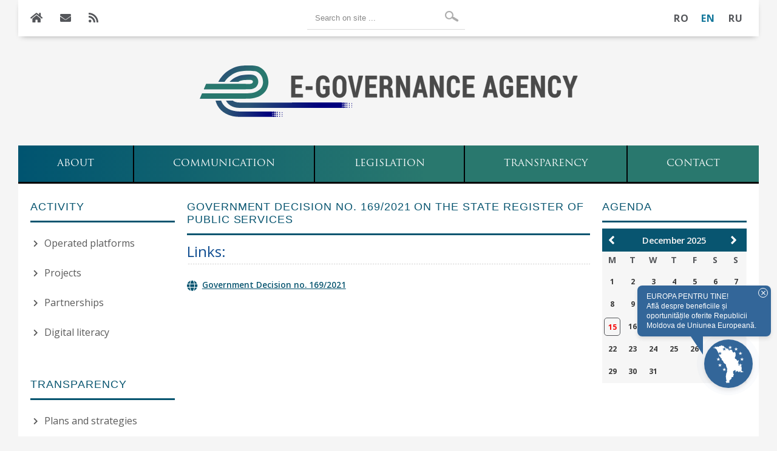

--- FILE ---
content_type: text/html; charset=utf-8
request_url: https://egov.md/en/content/government-decision-no-1692021-state-register-public-services
body_size: 15546
content:
<!DOCTYPE html>
<html lang="en" dir="ltr">
<head>
  <meta http-equiv="Content-Type" content="text/html; charset=utf-8" />
<link rel="shortcut icon" href="https://egov.md/sites/default/files/logo_egov_fav_0.ico" type="image/vnd.microsoft.icon" />
<meta name="viewport" content="width=device-width, initial-scale=1, maximum-scale=1, minimum-scale=1, user-scalable=no" />
<meta name="generator" content="Drupal 7 (https://www.drupal.org)" />
<link rel="canonical" href="https://egov.md/en/content/government-decision-no-1692021-state-register-public-services" />
<link rel="shortlink" href="https://egov.md/en/node/38507" />
<meta property="og:site_name" content="Government of Republic of Moldova" />
<meta property="og:type" content="article" />
<meta property="og:url" content="https://egov.md/en/content/government-decision-no-1692021-state-register-public-services" />
<meta property="og:title" content="Government Decision no. 169/2021 on the State Register of Public Services" />
<meta property="og:determiner" content="auto" />
<meta property="og:updated_time" content="2022-01-24T15:58:58+02:00" />
<meta property="og:image:alt" content="Government Decision no. 169/2021 on the State Register of Public Services" />
<meta property="article:published_time" content="2022-01-24T15:58:58+02:00" />
<meta property="article:modified_time" content="2022-01-24T15:58:58+02:00" />
<meta name="theme-color" content="#0e4c90" />
<link rel="alternate" hreflang="x-default" href="https://egov.md/ro/content/hotararea-guvernului-nr-1692021-cu-privire-la-registrul-de-stat-al-serviciilor-publice-0" />
<link rel="alternate" hreflang="en" href="https://egov.md/en/content/government-decision-no-1692021-state-register-public-services" />
<link rel="alternate" hreflang="ru" href="https://egov.md/ru/content/postanovlenie-pravitelstva-no-1692021-o-gosudarstvennom-reestre-gosudarstvennyh-uslug" />
  <title>Government Decision no. 169/2021 on the State Register of Public Services | Government of Republic of Moldova</title>  
  <style type="text/css" media="all">
@import url("https://egov.md/modules/system/system.base.css?t7b890");
@import url("https://egov.md/modules/system/system.menus.css?t7b890");
@import url("https://egov.md/modules/system/system.messages.css?t7b890");
@import url("https://egov.md/modules/system/system.theme.css?t7b890");
</style>
<style type="text/css" media="all">
@import url("https://egov.md/sites/all/modules/contrib/calendar/css/calendar_multiday.css?t7b890");
@import url("https://egov.md/sites/all/modules/contrib/calendar_tooltips/calendar_tooltips.css?t7b890");
@import url("https://egov.md/sites/all/modules/contrib/colorbox_node/colorbox_node.css?t7b890");
@import url("https://egov.md/modules/comment/comment.css?t7b890");
@import url("https://egov.md/modules/field/theme/field.css?t7b890");
@import url("https://egov.md/modules/node/node.css?t7b890");
@import url("https://egov.md/modules/search/search.css?t7b890");
@import url("https://egov.md/modules/user/user.css?t7b890");
@import url("https://egov.md/sites/all/modules/contrib/views/css/views.css?t7b890");
</style>
<style type="text/css" media="all">
@import url("https://egov.md/sites/all/modules/contrib/colorbox/styles/default/colorbox_style.css?t7b890");
@import url("https://egov.md/sites/all/modules/contrib/ctools/css/ctools.css?t7b890");
@import url("https://egov.md/sites/all/modules/contrib/lightbox2/css/lightbox.css?t7b890");
@import url("https://egov.md/sites/all/modules/contrib/panels/css/panels.css?t7b890");
@import url("https://egov.md/sites/all/modules/video/css/video.css?t7b890");
@import url("https://egov.md/sites/default/files/ctools/css/e929f5a385cab8a12a0a7bae18ede93d.css?t7b890");
@import url("https://egov.md/sites/all/themes/gov-theme/gov_theme/layouts/three_columns/three_columns.css?t7b890");
@import url("https://egov.md/sites/all/modules/contrib/date/date_views/css/date_views.css?t7b890");
@import url("https://egov.md/modules/locale/locale.css?t7b890");
</style>
<style type="text/css" media="all">
@import url("https://egov.md/sites/all/themes/gov-theme/gov_theme/css/new.css?t7b890");
@import url("https://egov.md/sites/all/themes/gov-theme/gov_theme/css/custom.css?t7b890");
@import url("https://egov.md/sites/all/themes/gov-theme/gov_theme/css/colors.css?t7b890");
@import url("https://egov.md/sites/all/themes/gov-theme/gov_theme/css/overrides.css?t7b890");
@import url("https://egov.md/sites/all/themes/gov-theme/gov_theme/css/fontawesome/css/all.css?t7b890");
@import url("https://egov.md/sites/all/themes/gov-theme/gov_theme/js/mmenu/dist/mmenu.css?t7b890");
@import url("https://egov.md/sites/all/themes/gov-theme/gov_theme/js/mmenu/mburger/mburger.css?t7b890");
</style>
<style type="text/css" media="print">
@import url("https://egov.md/sites/all/themes/gov-theme/gov_theme/css/print.css?t7b890");
</style>
<style type="text/css" media="all">
@import url("https://egov.md/sites/all/themes/omega/alpha/css/alpha-reset.css?t7b890");
@import url("https://egov.md/sites/all/themes/omega/alpha/css/alpha-mobile.css?t7b890");
@import url("https://egov.md/sites/all/themes/omega/alpha/css/alpha-alpha.css?t7b890");
@import url("https://egov.md/sites/all/themes/omega/omega/css/formalize.css?t7b890");
@import url("https://egov.md/sites/all/themes/omega/omega/css/omega-text.css?t7b890");
@import url("https://egov.md/sites/all/themes/omega/omega/css/omega-branding.css?t7b890");
@import url("https://egov.md/sites/all/themes/omega/omega/css/omega-menu.css?t7b890");
@import url("https://egov.md/sites/all/themes/omega/omega/css/omega-forms.css?t7b890");
@import url("https://egov.md/sites/all/themes/omega/omega/css/omega-visuals.css?t7b890");
@import url("https://egov.md/sites/default/files/fontyourface/local_fonts/Trajan_Pro-normal-normal/stylesheet.css?t7b890");
@import url("https://egov.md/sites/default/files/fontyourface/local_fonts/trajan3_bold-normal-bold/stylesheet.css?t7b890");
@import url("https://egov.md/sites/all/themes/gov-theme/gov_theme/css/global.css?t7b890");
</style>
  <script type="text/javascript" src="//code.jquery.com/jquery-1.12.4.js"></script>
<script type="text/javascript">
<!--//--><![CDATA[//><!--
window.jQuery || document.write("<script src='/sites/all/modules/contrib/jquery_update/replace/jquery/1.12/jquery.js'>\x3C/script>")
//--><!]]>
</script>
<script type="text/javascript" src="https://egov.md/misc/jquery-extend-3.4.0.js?v=1.12.4"></script>
<script type="text/javascript" src="https://egov.md/misc/jquery-html-prefilter-3.5.0-backport.js?v=1.12.4"></script>
<script type="text/javascript" src="https://egov.md/misc/jquery.once.js?v=1.2"></script>
<script type="text/javascript" src="https://egov.md/misc/drupal.js?t7b890"></script>
<script type="text/javascript" src="https://egov.md/sites/all/modules/contrib/jquery_update/js/jquery_browser.js?v=0.0.1"></script>
<script type="text/javascript" src="https://egov.md/sites/all/modules/contrib/jquery_update/replace/ui/external/jquery.cookie.js?v=67fb34f6a866c40d0570"></script>
<script type="text/javascript" src="https://egov.md/sites/all/modules/contrib/jquery_update/replace/jquery.form/4/jquery.form.js?v=4.2.1"></script>
<script type="text/javascript" src="https://egov.md/sites/all/modules/contrib/beautytips/js/jquery.bt.min.js?v=0.9.5-rc1"></script>
<script type="text/javascript" src="https://egov.md/sites/all/modules/contrib/beautytips/js/beautytips.min.js?v=7.x-2.x"></script>
<script type="text/javascript" src="https://egov.md/misc/form.js?v=7.82"></script>
<script type="text/javascript" src="https://egov.md/misc/ajax.js?v=7.82"></script>
<script type="text/javascript" src="https://egov.md/sites/all/modules/contrib/jquery_update/js/jquery_update.js?v=0.0.1"></script>
<script type="text/javascript" src="https://egov.md/sites/all/modules/contrib/entityreference/js/entityreference.js?t7b890"></script>
<script type="text/javascript" src="https://egov.md/sites/all/libraries/colorbox/jquery.colorbox-min.js?t7b890"></script>
<script type="text/javascript" src="https://egov.md/sites/all/modules/contrib/colorbox/js/colorbox.js?t7b890"></script>
<script type="text/javascript" src="https://egov.md/sites/all/modules/contrib/colorbox/styles/default/colorbox_style.js?t7b890"></script>
<script type="text/javascript" src="https://egov.md/sites/all/modules/contrib/colorbox/js/colorbox_load.js?t7b890"></script>
<script type="text/javascript" src="https://egov.md/sites/all/modules/contrib/colorbox/js/colorbox_inline.js?t7b890"></script>
<script type="text/javascript" src="https://egov.md/sites/all/modules/insertFrame/insertFrame.js?t7b890"></script>
<script type="text/javascript" src="https://egov.md/sites/all/modules/contrib/lightbox2/js/lightbox.js?t7b890"></script>
<script type="text/javascript" src="https://egov.md/sites/all/modules/video/js/video.js?t7b890"></script>
<script type="text/javascript" src="https://egov.md/sites/all/modules/contrib/views/js/base.js?t7b890"></script>
<script type="text/javascript" src="https://egov.md/misc/progress.js?v=7.82"></script>
<script type="text/javascript" src="https://egov.md/sites/all/modules/contrib/views/js/ajax_view.js?t7b890"></script>
<script type="text/javascript" src="https://egov.md/sites/all/modules/contrib/google_analytics/googleanalytics.js?t7b890"></script>
<script type="text/javascript">
<!--//--><![CDATA[//><!--
(function(i,s,o,g,r,a,m){i["GoogleAnalyticsObject"]=r;i[r]=i[r]||function(){(i[r].q=i[r].q||[]).push(arguments)},i[r].l=1*new Date();a=s.createElement(o),m=s.getElementsByTagName(o)[0];a.async=1;a.src=g;m.parentNode.insertBefore(a,m)})(window,document,"script","https://www.google-analytics.com/analytics.js","ga");ga("create", "UA-20819803-1", {"cookieDomain":"auto"});ga("send", "pageview");
//--><!]]>
</script>
<script type="text/javascript" src="https://egov.md/misc/collapse.js?v=7.82"></script>
<script type="text/javascript" src="https://egov.md/sites/all/modules/contrib/colorbox_node/colorbox_node.js?t7b890"></script>
<script type="text/javascript" src="https://egov.md/sites/all/themes/gov-theme/gov_theme/js/mmenu/responsive-menu.js?t7b890"></script>
<script type="text/javascript" src="https://egov.md/sites/all/themes/gov-theme/gov_theme/js/mmenu/jquery.sticky.js?t7b890"></script>
<script type="text/javascript" src="https://egov.md/sites/all/themes/gov-theme/gov_theme/js/mmenu/dist/mmenu.polyfills.js?t7b890"></script>
<script type="text/javascript" src="https://egov.md/sites/all/themes/gov-theme/gov_theme/js/mmenu/dist/mmenu.js?t7b890"></script>
<script type="text/javascript" src="https://egov.md/sites/all/themes/gov-theme/gov_theme/js/mmenu/mburger/mburger.js?t7b890"></script>
<script type="text/javascript" src="https://egov.md/sites/all/themes/gov-theme/gov_theme/js/mmenu/mhead/mhead.js?t7b890"></script>
<script type="text/javascript" src="https://egov.md/sites/all/themes/gov-theme/gov_theme/js/mmenu/scroll.js?t7b890"></script>
<script type="text/javascript" src="https://egov.md/sites/all/themes/omega/omega/js/jquery.formalize.js?t7b890"></script>
<script type="text/javascript" src="https://egov.md/sites/all/themes/omega/omega/js/omega-mediaqueries.js?t7b890"></script>
<script type="text/javascript" src="https://egov.md/sites/all/themes/gov-theme/gov_theme/js/chosen.jquery.js?t7b890"></script>
<script type="text/javascript" src="https://egov.md/sites/all/themes/gov-theme/gov_theme/js/modernizr.js?t7b890"></script>
<script type="text/javascript" src="https://egov.md/sites/all/themes/gov-theme/gov_theme/js/boot.js?t7b890"></script>
<script type="text/javascript">
<!--//--><![CDATA[//><!--
jQuery.extend(Drupal.settings, {"basePath":"\/","pathPrefix":"en\/","ajaxPageState":{"theme":"gov_theme","theme_token":"0tfmz5DzfmjThZSEQwc_dKauh81rDtz8ZUvHKRetbxw","jquery_version":"1.12","jquery_version_token":"R4EsnZOEzjo4UCgpYRiVSgB9xkhEEuPZcuxqdEdZY1E","js":{"\/\/code.jquery.com\/jquery-1.12.4.js":1,"0":1,"misc\/jquery-extend-3.4.0.js":1,"misc\/jquery-html-prefilter-3.5.0-backport.js":1,"misc\/jquery.once.js":1,"misc\/drupal.js":1,"sites\/all\/modules\/contrib\/jquery_update\/js\/jquery_browser.js":1,"sites\/all\/modules\/contrib\/jquery_update\/replace\/ui\/external\/jquery.cookie.js":1,"sites\/all\/modules\/contrib\/jquery_update\/replace\/jquery.form\/4\/jquery.form.js":1,"sites\/all\/modules\/contrib\/beautytips\/js\/jquery.bt.min.js":1,"sites\/all\/modules\/contrib\/beautytips\/js\/beautytips.min.js":1,"misc\/form.js":1,"misc\/ajax.js":1,"sites\/all\/modules\/contrib\/jquery_update\/js\/jquery_update.js":1,"sites\/all\/modules\/contrib\/entityreference\/js\/entityreference.js":1,"sites\/all\/libraries\/colorbox\/jquery.colorbox-min.js":1,"sites\/all\/modules\/contrib\/colorbox\/js\/colorbox.js":1,"sites\/all\/modules\/contrib\/colorbox\/styles\/default\/colorbox_style.js":1,"sites\/all\/modules\/contrib\/colorbox\/js\/colorbox_load.js":1,"sites\/all\/modules\/contrib\/colorbox\/js\/colorbox_inline.js":1,"sites\/all\/modules\/insertFrame\/insertFrame.js":1,"sites\/all\/modules\/contrib\/lightbox2\/js\/lightbox.js":1,"sites\/all\/modules\/video\/js\/video.js":1,"sites\/all\/modules\/contrib\/views\/js\/base.js":1,"misc\/progress.js":1,"sites\/all\/modules\/contrib\/views\/js\/ajax_view.js":1,"sites\/all\/modules\/contrib\/google_analytics\/googleanalytics.js":1,"1":1,"misc\/collapse.js":1,"sites\/all\/modules\/contrib\/colorbox_node\/colorbox_node.js":1,"sites\/all\/themes\/gov-theme\/gov_theme\/js\/mmenu\/responsive-menu.js":1,"sites\/all\/themes\/gov-theme\/gov_theme\/js\/mmenu\/jquery.sticky.js":1,"sites\/all\/themes\/gov-theme\/gov_theme\/js\/mmenu\/dist\/mmenu.polyfills.js":1,"sites\/all\/themes\/gov-theme\/gov_theme\/js\/mmenu\/dist\/mmenu.js":1,"sites\/all\/themes\/gov-theme\/gov_theme\/js\/mmenu\/mburger\/mburger.js":1,"sites\/all\/themes\/gov-theme\/gov_theme\/js\/mmenu\/mhead\/mhead.js":1,"sites\/all\/themes\/gov-theme\/gov_theme\/js\/mmenu\/scroll.js":1,"sites\/all\/themes\/omega\/omega\/js\/jquery.formalize.js":1,"sites\/all\/themes\/omega\/omega\/js\/omega-mediaqueries.js":1,"sites\/all\/themes\/gov-theme\/gov_theme\/js\/chosen.jquery.js":1,"sites\/all\/themes\/gov-theme\/gov_theme\/js\/modernizr.js":1,"sites\/all\/themes\/gov-theme\/gov_theme\/js\/boot.js":1},"css":{"modules\/system\/system.base.css":1,"modules\/system\/system.menus.css":1,"modules\/system\/system.messages.css":1,"modules\/system\/system.theme.css":1,"sites\/all\/modules\/contrib\/calendar\/css\/calendar_multiday.css":1,"sites\/all\/modules\/contrib\/calendar_tooltips\/calendar_tooltips.css":1,"sites\/all\/modules\/contrib\/colorbox_node\/colorbox_node.css":1,"modules\/comment\/comment.css":1,"modules\/field\/theme\/field.css":1,"modules\/node\/node.css":1,"modules\/search\/search.css":1,"modules\/user\/user.css":1,"sites\/all\/modules\/contrib\/views\/css\/views.css":1,"sites\/all\/modules\/contrib\/colorbox\/styles\/default\/colorbox_style.css":1,"sites\/all\/modules\/contrib\/ctools\/css\/ctools.css":1,"sites\/all\/modules\/contrib\/lightbox2\/css\/lightbox.css":1,"sites\/all\/modules\/contrib\/panels\/css\/panels.css":1,"sites\/all\/modules\/video\/css\/video.css":1,"public:\/\/ctools\/css\/e929f5a385cab8a12a0a7bae18ede93d.css":1,"sites\/all\/themes\/gov-theme\/gov_theme\/layouts\/three_columns\/three_columns.css":1,"sites\/all\/modules\/contrib\/date\/date_views\/css\/date_views.css":1,"modules\/locale\/locale.css":1,"sites\/all\/themes\/gov-theme\/gov_theme\/css\/new.css":1,"sites\/all\/themes\/gov-theme\/gov_theme\/css\/custom.css":1,"sites\/all\/themes\/gov-theme\/gov_theme\/css\/colors.css":1,"sites\/all\/themes\/gov-theme\/gov_theme\/css\/overrides.css":1,"sites\/all\/themes\/gov-theme\/gov_theme\/css\/fontawesome\/css\/all.css":1,"sites\/all\/themes\/gov-theme\/gov_theme\/js\/mmenu\/dist\/mmenu.css":1,"sites\/all\/themes\/gov-theme\/gov_theme\/js\/mmenu\/mburger\/mburger.css":1,"sites\/all\/themes\/gov-theme\/gov_theme\/css\/print.css":1,"sites\/all\/themes\/omega\/alpha\/css\/alpha-reset.css":1,"sites\/all\/themes\/omega\/alpha\/css\/alpha-mobile.css":1,"sites\/all\/themes\/omega\/alpha\/css\/alpha-alpha.css":1,"sites\/all\/themes\/omega\/omega\/css\/formalize.css":1,"sites\/all\/themes\/omega\/omega\/css\/omega-text.css":1,"sites\/all\/themes\/omega\/omega\/css\/omega-branding.css":1,"sites\/all\/themes\/omega\/omega\/css\/omega-menu.css":1,"sites\/all\/themes\/omega\/omega\/css\/omega-forms.css":1,"sites\/all\/themes\/omega\/omega\/css\/omega-visuals.css":1,"public:\/\/fontyourface\/local_fonts\/Trajan_Pro-normal-normal\/stylesheet.css":1,"public:\/\/fontyourface\/local_fonts\/trajan3_bold-normal-bold\/stylesheet.css":1,"sites\/all\/themes\/gov-theme\/gov_theme\/css\/global.css":1}},"colorbox":{"opacity":"0.85","current":"{current} of {total}","previous":"\u00ab Prev","next":"Next \u00bb","close":"Close","maxWidth":"98%","maxHeight":"98%","fixed":true,"mobiledetect":true,"mobiledevicewidth":"480px","file_public_path":"\/sites\/default\/files","specificPagesDefaultValue":"admin*\nimagebrowser*\nimg_assist*\nimce*\nnode\/add\/*\nnode\/*\/edit\nprint\/*\nprintpdf\/*\nsystem\/ajax\nsystem\/ajax\/*"},"lightbox2":{"rtl":"0","file_path":"\/(\\w\\w\/)public:\/","default_image":"\/sites\/all\/modules\/contrib\/lightbox2\/images\/brokenimage.jpg","border_size":10,"font_color":"000","box_color":"fff","top_position":"","overlay_opacity":"0.8","overlay_color":"000","disable_close_click":1,"resize_sequence":0,"resize_speed":400,"fade_in_speed":400,"slide_down_speed":600,"use_alt_layout":0,"disable_resize":0,"disable_zoom":0,"force_show_nav":0,"show_caption":1,"loop_items":0,"node_link_text":"View Image Details","node_link_target":0,"image_count":"Image !current of !total","video_count":"Video !current of !total","page_count":"Page !current of !total","lite_press_x_close":"press \u003Ca href=\u0022#\u0022 onclick=\u0022hideLightbox(); return FALSE;\u0022\u003E\u003Ckbd\u003Ex\u003C\/kbd\u003E\u003C\/a\u003E to close","download_link_text":"","enable_login":false,"enable_contact":false,"keys_close":"c x 27","keys_previous":"p 37","keys_next":"n 39","keys_zoom":"z","keys_play_pause":"32","display_image_size":"original","image_node_sizes":"()","trigger_lightbox_classes":"","trigger_lightbox_group_classes":"","trigger_slideshow_classes":"","trigger_lightframe_classes":"","trigger_lightframe_group_classes":"","custom_class_handler":0,"custom_trigger_classes":"","disable_for_gallery_lists":true,"disable_for_acidfree_gallery_lists":true,"enable_acidfree_videos":true,"slideshow_interval":5000,"slideshow_automatic_start":true,"slideshow_automatic_exit":true,"show_play_pause":true,"pause_on_next_click":false,"pause_on_previous_click":true,"loop_slides":false,"iframe_width":600,"iframe_height":400,"iframe_border":1,"enable_video":0,"useragent":"Mozilla\/5.0 (Macintosh; Intel Mac OS X 10_15_7) AppleWebKit\/537.36 (KHTML, like Gecko) Chrome\/131.0.0.0 Safari\/537.36; ClaudeBot\/1.0; +claudebot@anthropic.com)"},"better_exposed_filters":{"views":{"advanced_page":{"displays":{"panel_pane_13":{"filters":[]}}},"calendars":{"displays":{"default":{"filters":[]}}}}},"views":{"ajax_path":"\/en\/views\/ajax","ajaxViews":{"views_dom_id:574d7d4b3c8c1c5bf33e1003fc482402":{"view_name":"calendars","view_display_id":"default","view_args":"2025-12","view_path":"node\/38507","view_base_path":null,"view_dom_id":"574d7d4b3c8c1c5bf33e1003fc482402","pager_element":0}}},"urlIsAjaxTrusted":{"\/en\/views\/ajax":true,"\/en\/content\/government-decision-no-1692021-state-register-public-services":true},"googleanalytics":{"trackOutbound":1,"trackMailto":1,"trackDownload":1,"trackDownloadExtensions":"7z|aac|arc|arj|asf|asx|avi|bin|csv|doc(x|m)?|dot(x|m)?|exe|flv|gif|gz|gzip|hqx|jar|jpe?g|js|mp(2|3|4|e?g)|mov(ie)?|msi|msp|pdf|phps|png|ppt(x|m)?|pot(x|m)?|pps(x|m)?|ppam|sld(x|m)?|thmx|qtm?|ra(m|r)?|sea|sit|tar|tgz|torrent|txt|wav|wma|wmv|wpd|xls(x|m|b)?|xlt(x|m)|xlam|xml|z|zip","trackColorbox":1},"beautytipStyles":{"default":{"fill":"ebebeb","strokeStyle":"c9c9c9","spikeLength":8,"spikeGirth":20,"width":"180px","overlap":0,"centerPointY":1,"cornerRadius":8,"cssStyles":{"fontFamily":"\u0026quot;Lucida Grande\u0026quot;,Helvetica,Arial,Verdana,sans-serif","fontSize":"12px","padding":"10px 14px"},"shadow":"1","shadowColor":"rgba(0,0,0,.5)","shadowBlur":8,"shadowOffsetX":4,"shadowOffsetY":4,"strokeWidth":1,"padding":"14px"},"plain":[],"netflix":{"positions":["right","left"],"fill":"#FFF","padding":5,"shadow":true,"shadowBlur":12,"strokeStyle":"#B9090B","spikeLength":50,"spikeGirth":60,"cornerRadius":10,"centerPointY":0.1,"overlap":-8,"cssStyles":{"fontSize":"12px","fontFamily":"arial,helvetica,sans-serif"}},"facebook":{"fill":"#F7F7F7","padding":8,"strokeStyle":"#B7B7B7","cornerRadius":0,"cssStyles":{"fontFamily":"\u0022lucida grande\u0022,tahoma,verdana,arial,sans-serif","fontSize":"11px"}},"transparent":{"fill":"rgba(0, 0, 0, .8)","padding":20,"strokeStyle":"#CC0","strokeWidth":3,"spikeLength":40,"spikeGirth":40,"cornerRadius":40,"cssStyles":{"color":"#FFF","fontWeight":"bold"}},"big-green":{"fill":"#00FF4E","padding":20,"strokeWidth":0,"spikeLength":40,"spikeGirth":40,"cornerRadius":15,"cssStyles":{"fontFamily":"\u0022lucida grande\u0022,tahoma,verdana,arial,sans-serif","fontSize":"14px"}},"google-maps":{"positions":["top","bottom"],"fill":"#FFF","padding":15,"strokeStyle":"#ABABAB","strokeWidth":1,"spikeLength":65,"spikeGirth":40,"cornerRadius":25,"centerPointX":0.9,"cssStyles":[]},"hulu":{"fill":"#F4F4F4","strokeStyle":"#666666","spikeLength":20,"spikeGirth":10,"width":350,"overlap":0,"centerPointY":1,"cornerRadius":0,"cssStyles":{"fontFamily":"\u0022Lucida Grande\u0022,Helvetica,Arial,Verdana,sans-serif","fontSize":"12px","padding":"10px 14px"},"shadow":true,"shadowColor":"rgba(0,0,0,.5)","shadowBlur":8,"shadowOffsetX":4,"shadowOffsetY":4}},"beautytips":{"calendar-tooltips":{"cssSelect":".calendar-calendar .mini-day-on a, .calendar-calendar .day a, .calendar-calendar .mini-day-on span, .calendar-calendar .day span","contentSelector":"$(this).next().html()","trigger":["mouseover","click"],"style":"hulu","list":["contentSelector","trigger"]}},"colorbox_node":{"width":"600px","height":"600px"},"omega":{"layouts":{"primary":"fluid","order":[],"queries":[]}}});
//--><!]]>
</script>
  <!--[if lt IE 9]><script src="http://html5shiv.googlecode.com/svn/trunk/html5.js"></script><![endif]-->
</head>
<body class="html not-front not-logged-in page-node page-node- page-node-38507 node-type-advanced-page i18n-en context-content">
  <div id="skip-link">
    <a href="#main-content" class="element-invisible element-focusable">Skip to main content</a>
  </div>
	
<style>.rotator-slider .views-row .views-field-body { display: none !important;}</style>
    <div class="page clearfix" id="page">
      <header id="section-header" class="section section-header">
  <div id="zone-user-wrapper" class="zone-wrapper zone-user-wrapper clearfix">  
  <div id="zone-user" class="zone zone-user clearfix container-12">
    <div class="grid-4 region region-user-second" id="region-user-second">
  <div class="region-inner region-user-second-inner">
    <div class="block block-block block-24 block-block-24 odd block-without-title" id="block-block-24">
  <div class="block-inner clearfix">
                
    <div class="content clearfix">
      <div id="header-resp" class="header sticky">
    <span id="hamburger" class="mburger-sticky">
        <a href="#menu" class="mburger mburger--squeeze">
            <b></b>
            <b></b>
            <b></b>
        </a>
    </span>
</div>    </div>
  </div>
</div><div class="block block-block block-18 block-block-18 even block-without-title" id="block-block-18">
  <div class="block-inner clearfix">
                
    <div class="content clearfix">
      <div class="header-user-menu">
    <a href="/en"><i class="fas fa-home header-user-icon"></i></a>
    <a href="/content/contact"><i class="fas fa-envelope header-user-icon"></i></a>
    <a href="/press/feed"><i class="fas fa-rss header-user-icon"></i></a>
</div>    </div>
  </div>
</div><div class="block block-search block-form block-search-form odd block-without-title" id="block-search-form">
  <div class="block-inner clearfix">
                
    <div class="content clearfix">
      <form action="/en/content/government-decision-no-1692021-state-register-public-services" method="post" id="search-block-form" accept-charset="UTF-8"><div><div class="container-inline">
      <h2 class="element-invisible">Search form</h2>
    <div class="form-item form-type-textfield form-item-search-block-form">
  <label class="element-invisible" for="edit-search-block-form--2">Search </label>
 <input title="Enter the terms you wish to search for." placeholder="Search on site ..." type="text" id="edit-search-block-form--2" name="search_block_form" value="" size="15" maxlength="128" class="form-text" />
</div>
<div class="form-actions form-wrapper" id="edit-actions"><input type="submit" id="edit-submit" name="op" value="Search" class="form-submit" /></div><input type="hidden" name="form_build_id" value="form-uJxjY-MNrNLHC7R3EF4J6-lLwAe8KDhkemBJVFNV4OA" />
<input type="hidden" name="form_id" value="search_block_form" />
</div>
</div></form>    </div>
  </div>
</div><div class="block block-locale block-language block-locale-language even block-without-title" id="block-locale-language">
  <div class="block-inner clearfix">
                
    <div class="content clearfix">
      <ul class="language-switcher-locale-url"><li class="ro first"><a href="/ro/content/hotararea-guvernului-nr-1692021-cu-privire-la-registrul-de-stat-al-serviciilor-publice-0" class="language-link" xml:lang="ro" title="Hotărârea Guvernului nr. 169/2021 cu privire la Registrul de stat al serviciilor publice">RO</a></li><li class="en active"><a href="/en/content/government-decision-no-1692021-state-register-public-services" class="language-link active" xml:lang="en" title="Government Decision no. 169/2021 on the State Register of Public Services">EN</a></li><li class="ru last"><a href="/ru/content/postanovlenie-pravitelstva-no-1692021-o-gosudarstvennom-reestre-gosudarstvennyh-uslug" class="language-link" xml:lang="ru" title="Постановление правительства №. 169/2021 о Государственном реестре государственных услуг.">RU</a></li></ul>    </div>
  </div>
</div>  </div>
</div>  </div>
</div><div id="zone-branding-wrapper" class="zone-wrapper zone-branding-wrapper clearfix">  
  <div id="zone-branding" class="zone zone-branding clearfix container-12">
    <div class="grid-12 region region-branding" id="region-branding">
  <div class="region-inner region-branding-inner">
        <div class="branding-data clearfix">
      <!--      <div class="logo-img">-->
<!--        --><!--      </div>-->
      <span class="site-name-logo">
                <a href="https://egov.md/en">
<!--          <img src="--><!--" alt="--><!--" title="--><!--">-->
            <img src="https://egov.md/sites/all/themes/gov-theme/gov_theme/images/guvernul_en.svg" alt="" title="">
        </a>
      </span>
                        <hgroup class="site-name-slogan">        
        		                        <h2 class="site-name"><a href="/en" title="Home">Government of Republic of Moldova</a></h2>
                      </hgroup>
          </div>
          </div>
</div>  </div>
</div><div id="zone-menu-wrapper" class="zone-wrapper zone-menu-wrapper clearfix">  
  <div id="zone-menu" class="zone zone-menu clearfix container-12">
    <div class="grid-12 region region-menu" id="region-menu">
  <div class="region-inner region-menu-inner">
        <div class="block block-menu-block" id="menu">
    <div class="menu-block-wrapper menu-block-1 menu-name-main-menu parent-mlid-0 menu-level-1">
  <ul class="menu"><li class="first expanded menu-mlid-7780 depth-1 item-main-menu"><a href="/en/about-ega" title="ABOUT">ABOUT</a><ul class="menu"><li class="first leaf menu-mlid-7866 depth-2 item-main-menu"><a href="/en/about-ega" title="About EGA">About EGA</a></li>
<li class="leaf menu-mlid-8122 depth-2 item-main-menu"><a href="/en/node/40846">Organizational Chart</a></li>
<li class="leaf menu-mlid-7867 depth-2 item-main-menu"><a href="/en/about/structure" title="Structure">Structure</a></li>
<li class="leaf menu-mlid-7868 depth-2 item-main-menu"><a href="/en/council-institution" title="Institution Board">Institution Board</a></li>
<li class="leaf menu-mlid-7869 depth-2 item-main-menu"><a href="/en/e-transformation-board" title="e-Transformation Board">e-Transformation Board</a></li>
<li class="leaf menu-mlid-7870 depth-2 item-main-menu"><a href="/en/faq" title="FAQ">FAQ</a></li>
<li class="last leaf menu-mlid-7988 depth-2 item-main-menu"><a href="/en/about/career">Career</a></li>
</ul></li>
<li class="expanded menu-mlid-7782 depth-1 item-main-menu"><a href="/en/communication/news" title="COMMUNICATION">COMMUNICATION</a><ul class="menu"><li class="first leaf menu-mlid-1243 depth-2 item-main-menu"><a href="/en/communication/news" title="Press releases">Press releases</a></li>
<li class="leaf menu-mlid-7898 depth-2 item-main-menu"><a href="/en/communication/events" title="Events">Events</a></li>
<li class="leaf menu-mlid-7899 depth-2 item-main-menu"><a href="/en/communication/resources" title="Resources">Resources</a></li>
<li class="leaf menu-mlid-7813 depth-2 item-main-menu"><a href="/en/communication/photos" title="Photo-Video Gallery">Photo-Video Gallery</a></li>
<li class="leaf menu-mlid-7900 depth-2 item-main-menu"><a href="/en/communication/istorii-de-succes">CUPS: Success Stories</a></li>
<li class="last leaf menu-mlid-7990 depth-2 item-main-menu"><a href="/en/communication/voucher">Voucher cultural</a></li>
</ul></li>
<li class="expanded menu-mlid-7783 depth-1 item-main-menu"><a href="/en/legislation/legislativ" title="LEGISLATION">LEGISLATION</a><ul class="menu"><li class="first leaf menu-mlid-7954 depth-2 item-main-menu"><a href="/en/legislation/legi" title="Laws">Laws</a></li>
<li class="leaf menu-mlid-7955 depth-2 item-main-menu"><a href="/en/legislation/hotarari-de-guvern-0" title="Government Decisions">Government Decisions</a></li>
<li class="leaf menu-mlid-7956 depth-2 item-main-menu"><a href="/en/legislation/actele-normative-ale-autoritatilor" title="Regulatory acts of authorities">Regulatory acts of authorities</a></li>
<li class="leaf menu-mlid-7957 depth-2 item-main-menu"><a href="/en/legislation/cadrul-metodologic" title="Methodological framework">Methodological framework</a></li>
<li class="last leaf menu-mlid-7958 depth-2 item-main-menu"><a href="/en/legislation/ordine-age" title="EGA orders">EGA orders</a></li>
</ul></li>
<li class="expanded menu-mlid-7784 depth-1 item-main-menu"><a href="/en/transparency/activities" title="TRANSPARENCY">TRANSPARENCY</a><ul class="menu"><li class="first leaf menu-mlid-1947 depth-2 item-main-menu"><a href="/en/transparency/activities" title="Plans and strategies">Plans and strategies</a></li>
<li class="leaf menu-mlid-1954 depth-2 item-main-menu"><a href="/en/transparency/reports" title="Reports">Reports</a></li>
<li class="leaf menu-mlid-7767 depth-2 item-main-menu"><a href="/en/transparency/acquisition" title="Acquisition">Acquisition</a></li>
<li class="leaf menu-mlid-1240 depth-2 item-main-menu"><a href="/en/transparency/vacancy" title="Vacancies">Vacancies</a></li>
<li class="leaf menu-mlid-7952 depth-2 item-main-menu"><a href="/en/transparency/business-trips" title="Business trips">Business trips</a></li>
<li class="last leaf menu-mlid-8111 depth-2 item-main-menu"><a href="/en/transparency/integrity">Integrity</a></li>
</ul></li>
<li class="last expanded menu-mlid-7887 depth-1 item-main-menu"><a href="/en/content/e-governance-agency" title="CONTACT">CONTACT</a><ul class="menu"><li class="first last leaf menu-mlid-7948 depth-2 item-main-menu"><a href="/en/content/petition" title="Petitions">Petitions</a></li>
</ul></li>
</ul></div>
</div>
  </div>
</div>
  </div>
</div></header>    
      <section id="section-content" class="section section-content">
  <div id="zone-content-wrapper" class="zone-wrapper zone-content-wrapper clearfix">  
  <div id="zone-content" class="zone zone-content clearfix container-12">    
        
        <div class="grid-12 region region-content" id="region-content">
  <div class="region-inner region-content-inner">
    <a id="main-content"></a>
                <h1 class="title" id="page-title">Government Decision no. 169/2021 on the State Register of Public Services</h1>
                        <div class="block block-block block-32 block-block-32 odd block-without-title" id="block-block-32">
  <div class="block-inner clearfix">
                
    <div class="content clearfix">
      
<style>
<!--/*--><![CDATA[/* ><!--*/

    .popup-container {
        position: fixed;
        bottom: 80px;
        right: 40px;
        display: flex;
        flex-direction: column;
        align-items: center;
        z-index: 1000;
    }

    .popup-message {
        display: none;
        position: absolute;
        bottom: 85px;
        right: -30px;
        background-color: #336699;
        color: #ffffff;
        padding: 10px 15px;
        border-radius: 8px;
        box-shadow: 0 4px 6px rgba(0, 0, 0, 0.1);
        width: 220px;
        text-align: left;
        animation: fadeIn 0.3s ease-in-out;
    }

    .popup-message :after {
        content: "";
        position: absolute;
        bottom: -30px;
        left: 88px;
        border-width: 0 20px 30px 0;
        border-style: solid;
        border-color: transparent #336699;
        display: block;
        width: 0;
    }

    .popup-message p {
        margin: 0;
        color: #ffffff;
        font-size: 12px !important;
        letter-spacing: 0;
        -webkit-font-smoothing: antialiased;
        line-height: 16px !important;
        font: -webkit-control;
    }

    .popup-message .close-btn {
        position: absolute;
        top: 4px;
        right: 5px;
        cursor: pointer;
        font-size: 16px;
        border: 1px solid;
        border-radius: 100%;
        width: 16px;
        height: 16px;
        display: flex;
        transition: background 0.2s ease-in-out;
        justify-content: center;
        align-items: center;
        flex-wrap: nowrap;
        flex-direction: column;
    }

    .popup-message .close-btn:hover {
        background-color: rgb(255 44 44 / 70%);
    }

    .popup-icon-wrapper {
        position: relative;
        display: flex;
        justify-content: center;
        align-items: center;
    }

    .popup-icon {
        width: 80px;
        height: 80px;
        background-color: #336699;
        background-image: url("data:image/svg+xml,%3C%3Fxml version='1.0' encoding='UTF-8' standalone='no'%3F%3E%3Csvg id='Layer_1' data-name='Layer 1' version='1.1' viewBox='0 0 100 100' sodipodi:docname='logo MDeuropeana.svg' inkscape:version='1.1.2 (b8e25be833, 2022-02-05)' xmlns:inkscape='http://www.inkscape.org/namespaces/inkscape' xmlns:sodipodi='http://sodipodi.sourceforge.net/DTD/sodipodi-0.dtd' xmlns='http://www.w3.org/2000/svg' xmlns:svg='http://www.w3.org/2000/svg'%3E%3Csodipodi:namedview id='namedview41' pagecolor='%23505050' bordercolor='%23eeeeee' borderopacity='1' inkscape:pageshadow='0' inkscape:pageopacity='0' inkscape:pagecheckerboard='0' showgrid='false' inkscape:zoom='8' inkscape:cx='70.9375' inkscape:cy='49.125' inkscape:window-width='1920' inkscape:window-height='1009' inkscape:window-x='-1928' inkscape:window-y='-8' inkscape:window-maximized='1' inkscape:current-layer='Layer_1' /%3E%3Cdefs id='defs4'%3E%3Cstyle id='style2'%3E .cls-1 %7B fill: %232c51a2; %7D .cls-1, .cls-2 %7B stroke-width: 0px; %7D .cls-2 %7B fill: %23fff; %7D %3C/style%3E%3C/defs%3E%3Cg id='g14'%3E%3Cpolygon class='cls-2' points='' id='polygon8' /%3E%3Cpath class='cls-2' d='M 44.7,18.8 44.5,19 c 0,0 0.1,0 0.2,-0.2 z' id='path10' /%3E%3Cpath id='path12' class='cls-2' d='M 35.919922 12.105469 C 35.849609 12.117969 35.774219 12.149219 35.699219 12.199219 C 35.399219 12.399219 35.200391 12.400391 34.900391 12.400391 C 34.600391 12.400391 34.500781 12.499219 34.300781 12.699219 C 34.000781 13.099219 33.499609 13.500781 33.099609 13.800781 C 32.799609 14.000781 32.600781 14.000781 32.300781 13.800781 C 31.700781 13.300781 31.300781 13.400391 30.800781 13.900391 C 30.500781 14.200391 30.299609 14.500781 30.099609 14.800781 C 29.699609 15.300781 29.1 15.500781 28.5 15.300781 C 27.9 15.100781 27.400781 14.899609 26.800781 14.599609 C 26.100781 14.299609 26.099609 14.3 26.099609 15 C 26.099609 15.2 26.100781 15.400391 25.800781 15.400391 C 25.500781 15.400391 25.3 15.4 25 15.5 C 24.7 15.5 24.399219 15.500391 24.199219 15.400391 C 23.899219 15.200391 23.599219 14.899219 23.199219 14.699219 C 22.899219 14.499219 22.600391 14.400781 22.400391 14.800781 C 22.400391 14.900781 22.199609 15 22.099609 15 C 21.599609 15 21.599219 15.299609 21.699219 15.599609 C 21.699219 15.899609 21.800781 16.2 21.800781 16.5 C 21.800781 16.8 21.800391 17.200781 21.400391 17.300781 C 21.000391 17.400781 20.799609 17.300391 20.599609 16.900391 C 20.499609 16.800391 20.400781 16.6 20.300781 16.5 C 20.100781 16.3 19.899219 16.2 19.699219 16.5 C 19.699219 16.7 19.400781 16.800391 19.300781 16.900391 C 19.100781 17.000391 18.900391 17.2 18.900391 17.5 L 18.900391 17.800781 L 19.199219 17.800781 C 19.799219 17.300781 20.400391 17.800391 20.900391 17.900391 C 21.200391 17.900391 21.500391 18.1 21.900391 18 L 22.400391 18 C 23.000391 18.6 23.899609 18.800781 24.099609 19.800781 C 24.599609 19.400781 24.6 19.400391 25 19.900391 C 25.1 20.100391 25.300391 20.099219 25.400391 20.199219 C 25.700391 20.299219 25.800391 20.599219 25.400391 20.699219 C 25.100391 20.899219 25.200391 20.999609 25.400391 21.099609 C 25.600391 21.199609 25.8 21.199219 26 21.199219 C 26.4 21.199219 26.600391 21.399219 26.400391 21.699219 C 26.200391 22.099219 26.400391 22.400781 26.400391 22.800781 C 26.600391 23.100781 26.799609 23.399609 27.099609 23.599609 C 27.299609 23.799609 27.599219 23.899219 27.199219 24.199219 L 27.199219 24.400391 C 27.699219 24.400391 27.8 24.700391 28 24.900391 C 28.4 25.100391 28.600781 25.299609 28.300781 25.599609 C 28.100781 25.999609 28.7 26.1 28.5 26.5 C 28.3 26.8 28.499219 26.899609 28.699219 27.099609 C 28.919638 27.209819 29.074445 27.384777 29.173828 27.599609 L 31.599609 27.599609 L 32.5 24.800781 L 33.400391 27.599609 L 36.300781 27.599609 L 33.900391 29.300781 L 34.800781 32.099609 L 32.5 30.400391 L 30.75 31.638672 C 30.793922 31.799891 30.831051 31.967777 30.699219 32.099609 C 30.399219 32.399609 30.499219 32.700391 30.699219 32.900391 C 31.399219 33.900391 31.899609 35.099219 33.099609 35.699219 C 33.099609 35.699219 33.300781 35.800391 33.300781 35.900391 C 33.300781 36.600391 33.9 36.999219 34 37.699219 C 34 38.099219 34.299609 38.300391 34.599609 38.400391 C 34.799609 38.400391 34.999609 38.4 35.099609 38.5 C 35.799609 38.6 36.000781 38.899609 35.800781 39.599609 C 35.800781 39.799609 35.700781 39.999219 35.800781 40.199219 C 36.000781 40.399219 36.000391 40.7 35.900391 41 L 35.900391 41.300781 C 36.400391 41.700781 36.499219 42.199219 36.699219 42.699219 C 36.799219 42.899219 36.999219 43.099219 37.199219 43.199219 C 38.099219 43.499219 38.9 43.9 39 45 C 39 45.1 39.099219 45.300391 39.199219 45.400391 C 39.599219 45.900391 39.800781 46.399609 39.800781 47.099609 C 39.800781 47.199609 39.800391 47.400391 39.900391 47.400391 C 40.600391 47.700391 40.699219 48.400781 41.199219 48.800781 C 41.799219 49.200781 42.100781 49.899219 42.800781 50.199219 C 43.000781 50.199219 43.2 50.500391 43.5 50.400391 L 43.800781 50.400391 C 44.100781 51.000391 44.600781 51.499609 44.800781 52.099609 C 45.100781 52.799609 44.899219 53.499219 45.199219 54.199219 C 45.499219 54.799219 45.199609 55.5 45.599609 56 C 46.399609 57.1 46.599219 58.499219 47.199219 59.699219 C 47.499219 60.199219 47.700391 60.8 47.400391 61.5 C 47.100391 62.3 47.1 63.100391 47 63.900391 C 47 64.100391 46.999219 64.4 47.199219 64.5 C 47.599219 65.1 47.499219 65.599219 47.199219 66.199219 C 46.999219 66.599219 46.899219 67.000391 46.699219 67.400391 C 46.499219 67.900391 46.400391 68.4 46.400391 69 C 46.400391 69.2 46.399219 69.4 46.199219 69.5 C 45.799219 69.9 45.399219 70.199219 45.199219 70.699219 C 45.099219 70.999219 44.999219 71.2 45.199219 71.5 C 45.499219 71.9 45.500391 72.199219 45.400391 72.699219 C 45.200391 73.699219 44.699609 74.699219 44.599609 75.699219 C 44.599609 76.299219 44.499219 76.9 44.699219 77.5 C 45.099219 78.3 45.099219 79.199609 45.199219 80.099609 L 45.199219 80.400391 C 44.999219 80.600391 45 80.799609 45 81.099609 C 45 81.599609 45.2 82.099609 45.5 82.599609 C 45.7 82.899609 45.800781 83.299219 45.800781 83.699219 C 45.800781 84.199219 45.800391 84.800781 45.900391 85.300781 C 45.900391 85.967448 45.6 86.366667 45 86.5 L 44.800781 86.5 C 44.600781 86.7 44.300781 86.799609 44.300781 87.099609 C 44.300781 87.399609 44.600781 87.4 44.800781 87.5 C 45.500781 87.9 46.000391 88.500391 45.900391 89.400391 C 45.900391 89.700391 45.999219 89.899219 46.199219 90.199219 C 46.399219 90.399219 46.499609 90.399219 46.599609 90.199219 C 46.999609 89.399219 47.699609 88.999609 48.599609 89.099609 C 49.099609 89.099609 49.500391 89.300391 49.900391 89.400391 C 50.400391 89.500391 50.800781 89.5 51.300781 89.5 C 51.600781 89.5 51.800781 89.3 51.800781 89 L 51.800781 88.5 C 51.800781 88.2 51.799609 87.900781 52.099609 87.800781 C 52.199609 87.800781 52.300781 87.7 52.300781 87.5 C 52.000781 87 52.199609 86.200781 51.599609 85.800781 C 51.399609 85.700781 51.399609 85.500781 51.599609 85.300781 C 51.899609 84.800781 52.099219 84.399219 52.699219 84.199219 C 52.999219 84.099219 53.099609 83.899609 53.099609 83.599609 C 53.099609 83.199609 53.299219 82.900391 53.699219 82.900391 L 54.300781 82.900391 C 54.700781 82.900391 55 82.599609 55 82.099609 C 55 81.799609 55.1 81.6 55.5 81.5 C 56 81.4 56.300391 81 56.400391 80.5 C 56.400391 80.1 56.299219 79.700781 56.199219 79.300781 C 55.999219 78.400781 56.199609 78.100781 57.099609 77.800781 C 57.699609 77.600781 58.300391 77.500781 58.900391 77.300781 C 60.300391 76.900781 60.4 77 60 75.5 C 59.8 74.9 59.900391 74.300781 60.400391 73.800781 C 60.800391 73.500781 60.999609 73 61.099609 72.5 C 61.199609 72.1 61.100781 71.700391 60.800781 71.400391 L 60 70.599609 C 59.7 70.299609 59.600781 69.999219 59.800781 69.699219 C 60.000781 69.199219 59.900781 68.699219 59.800781 68.199219 C 59.700781 67.799219 59.6 67.300391 59.5 66.900391 C 59.4 66.100391 59.600781 65.5 60.300781 65 C 61.400781 64.2 62.599219 63.899219 63.699219 63.199219 C 64.099219 62.999219 64.4 63.199219 64.5 63.699219 C 64.6 64.799219 64.900781 65.999609 64.300781 67.099609 C 64.300781 67.299609 64.100781 67.499609 64.300781 67.599609 C 64.500781 67.799609 64.700391 67.6 64.900391 67.5 C 65.100391 67.3 65.299609 67.000391 65.599609 66.900391 C 65.999609 66.700391 66.1 66.4 66 66 C 66 65.7 65.999219 65.399219 66.199219 65.199219 C 66.399219 64.899219 66.599219 64.899219 66.699219 65.199219 C 66.799219 65.499219 66.999609 65.7 67.099609 66 C 67.299609 66.4 67.499219 66.4 67.699219 66 C 67.999219 65.6 68.199609 65.100781 68.599609 64.800781 C 68.799609 64.600781 69.100391 64.499219 69.400391 64.699219 C 69.700391 64.899219 69.500391 65.100391 69.400391 65.400391 C 69.200391 66.000391 69.300391 66.200781 69.900391 66.300781 C 70.400391 66.400781 70.700391 66.599609 70.900391 67.099609 C 71.100391 67.499609 71.400391 67.799219 71.900391 67.699219 C 72.400391 67.599219 72.400391 67.200781 72.400391 66.800781 C 72.400391 66.400781 72.500391 66.199219 72.900391 66.199219 C 73.300391 66.199219 73.5 65.999609 73.5 65.599609 C 73.5 65.499609 73.499219 65.299219 73.699219 65.199219 L 74.699219 66.199219 C 74.999219 66.599219 75.299219 67 75.199219 67.5 C 75.199219 67.8 75.199609 68.099219 75.599609 68.199219 C 75.899609 68.299219 76.100781 68.200391 76.300781 67.900391 C 76.700781 67.500391 77.200781 67.300391 77.800781 67.400391 L 79.400391 67.400391 C 80.100391 67.400391 80.500781 67.099609 80.800781 66.599609 C 80.800781 66.399609 81.000781 66.299609 80.800781 66.099609 C 80.700781 65.899609 80.500781 66 80.300781 66 L 80 66.599609 C 79.5 66.599609 78.699609 66 78.599609 65.5 C 78.599609 65.2 78.399609 64.900391 78.099609 64.900391 C 77.499609 64.900391 77.199219 64.399219 76.699219 64.199219 C 76.299219 63.999219 76.399219 63.500781 76.699219 63.300781 C 77.299219 63.100781 77.399609 62.799219 77.099609 62.199219 C 76.899609 61.699219 76.999609 61.300781 77.099609 60.800781 C 77.299609 59.800781 77.599609 58.699219 77.099609 57.699219 L 77.099609 57.199219 C 77.099609 56.899219 77.099609 56.499219 76.599609 56.699219 C 76.399609 56.699219 76.300781 56.600391 76.300781 56.400391 L 76.300781 56.199219 C 76.400781 56.099219 76.499609 56.200781 76.599609 56.300781 L 76.800781 56.300781 C 76.600781 55.600781 76.200781 55.799609 75.300781 55.599609 C 74.000781 55.199609 74.200781 54.099219 73.300781 54.699219 C 73.400781 54.099219 72.600781 55.299219 72.800781 54.699219 C 72.900781 54.299219 72.800391 54.099609 72.400391 54.099609 C 72.100391 54.099609 71.799609 53.999219 71.599609 53.699219 C 71.399609 53.499219 71.2 53.400391 71 53.400391 C 70.7 53.400391 70.499609 53.200391 70.599609 52.900391 C 70.699609 52.200391 70.599609 51.500391 71.099609 50.900391 C 71.399609 50.500391 71.299609 49.9 71.099609 49.5 C 70.899609 49.3 70.600391 49.2 70.400391 49.5 C 70.300391 49.7 70.2 50 70 50 C 69.7 50 69.699609 49.600391 69.599609 49.400391 C 69.599609 49.400391 69.6 49.199609 69.5 49.099609 C 69.3 48.599609 69.300781 48.500391 69.800781 48.400391 C 70.300781 48.400391 70.5 48.099609 70.5 47.599609 C 70.5 47.099609 70.500391 46.699219 70.400391 46.199219 C 70.400391 45.799219 70.400781 45.399219 70.800781 45.199219 C 70.900781 45.199219 70.999609 45.000781 71.099609 44.800781 C 71.199609 44.200781 71.099219 43.6 70.699219 43 C 70.399219 42.7 70.099219 42.599219 69.699219 42.699219 C 69.399219 42.699219 69.300781 43.100781 69.300781 43.300781 L 69.300781 43.599609 C 69.100781 44.299609 68.400391 44.400391 67.900391 43.900391 C 67.600391 43.600391 67.5 43.200781 67.5 42.800781 C 67.5 42.300781 67.299219 41.899219 66.699219 41.699219 C 66.499219 41.699219 66.300781 41.600391 66.300781 41.400391 C 66.200781 40.700391 65.499219 40.400391 65.199219 39.900391 C 64.999219 39.600391 64.799609 39.600391 64.599609 39.900391 C 64.199609 40.200391 64.000781 40.199219 63.800781 39.699219 C 63.600781 39.299219 63.400781 38.800391 63.300781 38.400391 C 63.000781 37.700391 63.099219 37.000391 63.699219 36.400391 C 64.299219 35.700391 64.5 34.800391 64.5 33.900391 C 64.5 33.300391 64.5 32.599609 65 32.099609 C 65.5 31.599609 65.399219 31.3 64.699219 31 C 64.199219 30.8 64.100781 30.599609 64.300781 30.099609 C 64.500781 29.699609 64.8 29.399609 65 29.099609 C 65.3 28.699609 65.200781 28.500781 64.800781 28.300781 C 64.300781 28.200781 64.000391 27.800781 63.900391 27.300781 C 63.900391 26.900781 63.799609 26.600781 63.599609 26.300781 C 63.199609 25.600781 62.599609 25.5 62.099609 26 C 61.899609 26.2 61.799609 26.399609 61.599609 26.599609 C 61.299609 26.999609 60.900391 27.100391 60.400391 26.900391 C 59.200391 26.400391 58.599609 25.299219 58.099609 24.199219 C 57.899609 23.799219 57.899219 23.199219 57.699219 22.699219 C 57.499219 21.899219 57.200391 21.599609 56.400391 21.599609 C 55.500391 21.599609 54.600781 21.4 53.800781 21 L 53.5 21 C 52.9 20.9 52.600391 20.999219 52.400391 21.699219 C 52.300391 22.099219 52.199609 22.6 52.099609 23 C 52.099609 23.2 51.999609 23.500781 51.599609 23.300781 C 51.099609 23.000781 50.700391 22.099609 50.900391 21.599609 C 51.000391 21.299609 50.899609 20.900781 50.599609 20.800781 C 50.299609 20.600781 50.000391 20.799609 49.900391 21.099609 C 49.900391 21.299609 49.699609 21.399609 49.599609 21.599609 C 49.499609 21.799609 49.299609 21.899219 49.099609 21.699219 C 48.899609 21.599219 48.900391 21.399219 48.900391 21.199219 C 48.900391 20.899219 49.100391 20.600391 49.400391 20.400391 C 49.800391 20.100391 49.800781 19.700781 49.800781 19.300781 C 49.800781 19.000781 49.599219 18.800781 49.199219 18.800781 C 48.699219 18.800781 48.3 18.899219 48 19.199219 C 47.2 19.799219 46.8 19.699219 46.5 18.699219 C 46.4 18.199219 46.200391 18.2 45.900391 18.5 C 46.100391 18.5 44.000391 16.8 42.900391 16.5 C 41.800391 16.2 41 14.5 41 14.5 C 40.2 13.7 39.399609 12.9 38.099609 13 L 36.900391 13 C 36.600391 13 36.300781 12.9 36.300781 12.5 C 36.300781 12.2 36.130859 12.067969 35.919922 12.105469 z M 29.173828 27.599609 C 29.197603 27.651002 29.215611 27.705516 29.232422 27.761719 C 29.216356 27.70552 29.197545 27.650881 29.173828 27.599609 z M 29.232422 27.761719 C 29.25677 27.846886 29.273717 27.936601 29.283203 28.03125 C 29.273735 27.936748 29.257799 27.84656 29.232422 27.761719 z M 29.283203 28.03125 C 29.288824 28.087352 29.300781 28.140151 29.300781 28.199219 C 29.300781 28.499219 29.299219 28.800391 29.699219 28.900391 C 29.899219 28.900391 30.000781 29.200781 29.800781 29.300781 C 29.400781 29.600781 29.600781 29.8 29.800781 30 C 29.900781 30.2 29.999609 30.3 30.099609 30.5 C 30.099609 30.5 30.100781 30.699219 30.300781 30.699219 C 30.400781 30.699219 30.4 30.6 30.5 30.5 C 30.552531 30.368671 30.610841 30.326418 30.669922 30.328125 L 31 29.300781 L 29.283203 28.03125 z M 41.400391 15.900391 L 42.300781 18.699219 L 45.199219 18.699219 L 42.800781 20.400391 L 43.699219 23.199219 L 41.400391 21.400391 L 39 23.199219 L 39.900391 20.400391 L 37.5 18.699219 L 40.5 18.699219 L 41.400391 15.900391 z M 30.671875 30.328125 C 30.71987 30.330175 30.766978 30.365559 30.810547 30.416016 C 30.767067 30.366662 30.719602 30.330349 30.671875 30.328125 z M 30.810547 30.416016 C 30.819852 30.426578 30.828995 30.437438 30.837891 30.449219 C 30.828353 30.436187 30.820572 30.427625 30.810547 30.416016 z M 30.837891 30.449219 C 30.879256 30.505742 30.915917 30.570938 30.943359 30.632812 C 30.915362 30.571266 30.879825 30.504754 30.837891 30.449219 z M 30.953125 30.650391 C 30.980938 30.716644 31 30.777342 31 30.800781 C 31 30.776716 30.98246 30.71804 30.953125 30.650391 z M 31 30.800781 C 31 30.875781 30.981323 30.931677 30.953125 30.978516 C 30.981323 30.931677 31 30.875781 31 30.800781 z M 30.953125 30.978516 C 30.924927 31.025354 30.887207 31.064111 30.849609 31.101562 C 30.887207 31.064111 30.924927 31.025354 30.953125 30.978516 z M 30.849609 31.101562 C 30.812012 31.139014 30.774292 31.175818 30.746094 31.222656 C 30.774292 31.175818 30.812012 31.139014 30.849609 31.101562 z M 30.746094 31.222656 C 30.717896 31.269495 30.699219 31.325391 30.699219 31.400391 C 30.699219 31.325391 30.717896 31.269495 30.746094 31.222656 z M 30.699219 31.400391 C 30.699219 31.467434 30.725547 31.552677 30.748047 31.634766 C 30.725719 31.552976 30.699219 31.467376 30.699219 31.400391 z ' /%3E%3C/g%3E%3Cg id='g36'%3E%3Cpolygon class='cls-2' points='55.9,19.9 55,17.1 57.4,15.4 54.5,15.4 53.6,12.6 52.7,15.4 49.7,15.4 52.1,17.1 51.2,19.9 53.6,18.2 ' id='polygon16' /%3E%3Cpolygon class='cls-2' points='30.7,41.4 33.1,39.7 30.1,39.7 29.2,36.9 28.3,39.7 25.4,39.7 27.8,41.4 26.9,44.2 29.2,42.5 31.6,44.2 ' id='polygon22' /%3E%3Cpolygon class='cls-2' points='31.6,51.9 28.7,51.9 31,53.6 30.1,56.4 32.5,54.7 34.8,56.4 33.9,53.6 36.3,51.9 33.4,51.9 32.5,49.1 ' id='polygon24' /%3E%3Cpolygon class='cls-2' points='40.5,60.8 37.6,60.8 40,62.5 39.1,65.3 41.4,63.6 43.8,65.3 42.9,62.5 45.3,60.8 42.3,60.8 41.4,58 ' id='polygon26' /%3E%3Cpolygon class='cls-2' points='73.7,51.9 70.8,51.9 73.2,53.6 72.3,56.4 74.6,54.7 77,56.4 76.1,53.6 78.5,51.9 75.5,51.9 74.6,49.1 ' id='polygon28' /%3E%3Cpolygon class='cls-2' points='77.8,36.9 76.9,39.7 74,39.7 76.4,41.4 75.5,44.2 77.8,42.5 80.2,44.2 79.3,41.4 81.7,39.7 78.7,39.7 ' id='polygon30' /%3E%3Cpolygon class='cls-2' points='77,32 76.1,29.3 78.5,27.6 75.5,27.6 74.6,24.7 73.7,27.6 70.8,27.6 73.2,29.3 72.3,32 74.6,30.3 ' id='polygon32' /%3E%3Cpolygon class='cls-2' points='61.9,18.7 64.3,20.4 63.4,23.2 65.7,21.4 68.1,23.2 67.2,20.4 69.6,18.7 66.6,18.7 65.7,15.9 64.8,18.7 ' id='polygon34' /%3E%3C/g%3E%3C/svg%3E%0A");
        background-size: cover;
        border-radius: 50%;
        cursor: pointer;
        display: flex;
        align-items: center;
        justify-content: center;
        box-shadow: 0 4px 6px rgba(0, 0, 0, 0.1);
        position: relative;
        transition: transform 0.3s ease-in-out;
    }

    .popup-icon:hover {
        transform: scale(1.1);
    }

    .sonar-wave {
        position: absolute;
        width: 70px;
        height: 70px;
        border-radius: 50%;
        background-color: #336699;
        opacity: 0.6;
        z-index: -1;
        animation: sonarWave 1.5s linear infinite;
    }

    @keyframes fadeIn {
        from {
            opacity: 0;
        }
        to {
            opacity: 1;
        }
    }

    @keyframes sonarWave {
        from {
            transform: scale(1);
            opacity: 0.6;
        }
        to {
            transform: scale(1.5);
            opacity: 0;
        }
    }

/*--><!]]>*/
</style>
<div class="popup-container">
    <div class="popup-message" id="popup-message">
        <p>EUROPA PENTRU TINE! <br />Află despre beneficiile și oportunitățile oferite Republicii Moldova de Uniunea Europeană.</p>
        <span class="close-btn" id="popup-close-btn">×</span>
    </div>
    <div class="popup-icon-wrapper">
        <div class="popup-icon" id="popup-icon"></div>
        <div class="sonar-wave"></div>
    </div>
</div>
<script>
<!--//--><![CDATA[// ><!--

    document.addEventListener('DOMContentLoaded', function () {
        var showPopupMessage = true;
        var popupMessage = document.getElementById('popup-message');
        var popupIcon = document.getElementById('popup-icon');
        var closeBtn = document.getElementById('popup-close-btn');

        popupIcon.addEventListener('click', function () {
            if (showPopupMessage) {
                showPopupMessage = false;
                popupMessage.style.display = 'none';
            }
            window.open('https://moldovaeuropeana.md/', '_blank');
        });

        closeBtn.addEventListener('click', function () {
            showPopupMessage = false;
            popupMessage.style.display = 'none';
        });

        setTimeout(function () {
            if (showPopupMessage) {
                popupMessage.style.display = 'block';
            }
        }, 2000);
    });

//--><!]]>
</script>    </div>
  </div>
</div><div class="block block-system block-main block-system-main even block-without-title" id="block-system-main">
  <div class="block-inner clearfix">
                
    <div class="content clearfix">
      
<div class="panel-display panel-3-columns clearfix" >
  <div class="panel-panel panel-col-first">
    <div class="inside"><div class="panel-pane pane-block pane-menu-block-68"   class="panel-pane pane-block pane-menu-block-68">
  
        <h2 class="pane-title">
      Activity    </h2>
    
  
  <div class="pane-content">
    <div class="menu-block-wrapper menu-block-68 menu-name-main-menu parent-mlid-7910 menu-level-1">
  <ul class="menu"><li class="first leaf menu-mlid-7909 depth-2 item-main-menu"><a href="/en/advanced-page-type/platforme-operate" title="Operated platforms">Operated platforms</a></li>
<li class="leaf menu-mlid-7908 depth-2 item-main-menu"><a href="/en/proiecte" title="Projects">Projects</a></li>
<li class="leaf menu-mlid-7907 depth-2 item-main-menu"><a href="/en/advanced-page-type/parteneriate" title="Partnerships">Partnerships</a></li>
<li class="last leaf menu-mlid-7906 depth-2 item-main-menu"><a href="/en/advanced-page-type/alfabetizare-digitala" title="Digital literacy">Digital literacy</a></li>
</ul></div>
  </div>

  
  </div>
<div class="panel-separator"></div><div class="panel-pane pane-block pane-menu-block-61"   class="panel-pane pane-block pane-menu-block-61">
  
        <h2 class="pane-title">
      TRANSPARENCY    </h2>
    
  
  <div class="pane-content">
    <div class="menu-block-wrapper menu-block-61 menu-name-main-menu parent-mlid-7784 menu-level-1">
  <ul class="menu"><li class="first leaf menu-mlid-1947 depth-2 item-main-menu"><a href="/en/transparency/activities" title="Plans and strategies">Plans and strategies</a></li>
<li class="leaf menu-mlid-1954 depth-2 item-main-menu"><a href="/en/transparency/reports" title="Reports">Reports</a></li>
<li class="leaf menu-mlid-7767 depth-2 item-main-menu"><a href="/en/transparency/acquisition" title="Acquisition">Acquisition</a></li>
<li class="leaf menu-mlid-1240 depth-2 item-main-menu"><a href="/en/transparency/vacancy" title="Vacancies">Vacancies</a></li>
<li class="leaf menu-mlid-7952 depth-2 item-main-menu"><a href="/en/transparency/business-trips" title="Business trips">Business trips</a></li>
<li class="last leaf menu-mlid-8111 depth-2 item-main-menu"><a href="/en/transparency/integrity">Integrity</a></li>
</ul></div>
  </div>

  
  </div>
</div>
  </div>

  <div class="panel-panel panel-col">
    <div class="inside"><div class="panel-pane pane-node-content"   class="panel-pane pane-node-content">
  
        <h2 class="pane-title">
      Government Decision no. 169/2021 on the State Register of Public Services    </h2>
    
  
  <div class="pane-content">
    <article class="node node-advanced-page node-published node-not-promoted node-not-sticky author-vladsaptefrati odd clearfix" id="node-advanced-page-38507">
            
  
  <div class="content clearfix">
    <div class="field field-name-field-links field-type-link-field field-label-above"><div class="field-label">Links:&nbsp;</div><div class="field-items"><div class="field-item even"><a href="https://www.legis.md/cautare/getResults?doc_id=127972&amp;lang=ro">Government Decision no. 169/2021</a></div></div></div>  </div>
  
  <div class="clearfix">
          <nav class="links node-links clearfix"><ul class="links inline"><li class="statistics_counter first last"><span>4389 reads</span></li></ul><ul class="links inline"><li class="translation_ro first"><a href="/ro/content/hotararea-guvernului-nr-1692021-cu-privire-la-registrul-de-stat-al-serviciilor-publice-0" title="Hotărârea Guvernului nr. 169/2021 cu privire la Registrul de stat al serviciilor publice" class="translation-link" xml:lang="ro">RO</a></li><li class="translation_ru last"><a href="/ru/content/postanovlenie-pravitelstva-no-1692021-o-gosudarstvennom-reestre-gosudarstvennyh-uslug" title="Постановление правительства №. 169/2021 о Государственном реестре государственных услуг." class="translation-link" xml:lang="ru">RU</a></li></ul></nav>
    
      </div>
</article>  </div>

  
  </div>
</div>
  </div>

  <div class="panel-panel panel-col-last">
    <div class="inside"><div class="panel-pane pane-views pane-calendars"   class="panel-pane pane-views pane-calendars">
  
        <h2 class="pane-title">
      Agenda    </h2>
    
  
  <div class="pane-content">
    <div class="view view-calendars view-id-calendars view-display-id-default view-dom-id-574d7d4b3c8c1c5bf33e1003fc482402">
            <div class="view-header">
          <div class="date-nav-wrapper clearfix">
    <div class="date-nav item-list">
      <div class="date-heading">
        <h3>December 2025</h3>
      </div>
      <ul class="pager">
              <li class="date-prev">
          <a href="https://egov.md/en/content/government-decision-no-1692021-state-register-public-services?month=2025-11" title="Navigate to previous month" rel="nofollow">&laquo;</a>        </li>
                    <li class="date-next">
          <a href="https://egov.md/en/content/government-decision-no-1692021-state-register-public-services?month=2026-01" title="Navigate to next month" rel="nofollow">&raquo;</a>        </li>
            </ul>
    </div>
  </div>
    </div>
  
  
  
      <div class="view-content">
      <div class="calendar-calendar"><div class="month-view">
 
<table class="mini">
  <thead>
    <tr>
              <th class="days mon">
          M        </th>
              <th class="days tue">
          T        </th>
              <th class="days wed">
          W        </th>
              <th class="days thu">
          T        </th>
              <th class="days fri">
          F        </th>
              <th class="days sat">
          S        </th>
              <th class="days sun">
          S        </th>
          </tr>
  </thead>
  <tbody>
          <tr>
                  <td id="calendars-2025-12-01" class="mon mini past has-no-events">
            <div class="month mini-day-off"> 1 </div>
<div class="calendar-empty">&nbsp;</div>
          </td>
                  <td id="calendars-2025-12-02" class="tue mini past has-no-events">
            <div class="month mini-day-off"> 2 </div>
<div class="calendar-empty">&nbsp;</div>
          </td>
                  <td id="calendars-2025-12-03" class="wed mini past has-no-events">
            <div class="month mini-day-off"> 3 </div>
<div class="calendar-empty">&nbsp;</div>
          </td>
                  <td id="calendars-2025-12-04" class="thu mini past has-no-events">
            <div class="month mini-day-off"> 4 </div>
<div class="calendar-empty">&nbsp;</div>
          </td>
                  <td id="calendars-2025-12-05" class="fri mini past has-no-events">
            <div class="month mini-day-off"> 5 </div>
<div class="calendar-empty">&nbsp;</div>
          </td>
                  <td id="calendars-2025-12-06" class="sat mini past has-no-events">
            <div class="month mini-day-off"> 6 </div>
<div class="calendar-empty">&nbsp;</div>
          </td>
                  <td id="calendars-2025-12-07" class="sun mini past has-no-events">
            <div class="month mini-day-off"> 7 </div>
<div class="calendar-empty">&nbsp;</div>
          </td>
              </tr>
          <tr>
                  <td id="calendars-2025-12-08" class="mon mini past has-no-events">
            <div class="month mini-day-off"> 8 </div>
<div class="calendar-empty">&nbsp;</div>
          </td>
                  <td id="calendars-2025-12-09" class="tue mini past has-no-events">
            <div class="month mini-day-off"> 9 </div>
<div class="calendar-empty">&nbsp;</div>
          </td>
                  <td id="calendars-2025-12-10" class="wed mini past has-no-events">
            <div class="month mini-day-off"> 10 </div>
<div class="calendar-empty">&nbsp;</div>
          </td>
                  <td id="calendars-2025-12-11" class="thu mini past has-no-events">
            <div class="month mini-day-off"> 11 </div>
<div class="calendar-empty">&nbsp;</div>
          </td>
                  <td id="calendars-2025-12-12" class="fri mini past has-no-events">
            <div class="month mini-day-off"> 12 </div>
<div class="calendar-empty">&nbsp;</div>
          </td>
                  <td id="calendars-2025-12-13" class="sat mini past has-no-events">
            <div class="month mini-day-off"> 13 </div>
<div class="calendar-empty">&nbsp;</div>
          </td>
                  <td id="calendars-2025-12-14" class="sun mini past has-no-events">
            <div class="month mini-day-off"> 14 </div>
<div class="calendar-empty">&nbsp;</div>
          </td>
              </tr>
          <tr>
                  <td id="calendars-2025-12-15" class="mon mini today has-no-events">
            <div class="month mini-day-off"> 15 </div>
<div class="calendar-empty">&nbsp;</div>
          </td>
                  <td id="calendars-2025-12-16" class="tue mini future has-no-events">
            <div class="month mini-day-off"> 16 </div>
<div class="calendar-empty">&nbsp;</div>
          </td>
                  <td id="calendars-2025-12-17" class="wed mini future has-no-events">
            <div class="month mini-day-off"> 17 </div>
<div class="calendar-empty">&nbsp;</div>
          </td>
                  <td id="calendars-2025-12-18" class="thu mini future has-no-events">
            <div class="month mini-day-off"> 18 </div>
<div class="calendar-empty">&nbsp;</div>
          </td>
                  <td id="calendars-2025-12-19" class="fri mini future has-no-events">
            <div class="month mini-day-off"> 19 </div>
<div class="calendar-empty">&nbsp;</div>
          </td>
                  <td id="calendars-2025-12-20" class="sat mini future has-no-events">
            <div class="month mini-day-off"> 20 </div>
<div class="calendar-empty">&nbsp;</div>
          </td>
                  <td id="calendars-2025-12-21" class="sun mini future has-no-events">
            <div class="month mini-day-off"> 21 </div>
<div class="calendar-empty">&nbsp;</div>
          </td>
              </tr>
          <tr>
                  <td id="calendars-2025-12-22" class="mon mini future has-no-events">
            <div class="month mini-day-off"> 22 </div>
<div class="calendar-empty">&nbsp;</div>
          </td>
                  <td id="calendars-2025-12-23" class="tue mini future has-no-events">
            <div class="month mini-day-off"> 23 </div>
<div class="calendar-empty">&nbsp;</div>
          </td>
                  <td id="calendars-2025-12-24" class="wed mini future has-no-events">
            <div class="month mini-day-off"> 24 </div>
<div class="calendar-empty">&nbsp;</div>
          </td>
                  <td id="calendars-2025-12-25" class="thu mini future has-no-events">
            <div class="month mini-day-off"> 25 </div>
<div class="calendar-empty">&nbsp;</div>
          </td>
                  <td id="calendars-2025-12-26" class="fri mini future has-no-events">
            <div class="month mini-day-off"> 26 </div>
<div class="calendar-empty">&nbsp;</div>
          </td>
                  <td id="calendars-2025-12-27" class="sat mini future has-no-events">
            <div class="month mini-day-off"> 27 </div>
<div class="calendar-empty">&nbsp;</div>
          </td>
                  <td id="calendars-2025-12-28" class="sun mini future has-no-events">
            <div class="month mini-day-off"> 28 </div>
<div class="calendar-empty">&nbsp;</div>
          </td>
              </tr>
          <tr>
                  <td id="calendars-2025-12-29" class="mon mini future has-no-events">
            <div class="month mini-day-off"> 29 </div>
<div class="calendar-empty">&nbsp;</div>
          </td>
                  <td id="calendars-2025-12-30" class="tue mini future has-no-events">
            <div class="month mini-day-off"> 30 </div>
<div class="calendar-empty">&nbsp;</div>
          </td>
                  <td id="calendars-2025-12-31" class="wed mini future has-no-events">
            <div class="month mini-day-off"> 31 </div>
<div class="calendar-empty">&nbsp;</div>
          </td>
                  <td id="calendars-2026-01-01" class="thu mini empty">
            <div class="calendar-empty">&nbsp;</div>
          </td>
                  <td id="calendars-2026-01-02" class="fri mini empty">
            <div class="calendar-empty">&nbsp;</div>
          </td>
                  <td id="calendars-2026-01-03" class="sat mini empty">
            <div class="calendar-empty">&nbsp;</div>
          </td>
                  <td id="calendars-2026-01-04" class="sun mini empty">
            <div class="calendar-empty">&nbsp;</div>
          </td>
              </tr>
      </tbody>
</table>
</div></div>    </div>
  
  
  
  
  
  
</div>  </div>

  
  </div>
</div>
  </div>
</div>
    </div>
  </div>
</div>      </div>
</div>  </div>
</div></section>    
  
      <footer id="section-footer" class="section section-footer">
  <div id="zone-footer-wrapper" class="zone-wrapper zone-footer-wrapper clearfix">  
  <div id="zone-footer" class="zone zone-footer clearfix container-12">
    <div class="grid-12 region region-footer-first" id="region-footer-first">
  <div class="region-inner region-footer-first-inner">
    <div class="block block-block block-1 block-block-1 odd block-without-title" id="block-block-1">
  <div class="block-inner clearfix">
                
    <div class="content clearfix">
      <style>
<!--/*--><![CDATA[/* ><!--*/

    .sr-only {
        position: absolute;
        width: 1px;
        height: 1px;
        padding: 0;
        margin: -1px;
        overflow: hidden;
        clip: rect(0, 0, 0, 0);
        border: 0;
    }
    .row {
        display: flex;
        flex-wrap: wrap;
        gap: 20px;
    }
    .col {
        flex: 1;
        min-width: 150px;
    }


/*--><!]]>*/
</style>

<div class="footer-details">
    <div id="footer-info">
        <div class="footer-info-logo">
            <a href="/" title="e-Governance Agency">
                <span class="sr-only">e-Governance Agency</span>
                <img src="/sites/default/files/logo_age_white_1.png" alt="e-Governance Agency" width="300" height="135" />
            </a>
        </div>
        <div class="footer-info-text">
            <h3><strong>Contacts</strong></h3>
            <p class="info-text-l1" style="text-align: justify;">134, Stefan cel Mare si Sfant Ave., Chisinau</p>
            <p class="info-text-l1" style="text-align: justify;">MD-2012, Republic of Moldova</p>
            <p><a href="tel:(+37322)820026" title="(+373 22) 820 026">(+373 22) 820 026</a></p>
            <p><a href="mailto:office@egov.md" title="office@egov.md">office@egov.md</a></p>

            <div style="margin-top: 18px;">
                <strong><h3>Resources</h3></strong>
                <ul>
                    <li>
                        <a href="https://mud.egov.md/" target="_blank" title="Unitary Design Model">Unitary Design Model</a>
                    </li>
                    <li>
                        <a href="https://egov-moldova.github.io/egov4dev/" target="_blank" title="Unitary Design Model">eGov4Dev Integration Hub</a>
                    </li>
                </ul>
            </div>

        </div>
    </div>

    <div class="footer-links">
        <div class="row">
            <div class="col">
                <strong><h3>OFFICIAL WEBSITES</h3></strong>
                <ul>
                    <li><a href="https://www.presedinte.md/eng" target="_blank" rel="noopener noreferrer" title="Presidency">Presidency</a></li>
                    <li><a href="https://www.parlament.md/" target="_blank" rel="noopener noreferrer" title="Parliament">Parliament</a></li>
                    <li><a href="https://gov.md/en" target="_blank" rel="noopener noreferrer" title="Government">Government</a></li>
                    <li><a href="https://cancelaria.gov.md/en" target="_blank" rel="noopener noreferrer" title="State Chancellery">State Chancellery</a></li>
                </ul>
            </div>
        </div>

        <div style="margin-top: 18px">
            <strong><h3>USEFUL FORMS</h3></strong>
            <ul>
                <li>
                    <a href="https://forms.office.com/e/tjamdVcHd6" target="_blank" rel="noopener noreferrer" title="Connect your institution to the platforms and services of the e-Governance Agency">
                        Connect your institution to AGE platforms and services
                    </a>
                </li>
            </ul>
        </div>
    </div>

    <div class="footer-social-media">
        <h3><strong>FOLLOW US</strong></h3>
        <ul>
            <li>
                <a href="https://www.youtube.com/user/eGovCenterMoldova" target="_blank" rel="noopener noreferrer" title="e-Governance Agency YouTube">
                    <span class="sr-only">YouTube - e-Governance Agency</span>
                    <img style="float: left; margin: 3px;" src="/sites/default/files/youtube_1.svg" alt="YouTube" width="20" height="20" />
                </a>
            </li>
            <li>
                <a href="https://www.facebook.com/eGovernanceAgency.Moldova" target="_blank" rel="noopener noreferrer" title="e-Governance Agency Facebook">
                    <span class="sr-only">Facebook - e-Governance Agency</span>
                    <img style="float: left; margin: 3px;" src="/sites/default/files/faceb_0.svg" alt="Facebook" width="20" height="20" />
                </a>
            </li>
            <li>
                <a href="https://www.instagram.com/e_guvernare_moldova/" target="_blank" rel="noopener noreferrer" title="Instagram e_guvernare_moldova">
                    <span class="sr-only">Instagram - e_guvernare_moldova</span>
                    <img style="float: left; margin: 3px;" src="/sites/default/files/insta_2.svg" alt="Instagram" width="20" height="20" />
                </a>
            </li>
            <li>
                <a href="https://www.linkedin.com/company/e-government-center" target="_blank" rel="noopener noreferrer" title="e-Governance Agency LinkedIn">
                    <span class="sr-only">LinkedIn - e-Governance Agency</span>
                    <img style="float: left; margin: 3px;" src="/sites/default/files/linkedin-white.svg" alt="LinkedIn" width="20" height="20" />
                </a>
            </li>
            <li>
                <a href="https://www.flickr.com/photos/201389958@N05/" target="_blank" rel="noopener noreferrer" title="e-Governance Agency Flickr">
                    <span class="sr-only">Flickr - e-Governance Agency</span>
                    <img style="float: left; margin: 3px;" src="/sites/default/files/flickr-white.svg" alt="Flickr" width="20" height="20" />
                </a>
            </li>
        </ul>
        <p>
            <a href="http://old.egov.md/en" target="_blank" rel="noopener noreferrer" title="Old website version">
                <span>Old version of the website</span>
            </a>
        </p>
    </div>
</div>
    </div>
  </div>
</div>  </div>
</div><div class="grid-12 region region-footer-second" id="region-footer-second">
  <div class="region-inner region-footer-second-inner">
    <div class="block block-block block-31 block-block-31 odd block-without-title" id="block-block-31">
  <div class="block-inner clearfix">
                
    <div class="content clearfix">
      <p class="info-text-l1" style="text-align: justify;">© eGovernment Agency. All rights reserved. <a href="en/accessibility" target="_blank">Accessibility</a></p><script type="mce-text/javascript">
<!--//--><![CDATA[// ><!--
// <![CDATA[
year.innerHTML = new Date().getFullYear();
// ]]]]><![CDATA[>
//--><!]]>
</script>    </div>
  </div>
</div>  </div>
</div>  </div>
</div></footer>  </div>  
  <script type="text/javascript" src="//s7.addthis.com/js/300/addthis_widget.js#pubid=ra-6176b527bc356bb9"></script>

  <script>(function(d){var s = d.createElement("script");s.setAttribute("data-account", "CcDr9ExqhP");s.setAttribute("src", "https://cdn.userway.org/widget.js");(d.body || d.head).appendChild(s);})(document)</script><noscript>Please ensure Javascript is enabled for purposes of <a href="https://userway.org">website accessibility</a></noscript>



</body>
</html>


--- FILE ---
content_type: text/css
request_url: https://egov.md/sites/all/themes/gov-theme/gov_theme/css/new.css?t7b890
body_size: 10581
content:
/*From global*/
.zone-content-wrapper {
    padding: 2px 20px 20px 20px;
}

/*temporar
html { 
    filter: grayscale(100%);
    -moz-filter: grayscale(100%);
    -webkit-filter: grayscale(100%);
    filter: gray; /* IE6-9 */
} */



header,
#section-content {
    background: #F5F5F5;
}

@media (max-width: 738px) {
    .zone-content-wrapper {
        padding: 15px 10px 20px 10px;
    }
} 

/*No service-links*/
.not-logged-in .node-advanced-page .service-links,
.not-logged-in .node-advanced-page .node-links {
    display: none;
}

.date-nav .pager {
    background: none;
    border: none;
}

/*.date-nav .pager li a:hover {*/
/*    background: none;*/
/*}*/

/*From global - END*/

*, :after, :before {
    box-sizing: border-box;
}

.fa, .fas, .far, .fal, .fad, .fab {
    font-style: normal !important;
    color: #0e4c90;
}

.not-front .panel-col-last .inside {
    margin-right: 0;
}

.not-front .panel-3-columns-stacked .center-wrapper-inner {
    padding: 0 0 15px 0;
}

.not-front .panel-3-columns .panel-col-first .inside {
    margin-left: 0;
}

.panel-col .inside .pane-title {
    text-transform: uppercase;
}

.view-empty h2 {
    color: #085570 !important;
    font-weight: 500 !important;
    border-bottom: 3px #085570 solid !important;
    min-height: 1.2em;
    padding: 6px 0 12px 0 !important; 
}

.ui-accordion {
    font-family: 'Open Sans', sans-serif;
}

.ui-accordion .ui-accordion-header a {
    font-size: 16px;
}

.meeeting .spoiler {
    text-align: center;
    margin-bottom: 10px;
}

@media (max-width: 470px) {
    .ui-accordion .ui-accordion-header a {
        font-size: 13px;
    }

    .ui-accordion .ui-accordion-header {
        display: flex;
    }

    .ui-accordion .ui-accordion-header .ui-accordion-header-icon {
        left: 0;
    }
}

/*Excludere node-links*/
.page-node-123 .links.node-links,
.page-node-130 .links.node-links,
.page-node-132 .links.node-links,
.page-node-880 .links.node-links,
.page-node-947 .links.node-links,
.page-node-1479 .links.node-links,
.page-node-25242 .links.node-links,
.page-node-36664 .links.node-links,
.page-node-37607 .links.node-links,
.page-node-37608 .links.node-links,
.page-node-37611 .links.node-links,
.page-node-37612 .links.node-links,
.page-node-37994 .links.node-links,
.page-node-37997 .links.node-links {
    display: none;
}

.page-node-32456 .pane-node-title .pane-title {
    display: none;
}

/*Drupal Template fixes*/
@media (min-width: 200px) {
    .front .panel-3-columns-stacked .panel-col-first {
        margin: 0;
        width: 100%;
        display: block;
    }

    .front .panel-3-columns-stacked .panel-col {
        width: 100%;
        margin: 0;
    }
}

@media (min-width: 910px) {
    .front .panel-3-columns-stacked .panel-col-first {
        margin: 0;
        width: 36.8%;
    }

    .front .panel-3-columns-stacked .panel-col {
        width: 63%;
        padding-left: 20px;
        float: right;
    }
}

@media (min-width: 1131px) {
    .front .panel-3-columns-stacked .panel-col-first {
        margin: 0;
        width: 34.8%;
    }

    .front .panel-3-columns-stacked .panel-col {
        width: 65%;
        margin: 0;
        padding-left: 20px;
    }
}

@media only screen and (max-width: 910px) and (min-width: 1199px) {
    /*-2 noutati*/
}

.front .panel-3-columns-stacked .panel-col-last {
    width: 0;
    margin: 0;
}

.front .center-wrapper .panel-panel .inside {
    margin: 0;
}

.front .panel-col-bottom {
    background: #fff;
}


/*HEADER*/
#region-user-second .region-user-second-inner {
    height: 60px;
    display: flex;
    justify-content: space-between;
    align-items: center;
    position: relative;
    background: white;
    box-shadow: 0 4px 10px -6px grey;
}

#region-user-second .region-user-second-inner a {
    color: #54565a;
} 
#region-user-second .region-user-second-inner a:hover i{
    color:#3385A3;
}
#region-user-second .region-user-second-inner a i{
    color: #54565a;
}

@media (max-width: 720px) {
    #region-user-second .region-user-second-inner a {
        /*color: #54565a;*/
        color: white;
    } 
}

#region-user-second .block-search input {
    color: #262b30;
}

.zone-branding {
    padding: 40px 0;
}

.header-user-menu .header-user-icon {
    /*padding: 0 8px;*/
    font-size: 18px;
}

.site-name-slogan {
    float: left;
    position: absolute;
    top: 50%;
    left: 50%;
    transform: translate(-50%, -50%);
    opacity: 0;
    width: 70%;
    border: 2px solid red;
}

.block-search {
    box-sizing: content-box;
}

.html .block-search input::-webkit-input-placeholder {
    font-family: 'Roboto-regular', sans-serif;
}

.html .block-search input:-ms-input-placeholder {
    font-family: 'Roboto-regular', sans-serif;
}

.html .block-search input:-moz-placeholder {
    font-family: 'Roboto-regular', sans-serif;
}

.html .block-search input::-moz-placeholder {
    font-family: 'Roboto-regular', sans-serif;
}

#block-block-18 > div > div.content.clearfix > div > a:nth-child(1) > i,
#block-block-18 > div > div.content.clearfix > div > a:nth-child(2) > i {
    padding-right: 25px;
}

#block-block-18 > div > div.content.clearfix > div > a:nth-child(1) > i {
    padding-left: 20px;
}

.site-name-logo img {
     /*width: 300%;
    max-width: 541px; 
    max-width: 541px;*/
    width: 100%;
    height: 85px;
    display: block;
    margin: auto;
}

#block-locale-language .language-switcher-locale-url {
    display: flex;
    flex-direction: row;
    padding-right: 20px;
}

#block-locale-language .language-switcher-locale-url li.ru,
#block-locale-language .language-switcher-locale-url li.en {
    padding-left: 15px;
}

.block-language .language-link {
    text-decoration: none;
    width: 25px;
    text-transform: uppercase;
    /*font-family: -apple-system, BlinkMacSystemFont, Segoe UI, Fira Sans, Helvetica Neue, Arial, sans-serif;*/
    font-size: 17px;
    /*font-weight: 700;*/
    color: #fff;
}
#block-locale-language > div > div.content > ul > li > a:hover {
    color: #13779B ;
}
#block-locale-language > div > div.content > ul > li > a,
#block-locale-language > div > div.content > ul > li > span {
    font-size: 16px;
    letter-spacing: 0.5px;
    /*font-family: 'Trajan Pro';
    font-family: 'trajan3-bold';*/
    font-weight: bold;
}

#block-locale-language > div > div.content > ul > li.ro > a,
#block-locale-language > div > div.content > ul > li.ro > span {
    width: 30px;
}

#block-locale-language > div > div.content > ul > li.en > a,
#block-locale-language > div > div.content > ul > li.en > span {
    width: 30px;
}

#block-locale-language > div > div.content > ul > li.ru > a,
#block-locale-language > div > div.content > ul > li.ru > span {
    width: 30px;
}

#block-locale-language > div > div.content > ul > li.active > a {
    /*font-weight: 800;*/
}

@media screen and (max-width: 1250px) {
    .site-name-logo img {
        /*width: 80%;*/
        width: 65%;
        height: auto;
    }
}

@media only screen and (max-width: 755px) and (min-width: 700px) {
    .site-name-logo img {
        width: 60%;
    }
}

@media only screen and (max-width: 699px) and (min-width: 640px) {
    .site-name-logo img {
        width: 50%;
    }
}

@media only screen and (max-width: 639px) and (min-width: 549px) {
    .site-name-logo img {
        width: 65%;
    }
}

@media (max-width: 610px) {
    .region-branding-inner {
        width: 100%;
        display: flex;
        padding: 0 10px;
    }
}

@media (max-width: 549px) {
    .html .block-search .form-item-search-block-form input {
        width: 100px;
    }

    #block-search-form {
        max-width: 150px;
    }

    #block-block-18 > div > div.content.clearfix > div > a:nth-child(1) > i {
        padding-left: 15px;
    }

    #block-block-18 > div > div.content.clearfix > div > a:nth-child(1) > i,
    #block-block-18 > div > div.content.clearfix > div > a:nth-child(2) > i {
        padding-right: 15px;
    }

    #block-locale-language .language-switcher-locale-url li.ru,
    #block-locale-language .language-switcher-locale-url li.en {
        padding-left: 10px;
    }
    .region-branding-inner {
        width: 100%;
        display: flex;
        padding: 0 10px;
    }
    
    .site-name-logo img {
        /* width: 80%; */
        width: 80%;
        height: auto;
    }
}

/*Menu*/
.zone-menu .menu .depth-1 a {
    /*font-family: 'Trajan Pro', serif;*/
    font-size: 16px;
}

.zone-menu .menu .depth-2 a {
    font-size: 14px;
    /*font-family: 'Georgia', serif;*/
    font-family: 'Open Sans', sans-serif;
}

.zone-menu .menu li.expanded.active-trail {
    background: rgba(8,85,112,1);
}

@media (min-width: 1060px) {
    #zone-menu-wrapper .menu .menu {
        width: 323px;
    }
}

/*Title panels*/
#front-title-block .pane-content {
    display: flex;
    justify-content: center;
    text-align: left;
    padding: 5px 0;
}

#front-title-block .pane-content p {
    font-size: 18px;
    /*font-weight: 600;*/
    letter-spacing: 0.1rem;
    text-transform: uppercase;
    margin-top: 0;
    color: #54565a;
    /*font-family: 'Trajan Pro', serif;*/
    font-family: 'trajan3-bold';
    font-weight: bold;
   
}

#front-title-block.front-title-block2 {
    /*padding-top: 10px;*/
    padding: 22px 0;
}

@media (max-width: 1349px) {
    #front-title-block.front-title-block2 {
        padding-top: 30px;
        padding-bottom: 0;
    }
}

/*NEWS Panel*/
/*SLIDER*/
.news .news-panel .inside {
    display: -webkit-box;
    display: -ms-flexbox;
    display: flex;
    -ms-flex-wrap: wrap;
    flex-wrap: wrap;
}

#front-news-slider {
    /*-webkit-box-flex: 0;*/
    /*-ms-flex: 0 0 34.8%;*/
    /*flex: 0 0 34.8%;*/
    /*max-width: 34.8%;*/
}

#front-news-listing {
    /*-webkit-box-flex: 0;*/
    /*-ms-flex: 0 0 65%;*/
    /*flex: 1 0 65%;*/
    /*max-width: 66%;*/
    /*padding-left: 20px;*/
}

#front-news-listing > div.pane-content > div > div.view-content > div {
    display: flex;
    flex-wrap: wrap;
    align-items: stretch;
    justify-content: space-between;
}

#front-news-listing .news-flex-row {
    flex-basis: 48%;
    margin-bottom: 25px;
}

#front-news-slider .front-slider-image img {
    width: 100%;
    height: 100%;
    max-width: 410px;
    max-height: 275px;
    /*max-width: 370px;*/
    /*max-height: 214px;*/
}

#front-news-slider .skin-default .views-slideshow-controls-bottom .views_slideshow_pager_field {
    width: 100%;
    max-width: 100px;
    display: flex;
    justify-content: space-evenly;
}

#front-news-slider .skin-default .views-slideshow-controls-bottom .views_slideshow_pager_field_item {
    float: left;
    width: 8px;
    height: 8px;
    display: block;
    background: #909090;
    background: rgba(144, 144, 144, 100);
    cursor: pointer;
    text-indent: -9999px;
    /*-webkit-box-shadow: inset 0 0 3px rgb(0 0 0 / 30%);
    -moz-box-shadow: inset 0 0 3px rgba(0, 0, 0, 0.3);
    -o-box-shadow: inset 0 0 3px rgba(0, 0, 0, 0.3);
    box-shadow: inset 0 0 3px rgb(0 0 0 / 30%);*/
    -webkit-border-radius: 20px;
    -moz-border-radius: 20px;
    border-radius: 20px;
    padding: 0;
    margin-bottom: 0;
}

#front-news-slider .skin-default .views-slideshow-controls-bottom .views_slideshow_pager_field_item.active {
    color: #013ca6;
    background: linear-gradient(90deg, rgba(0,84,112,1) 0%, rgba(41,120,110,1) 55%);
    background: #085570;
    border-bottom: none;
    cursor: pointer;
}

#front-news-slider .views-slideshow-cycle-processed .views-slideshow-controls-bottom,
#front-news-slider .views-slideshow-cycle-processed .views-slideshow-controls-top {
    display: flex;
    justify-content: center;
}

#front-news-slider .views-slideshow-pager-fields > div {
    padding-left: 0;
}

#front-news-slider .skin-default .views-slideshow-controls-bottom {
    border-bottom: none;
    margin-top: 15px;
    margin-bottom: 50px;
}

#front-news-slider .front-slider-block .front-slider-items {
    display: flex;
    flex-direction: column;
    flex-wrap: wrap;
}

#front-news-slider .front-slider-block .front-slider-image {
    margin-bottom: 10px;
}

#front-news-slider .front-slider-block .front-slider-title a {
    font-size: 25px;
}

#front-news-slider .front-slider-block .front-slider-title a,
#front-news-listing .front-news-block .front-news-title a {
    /*font-family: -apple-system, BlinkMacSystemFont, Segoe UI, Fira Sans, Helvetica Neue, Arial, sans-serif;*/
    text-decoration: none;
    /*font-family: 'Roboto-bold';*/
    font-weight: bold;
    /*letter-spacing: 0.02rem;*/
    transition: all 0.2s;
}

#front-news-slider .front-slider-block .front-slider-title a:hover,
#front-news-listing .front-news-block .front-news-title a:hover {
    color: #333;
    /*text-decoration: underline;*/
}

#front-news-slider .front-slider-block .front-slider-info {
    margin-top: 13px;
}

#front-news-listing .front-news-block .front-news-info {
    margin-top: 5px;
}

#front-news-slider .front-slider-block .front-slider-info,
#front-news-listing .front-news-block .front-news-info {
    /*font-family: -apple-system, BlinkMacSystemFont, Segoe UI, Fira Sans, Helvetica Neue, Arial, sans-serif;*/
    letter-spacing: 0.02rem;
    padding: 15px 0 10px 1px;
    color: #909090;
    display: flex;
    flex-wrap: nowrap;
    justify-content: flex-start;
    /*border-top: 1px solid #d7d7d7;*/
    border-bottom: 1px solid #d7d7d7;
}

#front-news-slider .front-slider-block .front-slider-info .calendar-info,
#front-news-slider .front-slider-block .front-slider-info .view-info,
#front-news-listing .front-news-block .front-news-info .calendar-info,
#front-news-listing .front-news-block .front-news-info .view-info {
    display: flex;
    align-items: center;
}

#front-news-slider .front-slider-block .front-slider-info .calendar-info .info-date,
#front-news-slider .front-slider-block .front-slider-info .view-info .info-views,
#front-news-listing .front-news-block .front-news-info .calendar-info .info-date,
#front-news-listing .front-news-block .front-news-info .view-info .info-views {
    font-size: 12px;
    /*font-family: 'Roboto-bold';*/
    /*font-weight: bold;*/
}


#front-news-slider .front-slider-block .front-slider-info .calendar-info i,
#front-news-slider .front-slider-block .front-slider-info .view-info i,
#front-news-listing .front-news-block .front-news-info .calendar-info i,
#front-news-listing .front-news-block .front-news-info .view-info i {
    color: #909090;
    padding-right: 10px;
}

#front-news-slider .front-slider-block .front-slider-info .view-info,
#front-news-listing .front-news-block .front-news-info .view-info {
    margin-left: 30px;
}

#front-news-slider .front-slider-block .front-slider-body {
    /*font-family: -apple-system, BlinkMacSystemFont, Segoe UI, Fira Sans, Helvetica Neue, Arial, sans-serif;*/
    letter-spacing: 0.02rem;
    margin-top: 13px;
    font-size: 14px;
    font-weight: 500;
    line-height: 21px;
    /*text-align: justify;*/
    /*text-justify: inter-word;*/
}

#front-news-listing .front-news-block .front-news-title {
    /*padding-bottom: 5px;*/
}

@media (max-width: 909px) {
    #front-news-slider .front-slider-block .front-slider-items {
        display: block;
    }

    #front-news-slider .front-slider-block .front-slider-image {
        float: left;
        padding-right: 10px;
        width: 45%;
    }
}

@media (max-width: 690px) {
    /*#front-news-slider .front-slider-block .front-slider-items {*/
    /*    display: flex;*/
    /*}*/
    #front-news-slider .front-slider-block .front-slider-image {
        width: 40%;
    }
}

@media (max-width: 600px) {
    #front-news-slider .front-slider-block .front-slider-image {
        width: 100%;
        text-align: center;
    }

    #front-news-slider .front-slider-block .front-slider-body {
        display: none;
    }

    #front-news-slider .front-slider-block .front-slider-title a {
        font-size: 22px;
    }

   /* #front-news-slider .skin-default .views-slideshow-controls-bottom {
        margin-top: 5px;
        margin-bottom: 15px;
    }*/

    #front-news-slider .skin-default .views-slideshow-controls-bottom .views_slideshow_pager_field {
        max-width: 200px;
    }
}

@media (max-width: 580px) {
    #front-news-slider .front-slider-block .front-slider-items {
        display: block;
    }

    /*#front-news-slider .front-slider-block .front-slider-title {*/
    /*    text-align: center;*/
    /*}*/
    #front-news-listing .news-flex-row {
        flex-basis: 100%;
        text-align: justify;
        text-justify: inter-word;
    }
}

/*News lisitng*/
#front-news-slider,
#front-news-listing {
    /*padding-bottom: 20px;*/
    /*color: #0e4c90;*/
}

#front-more-news-block {
    display: flex;
    justify-content: center;
    text-align: left;
    padding: 10px 0;
}

#front-more-news-block .pane-content a {
    text-decoration: none;
    visibility: visible;
    opacity: 1;
    animation-delay: 0.6s;
    animation-name: fadeInUp;
    background: #fff;
    color: rgba(8,85,112,1) !important;
    font-size: 12px;
    padding: 12px 35px;
    -webkit-transition: all 0.35s;
    transition: all 0.35s;
    -moz-transition: all 0.35s;
    -ms-transition: all 0.35s;
    text-transform: uppercase;
    letter-spacing: 2px;
    border: 2px solid rgba(8,85,112,1);
    margin-bottom: 20px;
    display: inline-block;
    clear: both;
}

#front-more-news-block .pane-content a:hover {
    outline: none !important;
    text-decoration: none;
    color: #ffffff !important;
    border-color: rgba(8,85,112,1);
    background-color: rgba(8,85,112,1);
}

/*NEWS Panel - END*/
/*Banners & links panels*/
#banners-container-background {
    /*display: -webkit-box;*/
    /*display: -moz-box;*/
    /*display: -moz-flex;*/
    /*display: -ms-flexbox;*/
    /*display: flex;*/
    position: relative;
    transition: all .35s ease;
}

#banners-container-background .banner-img-block {
    /*position: absolute;*/
}

#banners-container-background .banner-img-block img {
    width: 100%;
    height: 100%;
}

#banners-container-background .banner-info-container {
    /*min-height: 285px;*/
    /*width: 100%;*/
    /*max-width: 275px;*/
    /*z-index: 1;*/
    /*pointer-events: none;*/
    /*display: -webkit-box;*/
    /*display: -moz-box;*/
    /*display: -moz-flex;*/
    /*display: -ms-flexbox;*/
    /*display: flex;*/
    /*-webkit-box-align: end;*/
    /*box-align: end;*/
    /*-moz-align-items: flex-end;*/
    /*-ms-align-items: flex-end;*/
    /*-o-align-items: flex-end;*/
    /*align-items: center;*/
    /*justify-content: center;*/
    /*-ms-flex-align: end;*/
    /*!* padding-top: 45px; *!*/
    /*position: absolute;*/
      position: absolute;
    left: 0;
    top: 50%;
    width: 100%;
    height: calc(100% - 72px);
    display: flex;
    align-items: center;
    justify-content: center;
    transform: translateY(-50%);
}

#banners-container-background .banner-info-container .banner-info {
    /*width: 183px;
    max-width: 183px;*/
    width: 80%;
    height: 100%;
    /* max-height: 183px;*/
    display: flex;
    flex-direction: column;
    align-items: center;
    /*justify-content: space-between;*/
    justify-content: space-evenly;
    background-color: white;
    /*glasmorph*/
    /*backdrop-filter: blur(10px
    ) saturate(180%);
    -webkit-backdrop-filter: blur(16px) saturate(180%);
    background-color: rgba(255, 255, 255, 0.75);*/
    border-radius: 12px;
    border: 1px solid rgba(209, 213, 219, 0.3);
    transition: all .35s ease;
}

#banners-container-background .banner-img {
    display: flex;
    align-items: center;
    justify-content: center;
    width: 90%;
    height: 140px;
    padding: 15px;
}

#banners-container-background .banner-img {
    display: flex;
    align-items: center;
    justify-content: center;
    width: 90%;
    height: 140px;
    padding: 15px;
}

#banners-container-background .banner-img img {
    height: 100% !important;
    padding-top: 0 !important;
}

#banners-container-background:hover {
    box-shadow: 0px 7px 20px #e5e5e5;
}


#banners-container-background:hover .banner-info-container .banner-info {
    background: linear-gradient(to bottom,  rgba(41,120,110,1) 50%, rgba(0,84,112,1) 100%);
    color: white;
}


#banners-container-background:hover .banner-info-container .banner-info .banner-img img{
    filter: brightness(0) invert(1);
}

#banners-container-background .banner-info-container .banner-info .banner-img img {
    width: 100%;
    max-width: 112px;
    height: auto;
    /*padding-top: 15px;*/
    padding-top: 7px;
    /*transition: all .35s ease;*/
}

#banners-container-background .banner-info-container .banner-info .banner-text {
    width: 100%;
    /*max-width: 170px;*/
    text-align: center;
    /*padding-top: 5px;*/
    padding-bottom: 5%;
}

#banners-container-background .banner-info-container .banner-info .banner-text {
    text-decoration: none;
    /*color: #013ca6;*/
    font-family: 'Trajan Pro', serif;
    font-size: 14px;
    font-weight: 600;
}

#front-banners-pane .view-content .unformatted-list div:nth-child(1) #banners-container-background .banner-info-container .banner-info .banner-text {
    max-width: 90%;
}

.flex1-items-list {
    display: flex;
    flex-wrap: wrap;
    flex-grow: 1;
    justify-content: flex-start;
    align-items: flex-start;
    align-items: stretch;
    padding: 0;
    margin: 0;
    list-style: none;
}

.flex1-item {
    flex-basis: 100%;
    min-width: 0;
    display: flex;
    flex-direction: column;
}

@media (max-width: 479px) {
    .flex1-item:nth-child(n+1) {
        margin-top: 20px;
    }
}

@media (min-width: 480px) and (max-width: 999px) {
    .flex1-item {
        /*flex-basis: 48.9051094891%;*/
        flex-basis: 48.905109%;
        margin-right: 2.1897810219%;
        margin-top: 2%;
    }

    #front-bottom-links > div.pane-content > div > div.view-content > div > div:nth-child(2n) {
        margin-right: 0;
    }

}

@media (min-width: 1000px) and (max-width: 1349px) {
    .flex1-item {
        /*flex-basis: 31.8734793187%;*/
        flex-basis: 31.873479%;
        margin-right: 2.1897810219%;
        margin-top: 2%;
    }

    #front-bottom-links > div.pane-content > div > div.view-content > div > div:nth-child(3n) {
        margin-right: 0;
    }

}

@media (min-width: 1350px) {
    .flex1-item {
        min-width: 0;
        flex-basis: 23.3576642336%;
        margin-right: 2.1897810219%;
        margin-top: 2%;
    }

    #front-bottom-links .flex1-item:nth-child(-n+4) {
        margin-top: 0;
    }

    .flex1-item:nth-child(4n) {
        margin-right: 0;
    }
}

/*IMG BLOCK*/
.pane-block-15 .pane-content {
    display: flex;
    flex-direction: row;
    flex-wrap: nowrap;
}

#front_img_block.front_block1 {
    margin-right: 28px;
}

#front_img_block {
    padding-bottom: 20px;
    /*position: relative;*/
    /*z-index: 1;*/
    pointer-events: none;
    display: flex;
    flex-direction: row;
    flex-wrap: nowrap;
    justify-content: center;
    align-items: center;
    width: 100%;
    max-width: 676px;
}

#front_img_block a {
    pointer-events: auto;
}

#front_img_block img {
    width: 100%;
    height: auto;
    /*position: relative;*/
    /*overflow: hidden;*/
}

#front_img_block .img-text {
    z-index: 1;
    position: absolute;
    color: white;
    text-decoration: none;
    font-family: 'Trajan Pro', serif;
    font-size: 100%;
    font-weight: 600;
    letter-spacing: 0.04rem;
    display: table;
}

#front_img_block .img-text .img-text_svg svg {
    display: table-cell;
}

#front_img_block .img-text .img-text_text {
    display: table-cell;
    vertical-align: middle;
    padding-left: 20px;
}

@media (min-width: 50px) {
    #front_img_block .img-text {
        font-size: 0.5rem;
    }
}

@media (min-width: 300px) {
    #front_img_block .img-text {
        font-size: 1.2rem;
    }
}

@media (min-width: 600px) {
    #front_img_block .img-text {
        font-size: 2rem;
    }
}

@media (min-width: 1050px) {
    #front_img_block .img-text {
        font-size: 3rem;
    }
}

@media (max-width: 720px) {
    .pane-block-15 .pane-content {
        flex-direction: column;
        flex-wrap: nowrap;
    }
}

/*Bottom links*/
#front-bottom-links {
    margin-top: 25px;
}

#front-banners-pane > div.pane-content > div > div.view-content > div {
    display: flex;
    flex-wrap: wrap;
    justify-content: space-between;
    align-items: stretch;
    padding: 0;
    margin: 0;
    list-style: none;
}

#front-bottom-links > div.pane-content > div > div.view-content > div.unformatted-list {
    display: flex;
    flex-wrap: wrap;
    flex-grow: 1;
    justify-content: flex-start;
    align-items: stretch;
    padding: 0;
    margin: 0;
    list-style: none;
}

#front-bottom-links .link-block {
    display: flex;
    position: relative;
    /*box-shadow: 0 1px 8px rgb(0 0 0 / 10%);*/
    transition: translate .18s, box-shadow .18s;
    transform: translateY(0);
    border: 1px solid #d5dbea;
}

#front-bottom-links .link-block:hover {
    box-shadow: 0 5px 25px rgb(0 0 0 / 10%);
    transform: translateY(-1px);
}

#front-bottom-links .link-block-items {
    flex-grow: 1;
    display: flex;
    z-index: 1;
    text-align: left;
    font-family: -apple-system, BlinkMacSystemFont, Segoe UI, Fira Sans, Helvetica Neue, Arial, sans-serif;
    font-size: 12px;
}

#front-bottom-links .link-block-info {
    justify-content: space-between;
    align-items: center;
    flex-grow: 1;
    display: flex;
}

#front-bottom-links .link-info1 {
    padding: 10px;
}

#front-bottom-links .link-info2 {
    padding-right: 10px;
}

#front-bottom-links .link-info-items {
    display: flex;
    align-items: center;
}

#front-bottom-links .link-item-address {
    z-index: 1;
    position: absolute;
    top: 0;
    right: 0;
    bottom: 0;
    left: 0;
    outline-width: 0;
}

#front-bottom-links .link-item-image img {
    width: 55px;
}

#front-bottom-links .link-item-text {
    text-transform: uppercase;
    font-weight: 700;
    color: #012f82;
    font-family: 'trajan3-bold', serif;
}

#front-banners-pane > div.pane-content > div > div.view-content > div {
    margin-top: 30px;
}

@media (min-width: 600px) {

}

@media (min-width: 200px) and (max-width: 569px) {
    #front-banners-pane > div.pane-content > div > div.view-content > div {
        justify-content: center;
    }

    #front-banners-pane > div.pane-content > div > div.view-content > div > div:nth-child(2),
    #front-banners-pane > div.pane-content > div > div.view-content > div > div:nth-child(3),
    #front-banners-pane > div.pane-content > div > div.view-content > div > div:nth-child(4) {
        margin-top: 20px;
    }
}

@media (min-width: 570px) and (max-width: 619px) {
    #front-banners-pane > div.pane-content > div > div.view-content > div > .baners-flex-container {
        flex-basis: 46%;
    }

    #front-banners-pane > div.pane-content > div > div.view-content > div > div:nth-child(3),
    #front-banners-pane > div.pane-content > div > div.view-content > div > div:nth-child(4) {
        margin-top: 20px;
    }
}

@media (min-width: 619px) and (max-width: 899px) {
    #front-banners-pane > div.pane-content > div > div.view-content > div {
        justify-content: space-evenly;
    }

    #front-banners-pane > div.pane-content > div > div.view-content > div > div:nth-child(1),
    #front-banners-pane > div.pane-content > div > div.view-content > div > div:nth-child(3) {
        margin-right: 5%;
    }

    #front-banners-pane > div.pane-content > div > div.view-content > div > div:nth-child(3),
    #front-banners-pane > div.pane-content > div > div.view-content > div > div:nth-child(4) {
        margin-top: 20px;
    }
}

@media (min-width: 900px) {
    #front-banners-pane > div.pane-content > div > div.view-content > div {
        flex-wrap: nowrap;
        margin-bottom: 50px;
    }

    #front-banners-pane > div.pane-content > div > div.view-content > div > div:nth-child(1),
    #front-banners-pane > div.pane-content > div > div.view-content > div > div:nth-child(2),
    #front-banners-pane > div.pane-content > div > div.view-content > div > div:nth-child(3) {
        margin-right: 20px;
    }
}

/*FOOTER*/
.footer-details { 
    display: flex;
    justify-content: space-around;
    align-items: flex-start;
    position: relative;
}

.footer-details:after {
    content:'';
    background: white;
    height: 1px;
    width: 95%;
    bottom: -10px;
    left: 50%;
    transform: translateX(-50%);
    position: absolute;
    opacity: .5;
}
.footer-details p{
    color: white !important;
    font-size: 12px !important;
    font-weight: 400 !important;
    line-height: 20px !important;
}
.footer-details #footer-info {
    flex: 0 0 45%;
    max-width: 45%;
    padding-right: 50px;
}

.footer-details #footer-info p{
    margin-bottom: 5px;
}

.footer-details #footer-info a{
   text-decoration: none; 
   transition: all .35s ease;
}

.footer-details #footer-info a:hover{
   text-decoration: underline;
}

.footer-details .footer-links { 
   flex: 0 0 35%;
    max-width: 35%;
    padding-right: 40px;
} 

.footer-details .footer-links a{
    text-decoration: none;
    transition: all .35s ease;
}

.footer-details .footer-links a:hover {
    text-decoration: underline;
}

.footer-details .footer-links ul li {
    margin: 5px 0 !important;
}

.footer-details .footer-social-media { 
    flex: 0 0 20%;
    max-width: 20%; 
    padding-right: 30px;
}

.footer-details .footer-social-media a {
    text-decoration: none;
}

.footer-details .footer-social-media a:hover {
    text-decoration: underline;
}

.footer-details .footer-social-media ul {
    display: flex;
    align-items: center;
    /*justify-content: space-between;*/
}

.footer-details .footer-social-media ul li {
    margin: 0 10px;
}
.footer-details .footer-social-media ul li:first-child{
    margin-left: 0;
}

.footer-details h3 {
    font-size: 14px;
    margin-bottom: 10px;
    text-transform: uppercase;
    letter-spacing: .3px;
}

.footer-details ul img {
    transition: all .35s ease;
}

.footer-details ul a:hover img { 
    transform: scale(1.2);
} 

.footer-details .footer-icons {
    float: right;
    margin: 2% 0 0 0;
}

@media screen and  (max-width: 800px) {
    .footer-details { 
        flex-direction: column;
    }
    
    .footer-details #footer-info, .footer-details .fotoer-links,
    .footer-details .footer-social-media {
        flex: 100%;
        max-width: 100%;
        margin-bottom: 30px;
        padding: 0;
        width: 100%;
    }
}


#region-footer-second .block-block p {
    display: flex;
    justify-content: center;
}

#region-footer-second .block-block p a {
    margin-left: 5px;
}

 

#region-footer-second .block-block p,
#section-footer .block-block a {
    color: #fff; 
    line-height: 1.5;
    font-size: 13px;
    margin-bottom: 5px;
}

#block-block-1 {
    /*padding: 0 20px;*/
    margin-bottom: 15px;
}

#footer-info {
    display: flex;
    flex-direction: row;
    flex-wrap: nowrap;
    align-items: center;
}

#footer-info .footer-info-logo {
    padding-right: 30px;
    padding-left: 15px;
    max-width: 200px;
}


#footer-info .footer-info-logo img {
    width: 100%;
    display: block;
    height: auto;
}

#footer-info .footer-info-text .info-text-l2 {
    padding-top: 3px;
}

#footer-info .footer-info-text .info-text-l2 .link-stisc {
    text-decoration: underline;
}



#block-block-23 .addthis_inline_follow_toolbox a {
    padding: 0 5px;
}

/*.addthis_inline_follow_toolbox #atftbx > div > a:nth-child(1) > span.at-icon-wrapper {*/
/*    width: 29px !important;*/
/*    height: 29px !important;*/
/*}*/
@media (min-width: 685px) {
    #block-block-23 {
        float: right;
        padding-right: 20px;
    }
}

@media (min-width: 670px) {
    #block-block-1 {
        float: left;
        margin-bottom: 20px;
    }
}

@media (max-width: 860px) {
    #region-footer-second .block-block p, #section-footer .block-block a {
        font-size: 10px;
    }
    
}

@media (max-width: 684px) {
    #block-block-23 {
        display: none;
    }
    #footer-info {
       flex-direction: column;
        align-items: flex-start;
    }
    #footer-info .footer-info-logo {
        margin-bottom: 25px;
    }
}

/*FOOTER Flag*/
#block-block-20 {
    /*padding-top: 20px;*/
    display: block;
    clear: both;
}

#footer-flag {
    width: 100%;
    max-width: 1220px;
    display: flex;
    flex-direction: row;
    flex-wrap: nowrap;
    align-content: center;
    align-items: center;
    
}

#footer-flag .flag-blue,
#footer-flag .flag-yellow,
#footer-flag .flag-red {
    width: 407px;
    height: 12px;
}

#footer-flag .flag-blue {
    background-color: #023CA7;
}

#footer-flag .flag-yellow {
    background-color: #FFD200;
}

#footer-flag .flag-red {
    background-color: #CC0A2F;
}

@media (max-width: 1240px) {
    #block-block-1 {
        padding: 0 20px;
    }
}

/*INFO COVID page*/
.page-node-37608 .panel-3-columns .panel-col-first,
.page-node-37608 .panel-3-columns .panel-col-last,
.page-node-37608 .panel-col .pane-title {
    display: none;
}

.page-node-37608 .panel-3-columns .panel-col {
    width: 100%;
}

.page-node-37608 .panel-3-columns .panel-panel .inside {
    margin: 0;
}

.page-node-37608 .node-type-advanced-page .panel-col .field-name-body {
    padding-top: 0;
}

#info_covid_block {
    padding-bottom: 20px;
    display: flex;
    flex-direction: row;
    justify-content: center;
    align-items: center;
    width: 100%;
}

#info_covid_block img {
    width: 100%;
    height: auto;
}

#info_covid_block .img-text {
    z-index: 1;
    position: absolute;
    color: white;
    text-decoration: none;
    font-family: 'Trajan Pro', serif;
    font-size: 100%;
    font-weight: 600;
    letter-spacing: 0.04rem;
}


@media (min-width: 50px) {
    #info_covid_block .img-text {
        font-size: 0.5rem;
    }
}

@media (min-width: 300px) {
    #info_covid_block .img-text {
        font-size: 1.2rem;
    }
}

@media (min-width: 600px) {
    #info_covid_block .img-text {
        font-size: 2rem;
    }
}

@media (min-width: 1050px) {
    #info_covid_block .img-text {
        font-size: 3rem;
    }
}

#info_covid_blocks {
    display: flex;
    flex-wrap: wrap;
    flex-grow: 1;
    justify-content: flex-start;
    /*justify-content: space-between;*/
    align-items: stretch;
    padding: 0;
    margin: 0;
    list-style: none;
}

#info_covid_blocks .info19_block {
    min-width: 0;
    flex-direction: column;
    flex-basis: 100%;
    /*flex-basis: 31.873479%;*/
    /*margin-right: 2.1897810219%;*/
    margin-top: 2%;
    align-items: center;
    border: 1px #CFDBE9 solid;
}

#info_covid_blocks .info19_block .info19_link {
    width: 100%;
    display: flex;
    flex-direction: row;
    flex-wrap: nowrap;
    align-content: center;
    justify-content: start;
    align-items: center;
    text-decoration: none;
    padding: 20px;
    -webkit-transition: 0.3s;
    -o-transition: 0.3s;
    transition: 0.3s;
    margin-bottom: 0;
}

#info_covid_blocks .info19_block .info19_link:hover {
    background-color: #0E4C90;
    -webkit-box-shadow: 0 10px 20px rgb(0 0 0 / 10%);
    box-shadow: 0 10px 20px rgb(0 0 0 / 10%);
}

#info_covid_blocks .info19_block .info19_link:hover .info19_text {
    color: #ffffff !important;
}

#info_covid_blocks .info19_block .info19_link:hover .info19_icon svg path {
    fill: #ffffff !important;
}

#info_covid_blocks .info19_block .info19_icon {
    margin-left: 10px;
}

#info_covid_blocks .info19_block .info19_icon img {
    width: auto;
    height: 100%;
    max-height: 65px;
    color: #0E4B90;
    -o-transition: 0.3s;
    transition: 0.3s;
    margin-bottom: 0;
}

#info_covid_blocks .info19_block .info19_text_block {
    margin-left: 20px;
}

#info_covid_blocks .info19_block .info19_text {
    font-family: 'Trajan Pro', serif;
    font-size: 22px;
    letter-spacing: 0.05rem;
    color: #0E4B90;
    -webkit-transition: 0.3s;
    -o-transition: 0.3s;
    transition: 0.3s;
    margin-bottom: 0;
}

@media (min-width: 600px) {
    #info_covid_blocks .info19_block .info19_text {
        font-size: 19px;
    }

    #info_covid_blocks .info19_block .info19_link {
        height: 126px;
    }
}

@media (min-width: 701px) and (max-width: 1099px) {
    #info_covid_blocks > div:nth-child(2n) {
        margin-right: 0;
    }
}

@media (min-width: 700px) {
    #info_covid_blocks .info19_block {
        flex-basis: 48.873479%;
        margin-right: 2.1897810219%;
    }
}

@media (min-width: 1060px) {
    #info_covid_blocks .info19_block .info19_link {
        height: 126px;
    }
}

@media (min-width: 1100px) {
    #info_covid_blocks .info19_block {
        flex-basis: 31.873479%;
        margin-right: 2.1897810219%;
    }

    #info_covid_blocks > div:nth-child(3n) {
        margin-right: 0;
    }
}

@media (min-width: 1120px) {
    #info_covid_blocks .info19_block .info19_text {
        font-size: 22px;
    }
}

/*Decizii CNESP , CSE - page*/
.view-id-new_frontpage {
    /*margin-top: 15px;*/
}

#quicktabs-decizii_cnesp,
#quicktabs-_cnesp {
    padding-top: 20px;
}

#quicktabs-decizii_cnesp .item-list,
#quicktabs-_cnesp .item-list {
    padding-bottom: 20px;
}

#quicktabs-decizii_cnesp .quicktabs-tabs,
#quicktabs-_cnesp .quicktabs-tabs {
    text-align: left;
    margin-bottom: 0;
    border: none;
    -webkit-box-align: center;
    -ms-flex-align: center;
    align-items: center;
    -webkit-box-pack: center;
    -ms-flex-pack: center;
    justify-content: center;
    width: 100%;
    text-decoration: none;
    border-bottom: 1px solid #0F4B91;
}

#quicktabs-decizii_cnesp .quicktabs-tabs > li > a,
#quicktabs-_cnesp .quicktabs-tabs > li > a {
    font-size: 16px;
    text-transform: capitalize;
    text-decoration: none;
    font-weight: 500;
    padding: 15px 30px;
    display: inline-block;
    border-top: 1px solid #0F4B91;
    color: #0F4B91;
    transition: all 0.35s;
}

#quicktabs-decizii_cnesp .quicktabs-tabs > li.first > a,
#quicktabs-_cnesp .quicktabs-tabs > li.first > a {
    border-left: 1px solid #0F4B91;
}

#quicktabs-decizii_cnesp .quicktabs-tabs > li.last > a,
#quicktabs-_cnesp .quicktabs-tabs > li.last > a {
    border-right: 1px solid #0F4B91;
}

#quicktabs-decizii_cnesp .quicktabs-tabs li.active > a,
#quicktabs-_cnesp .quicktabs-tabs li.active > a {
    background: #0F4B91;
    color: #fff;
}

.quicktab-items-row {
    padding-bottom: 10px;
    margin-bottom: 20px;
    border-bottom: 1px solid #d7d7d7;
}

.quicktab-items-row .quicktab-row-item .tab-item-icon svg {
    width: 20px;
    height: 20px;
}

.quicktab-items-row .quicktab-row-item {
    display: block;
    /*padding-bottom: 15px;*/
}

.quicktab-items-row .quicktab-row-item a {
    display: table;
    text-decoration: none;
    color: #0e4c90;
    font-weight: bold;
    transition: all 0.15s;
}

.quicktab-items-row .quicktab-row-item a:hover {
    color: #AF002D !important;
}

.quicktab-items-row .quicktab-row-item a .tab-item-icon {
    display: table-cell;
    vertical-align: baseline;
    padding-top: 2px;
}

.quicktab-items-row .quicktab-row-item a .tab-item-title {
    display: table-cell;
    vertical-align: middle;
    padding-left: 10px;
    font-size: 15px;
}

.quicktab-items-row #post-views-block,
.quicktab-items-row .quicktab-row-description {
    padding-left: 31px;
}

.quicktab-items-row #post-views-block {
    padding-bottom: 4px;
}

.quicktab-items-row #post-views-block .calendar-info i {
    font-size: 14px;
    padding-right: 8px;
}

.quicktab-items-row .quicktab-row-description {
    padding-top: 4px;
    margin-right: 2.1897810219%;
}

.i18n-ro .quicktab-items-row .quicktab-row-item.lege-ru {
    display: none;
}

.i18n-ru .quicktab-items-row .quicktab-row-item.lege-ro {
    display: none;
}

#decizii_block_edit {
    margin-top: 20px;
    display: flex;
    flex-direction: row;
    flex-wrap: wrap;
    align-items: center;
    justify-content: space-evenly;
}

#decizii_block_edit div a {
    text-decoration: none;
    padding: 8px 10px;
    background: #e1e1e1;
    border-radius: 7px;
    transition: all 0.2s;
}

#decizii_block_edit div a:hover {
    color: #ffffff;
    background: #0e4c90;
}

.page-node-37607 #decizii_block_edit .decizii_cse_edit {
    display: none;
}

.page-node-37994 #decizii_block_edit .decizii_cnesp_edit {
    display: none;
}

/*Ministere*/
.not-logged-in .ministere-listing-view .view-footer {
    display: none;
}

.ministere-listing-view .view-content {
    padding-top: 10px;
}

.ministere-listing-view .view-content .unformatted-list {
    padding: 0 20px;
}

.ministere-listing-row {
    display: block;
    padding: 10px 0;
}

.ministere-listing-row a {
    float: right;
    transition: all 0.35s;
}

.ministere-listing-row .ministere-listing-item {
    display: table;
    width: 100%;
}

.ministere-listing-row .ministere-listing-item a {
    width: 100%;
    display: table-cell;
}

.ministere-listing-row .ministere-listing-item .ministere-listing-icon {
    display: table-cell;
}

.ministere-listing-row .ministere-listing-item .ministere-listing-title {
    font-weight: bold;
    display: table-cell;
    vertical-align: middle;
}

.ministere-listing-row .ministere-listing-item a {
    text-decoration: none;
    font-weight: bold;
}

.ministere-listing-row .ministere-listing-item .ministere-listing-icon img {
    width: 50px;
    height: auto;
    margin-right: 15px;
}

/*Comunicate de presa - width image listing*/
.page-taxonomy-term-7 .panel-col .inside .panel-separator,
.page-taxonomy-term-8 .panel-col .inside .panel-separator,
.page-taxonomy-term-9 .panel-col .inside .panel-separator,
.page-taxonomy-term-11 .panel-col .inside .panel-separator,
.page-taxonomy-term-12 .panel-col .inside .panel-separator,
.page-taxonomy-term-191 .panel-col .inside .panel-separator,
.page-taxonomy-term-1094 .panel-col .inside .panel-separator,
.page-taxonomy-term-1100 .panel-col .inside .panel-separator {
    display: none;
}

.page-taxonomy-term-191 .comunicate-noimg-listing {
    display: block !important;
}

.comunicate-news-info {
    /*font-family: 'Roboto-bold';*/
    /*font-weight: bold;*/
    letter-spacing: 0.02rem;
    /*padding: 10px 0 0 1px;*/
    padding: 10px 0 10px 1px;
    color: #909090;
    display: flex;
    flex-wrap: nowrap;
    justify-content: flex-start;
}

.comunicate-news-info .calendar-info {
    display: flex;
    align-items: center;
}

.comunicate-news-info .calendar-info i,
.comunicate-news-info .view-info i {
    color: #909090;
    padding-right: 10px;
}

.comunicate-news-info .calendar-info .info-date,
.comunicate-news-info .view-info .info-views {
    font-size: 13px;
    /*font-weight: 700;*/
}

.comunicate-news-info .view-info {
    margin-left: 30px;
    display: flex;
    align-items: center;
}

.comunicate-post-views-info {
    clear: both;
    padding: 0;
    /*border-top: 1px solid #d7d7d7;*/
    border-bottom: 1px solid #d7d7d7;
}

.view-advanced-page .unformatted-list .views-field-field-cover-image {
    margin-bottom: 2%;
}

.page-taxonomy-term-5 .view-advanced-page .unformatted-list .views-row,
.page-taxonomy-term-191 .view-advanced-page .unformatted-list .views-row,
.page-taxonomy-term-1094 .view-advanced-page .unformatted-list .views-row,
.page-taxonomy-term-1100 .view-advanced-page .unformatted-list .views-row {
    display: block !important;
    width: 100%;
}

.view-advanced-page .unformatted-list .views-field-title .field-content a {
    font-size: 16px;
    /*font-family: 'Roboto-bold';*/
    font-weight: bold;
    letter-spacing: 0.02rem;
    transition: all 0.2s;
}

.view-advanced-page .unformatted-list .views-field-title .field-content a:hover {
    color: #333 !important;
}

.view-advanced-page .unformatted-list .views-field-body .field-content p {
    line-height: 20px;
    font-size: 15px;
}

@media (max-width: 460px) {
    .view-advanced-page .view-content .unformatted-list .views-field-field-cover-image {
        float: none;
        width: 100%;
        margin-right: 0;
    }

    .view-advanced-page .view-content .unformatted-list .views-field-title {
        float: none;
        width: 100%;
        padding-top: 10px;
        clear: both;
    }
}

/*Comunicate de presa - without image listing*/
@media (max-width: 800px) {
    .view-content .unformatted-list .comunicate-noimg-listing .views-field-title {
        width: 100%;
    }
}

.comunicate-listing2.pagerer2 {
    border-top: 5px #0F4B91 solid;
    margin-top: 34px;
}


/*Comunicat de presa - page*/
.pane-media-gallery-panel-pane-4 .pane-content {
    margin-top: 15px;
}

.node-type-media-entry .pane-node-title .pane-content h2,
.advanced-page-no-bottom-bar .pane-node-content h2,
.advanced-page-no-bottom-bar .pane-node-title {
   /* margin-top: 25px;*/
}

.node-type-media-entry .pane-node-title .pane-content h2,
.advanced-page-no-bottom-bar .pane-node-title .pane-content h2,
.advanced-page-no-bottom-bar .pane-node-content h2 {
    /*border-bottom: none;*/
    color: #085570;
}

.field-name-body div,
.press-release .field-name-body,
.press-release .field-name-body p,
.html p {
    font-size: 14px;
    font-weight: 400;
    line-height: 26px;
}

.pane-node-created .pane-content {
    font-size: 13px;
    color: #909090;
    letter-spacing: 0.02rem;
}

.pane-node-created .pane-content:before {
    content: "\f133";
    font-family: "Font Awesome 5 Free";
    font-weight: 500;
    display: inline-block;
    font-style: normal;
    font-variant: normal;
    text-rendering: auto;
    -webkit-font-smoothing: antialiased;
    width: 18px;
    height: 19px;
    color: #909090;
    padding-right: 10px;
    font-size: 16px;
}

@media (max-width: 800px) {
    .node-type-media-entry .pane-node-title .pane-content h2,
    .advanced-page-no-bottom-bar .pane-node-title .pane-content h2,
    .advanced-page-no-bottom-bar .pane-node-content h2 {
        border-bottom: 5px #0F4B91 solid;
    }

    .node-type-media-entry .pane-node-title .pane-content h2,
    .advanced-page-no-bottom-bar .pane-node-content h2,
    .advanced-page-no-bottom-bar .pane-node-title {
        margin-top: 0;
    }
}

@media (max-width: 720px) {
    .region-menu {
        display: none;
    }
}


/*Left menu block - MEDIA*/
.new-media-menu-block .pane-content .menu-block-wrapper .menu .media-menu-comunicate a:before {
    content: "\f1ea";
}

.new-media-menu-block .pane-content .menu-block-wrapper .menu .media-menu-discursuri a:before {
    content: "\f086";
}

.new-media-menu-block .pane-content .menu-block-wrapper .menu .media-menu-interviuri a:before {
    content: "\f3c9";
}

.new-media-menu-block .pane-content .menu-block-wrapper .menu .media-menu-foto a:before {
    content: "\f302";
}

.new-media-menu-block .pane-content .menu-block-wrapper .menu .media-menu-video a:before {
    content: "\f03d";
}

.new-media-menu-block .pane-content .menu-block-wrapper .menu .media-menu-newsletter a:before {
    content: "\f09e";
}

/*Pager*/
.item-list .pager {
    /*display: flex;*/
    flex-direction: row;
    flex-wrap: nowrap;
    justify-content: center;
    align-items: center;
}

.pagerer-center .item-list .pager {
    background: none;
    border: none;
}

.pagerer-pager .pager li.first,
.pagerer-pager .pager li.first a,
.pagerer-pager .pager li.first a:hover,
.item-list .pager li.first,
.item-list .pager li.first a {
    -webkit-border-radius: 50%;
    -moz-border-radius: 50%;
    border-radius: 50%;
}

.pagerer-pager .pager li.pager-next,
.pagerer-pager .pager li.pager-next.last {
    position: unset;
    right: 0;
}

.pager li a,
.pager .pager-current,
.pager .pager-item.breaker,
.pager .pager-previous,
.pager .pager-next {
    position: relative;
    display: flex !important;
    flex-wrap: wrap;
    width: 46px;
    height: 46px;
    align-items: center;
    justify-content: center;
    /*box-shadow: 0 0 5px rgb(136 136 136 / 10%);*/
    color: #696969;
    z-index: 1;
    -webkit-border-radius: 50%;
    -moz-border-radius: 50%;
    border-radius: 50%;
    -webkit-transition: all 0.3s ease;
    -moz-transition: all 0.3s ease;
    transition: all 0.3s ease;
}

.pagerer-pager .pager li.pager-first a,
.pagerer-pager .pager li.pager-previous a,
.pagerer-pager .pager li.pager-next a,
.pagerer-pager .pager li.pager-last a {
    width: 46px;
    height: 46px;
    padding: 0;
}

.pagerer-pager .pager .pager-current,
.pagerer-pager .pager li a:hover {
    color: #fff !important;
    background: #085570 !important;
}

/*Masuri de securitate node*/
.page-node-37611 .panel-col .field-name-body .field-items .field-item p img {
    width: 100%;
    max-width: 664px;
    height: auto;
}


/*Page media*/
.page-media .media-by-type-view .unformatted-list {
    margin-top: 15px;
    display: flex;
    flex-direction: row;
    flex-wrap: wrap;
    justify-content: space-around;
}

.list-by-type-pane {
    width: 100%;
    max-width: 280px;
}

.page-media .media-by-type-view .unformatted-list .list-by-type-pane {
    margin-top: 15px;
}

.page-media .media-by-type-view .unformatted-list > div:nth-child(1),
.page-media .media-by-type-view .unformatted-list > div:nth-child(2) {
    margin-top: 0;
}

.list-by-type-pane .media-list-field-image {

}

.list-by-type-pane .media-list-field-image img {
    width: 100%;
    height: auto;
}

.list-by-type-pane .media-list-field-date {
    margin-top: 5px;
}

.page-media .list-by-type-pane .media-list-field-date .comunicate-news-info {
    padding: 0;
    margin: 8px 0;
}

.list-by-type-pane .media-list-field-title {
    margin-top: 5px;
}

.list-by-type-pane .media-list-field-title a {
    font-size: 14px;
    /*font-family: 'Roboto-bold';*/
    font-weight: bold;
    letter-spacing: 0.02rem;
    line-height: 1.2rem;
    text-decoration: none;
    /*text-align: justify;*/
    /*text-justify: inter-word;*/
    width: 100%;
    display: block;
}

/*DOC-LYNK-view*/
.new-doclynk-view .view-content {
    /*margin: 0 15px;*/
}

.new-doclynk-view .view-content .unformatted-list {
    margin-top: 15px;
}

.new-doclynk-view .view-content .unformatted-list .doc-lynk-row {
    /*margin-bottom: 20px;*/
    /*padding: 20px;*/
    padding: 27px 17px;
    border-bottom: 1px solid #d7d7d7;
}


.new-doclynk-view .view-content .unformatted-list .doc-lynk-row > a {
    text-decoration: none;
    font-size: 16px; 
    font-weight: bold;
    letter-spacing: 0.02rem;
    transition: all 0.2s;
}

.new-doclynk-view .view-content .unformatted-list .doc-lynk-row > a:hover {
    color: #333 !important;
}

.new-doclynk-view .view-content .unformatted-list .views-row-last.doc-lynk-row {
    margin-bottom: 0;
}

.new-doclynk-view .view-content .unformatted-list .views-row-odd {
    background-color: #Fafafa;
    margin: 0 !important;
}

.doc-lynk-row .docl-post-type-field {
    margin: 0 0 10px 1px;
}

.doc-lynk-row .docl-post-type-field .docl-post-info {
    letter-spacing: 0.02rem;
    color: #909090;
    font-size: 13px;
}

.doc-lynk-row .docl-post-type-field .docl-post-info .docl-calendar-info {
    display: inline-block;
}

.doc-lynk-row .docl-post-type-field .docl-post-info .docl-calendar-info .docl-calendar {
    color: #909090;
    padding-right: 6px;
    font-size: 16px;
}

.doc-lynk-row .docl-post-type-field .docl-post-info .docl-type-info {
    display: inline-block;
}

.doc-lynk-row .docl-title-field {
    display: block;
    color: #085570;
    font-size: 16px;
    font-weight: bold;
    letter-spacing: 0.02rem;
    margin: 10px 0;
}

.new-doclynk-view .view-content .unformatted-list .docl-attachment-field .file img {
    display: none;
}

 

.new-doclynk-view .view-content .unformatted-list .docl-attachment-field,
.new-doclynk-view .view-content .unformatted-list .docl-link-field {
    display: flex;
    flex-direction: row;
    flex-wrap: nowrap;
    align-items: center;
    margin-top: 10px;
}

.new-doclynk-view .view-content .unformatted-list .docl-attachment-field i,
.new-doclynk-view .view-content .unformatted-list .docl-link-field i {
    font-size: 22px;
    margin-right: 6px;
}

/*Newsletter-list*/
.newsletter-list-row {
    display: inline-block;
}

.newsletter-image-info img {
    float: left;
    margin-right: 15px;
    margin-bottom: 15px;
}

.newsletter-post-info {
    clear: both;
    padding-bottom: 10px;
    border-bottom: 1px solid #d7d7d7;
}

.newsletter-post-info .newsletter-post-type-info {
    letter-spacing: 0.02rem;
    color: #909090;
    font-size: 13px;
}

.newsletter-post-info .newsletter-post-type-info .newsletter-calendar-info,
.newsletter-post-info .newsletter-post-type-info .newsletter-type-info {
    display: inline-block;
}

.newsletter-post-info .newsletter-post-type-info .newsletter-calendar-info .comunicate-calendar {
    color: #909090;
    padding-right: 6px;
    font-size: 16px;
}

.newsletter-list-row .newsletter-title-info {
    display: block;
    color: #0e4c90;
    font-size: 16px;
    font-weight: bold;
    letter-spacing: 0.02rem;
    margin-bottom: 10px;
}

.newsletter-list-row .newsletter-title-info a {
    text-decoration: none;
}

.newsletter-list-row .newsletter-post-info {
    clear: both;
}

/*Agenda publica - bloc*/
.view-agenda2 .fullcalendar .fc-header .fc-header-right {
    padding-top: 15px;
    padding-right: 10px;
}

#cboxLoadedContent .node-agenda-event .links.inline,
#cboxLoadedContent .node-agenda-event .content .service-links {
    display: none;
}

.fc-event-time, .fc-event-title {
    color: #ffffff;
}

.view-calendars .calendar-calendar table tr td.mini {
    padding: 3px;
    font-weight: bold;
}

.pane-content .view-calendars table tr td.today .month {
    /*color: #085570; */
    color:#f50303;
    border: 1px solid #54565a;
    border-radius: 5px;
}

.view-calendars table tr td.has-events .month {
    border: none;
    background-color: #54565a;
    border-radius: 5px;
    color: #ffffff;
    transition: all 0.3s;
}

.view-calendars table tr td.has-events .month:hover {
    cursor: pointer;
    color: #f50303;
}

.view-calendars .pager .date-prev a {
    transition: all 0.3s;
}

.view-calendars .pager .date-prev a:hover {
    color: #0a38c2;
}

.view .date-nav-wrapper .date-heading h3 {
    line-height: 38px;
}

/*Agenda event - page*/
.node-type-agenda-event .pane-node-title .pane-content {
    margin-top: 20px;
}

.node-type-agenda-event .pane-node-title .pane-content h2 {
    margin-top: 25px;
    border-bottom: none;
}

.node-type-agenda-event .agenda-event-date {
    font-size: 13px;
    color: #909090;
    letter-spacing: 0.02rem;
}

.node-type-agenda-event .agenda-event-date:before {
    content: "\f133";
    font-family: "Font Awesome 5 Free";
    font-weight: 500;
    display: inline-block;
    font-style: normal;
    font-variant: normal;
    text-rendering: auto;
    -webkit-font-smoothing: antialiased;
    width: 18px;
    height: 19px;
    color: #909090;
    padding-right: 10px;
    font-size: 16px;
}

/*Team-listing*/
.team-prim .views-field-field-profile-photo .profile-info .title {
    clear: both;
    padding-top: 20px;
    padding-bottom: 10px;
    margin-bottom: 0 !important;
}

.team-prim .views-field-field-profile-photo .profile-info {
    padding-bottom: 6px;
}

.view-team .views-row {
    height: 220px !important;
}

.team-views-pane .unformatted-list {
    display: flex;
    flex-direction: row;
    flex-wrap: wrap;
    justify-content: space-between;
}

.team-views-pane .unformatted-list .team-page-row {
    flex-basis: 30%;
    margin-bottom: 30px;
    text-align: center;
    cursor: pointer;
}

.team-views-pane .unformatted-list .team-page-row:hover .title-wrapper a{
    text-decoration: underline;
    color: #AF002D !important;
}

.view-team .team-page-row .title-wrapper {
    color: #0e4c90;
    margin-top: 15px;
    margin-bottom: 5px;
    font-weight: bold;
}

.view-team .team-page-row .title-wrapper a {
    text-decoration: none;
    transition: all 0.2s;
}

.view-team .team-page-row .title-wrapper a:hover {
    text-decoration: underline;
    color: #AF002D !important;
}

.view-team .team-page-row a img {
    width: 200px;
    height: auto;
}

.panel-col .inside .team-prim {
    background: none;
    border-bottom: 1px solid #d7d7d7;
}

.team-views-pane.contacte-reintegrare .unformatted-list {
    padding-top: 20px;
}

@media (max-width: 800px) {
    .page-profiles-team #page-title {
        display: none;
    }

    .team-prim .profile-photo img {
        width: 100%;
        height: auto;
    }
}

@media (max-width: 579px) {
    .team-views-pane .unformatted-list {
        flex-direction: column;
        align-items: center;
    }

    .view-team .team-page-row a img {
        width: 300px;
        height: auto;
    }

    .team-views-pane .unformatted-list .team-page-row {
        text-align: center;
        width: 100%;
        max-width: 300px;
        margin-bottom: 20px;
        border-bottom: 1px solid #d7d7d7;
    }

    .view-team .team-page-row .job-pos {
        padding-bottom: 5px;
    }
}

@media only screen and (max-width: 680px) and (min-width: 580px) {
    .view-team .team-page-row a img {
        width: 250px;
    }

    .team-views-pane .unformatted-list {
        justify-content: space-around;
    }
}

/*Team-page*/
.node-type-profile .content .field-name-field-profile-first-name,
.node-type-profile .content .field-name-field-profile-last-name {
    font-family: 'Trajan Pro', serif;
    text-transform: uppercase;
    font-size: 20px;
}

.node-type-profile .field-name-field-profile-first-name {
    margin: 95px 6px 0 20px;
}

.node-type-profile .field-name-field-profile-last-name {
    margin: 95px 0 0 0;
}

.node-type-profile .node-profile .field-name-field-job-position {
    margin: 0 0 0 20px;
}

.node-type-profile .field-name-field-job-position > div > div {
    font-size: 16px;
}

.node-type-profile .content .field-name-body {
    background: none;
    border-top: 1px solid #a1a1a1;
}

.not-logged-in.node-type-profile .links.node-links ul,
.node-type-profile .links.node-links > ul:nth-child(2),
.node-type-profile .links.node-links > ul:nth-child(3),
.node-type-profile #node-lang-select-block .links > li:nth-child(1),
.node-type-profile .panel-panel.panel-col > div > div:nth-child(4) {
    display: none;
}

@media (max-width: 584px) {
    .node-type-profile .field-name-field-profile-last-name {
        margin: 5px 0 0 20px;
    }

    .node-type-profile .content .field-name-field-job-position {
        width: 35%;
    }
}

@media (max-width: 460px) {
    .node-type-profile .content .field-name-field-job-position {
        width: 100%;
        margin: 0;
    }
}

@media only screen and (max-width: 800px) and (min-width: 461px) {
    .node-type-profile .content .field-name-field-job-position {
        width: 35%;
    }
}

@media only screen and (max-width: 920px) and (min-width: 801px) {
    .node-type-profile .field-name-field-profile-last-name {
        margin: 5px 0 0 20px;
    }
}

/*Contacts page*/
#contacts-row-info .address-info {
    margin-bottom: 15px;
    display: flex;
    flex-direction: row;
    flex-wrap: wrap;
    align-items: center;
}

#contacts-row-info .address-info span,
#contacts-row-info .address-info p {
    /*float: left;*/
}

#contacts-row-info .address-info span {
    margin-right: 10px;
}

#contacts-row-info .address-info span i {
    font-size: 16px;
}

#contacts-row-info .address-info a {
    text-decoration: none;
}

#contacts-row-info .address-info p {
    font-weight: bold;
}

/*Advanced-page*/
#page-title {
    display: none;
}

/*Advanced-page-slider*/
.media-slider .views-slideshow-controls-text-next a span,
.media-slider .views-slideshow-controls-text-previous a span {
    padding: 10px 15px;
    background-color: #dddddd;
    /*transition: all 0.3s;*/
    transition: all 700ms ease 0s;
}

.media-slider .views-slideshow-controls-text-next a span i,
.media-slider .views-slideshow-controls-text-previous a span i {
    /*transition: all 0.3s;*/
    transition: all 700ms ease 0s;
}

.media-slider .views-slideshow-controls-text-next a span:hover i,
.media-slider .views-slideshow-controls-text-previous a span:hover i {
    color: #ffffff;
}

.media-slider .views-slideshow-controls-text-next a span:hover,
.media-slider .views-slideshow-controls-text-previous a span:hover {
    background-color: #0e4c90;
}

/*Search page*/
/*nee to modify search tpl.php*/
.page-search-node .search-results .search-info a {
    display: none;
}

.page-search-node .search-results .search-snippet-info .info-comment {
    font-size: 13px;
    color: #909090;
    letter-spacing: 0.02rem;
}

.page-search-node .search-results .search-snippet-info .info-comment:before {
    content: "\f133";
    font-family: "Font Awesome 5 Free";
    font-weight: 500;
    display: inline-block;
    font-style: normal;
    font-variant: normal;
    text-rendering: auto;
    -webkit-font-smoothing: antialiased;
    width: 18px;
    height: 19px;
    color: #909090;
    padding-right: 10px;
    font-size: 16px;
}

.page-search-node .pane-search-result .search-result {
    border-bottom: 1px solid #d7d7d7;
}

.page-search-node .search-results .search-snippet-info .search-info .username {
    display: none;
}

/*View statistisc and language blocks*/
#node-lang-select-block {
    background: none;
    padding: 0;
}

#node-lang-select-block .links .statistics_counter {
    display: none;
}

#post-views-block {
    font-size: 13px;
    color: #909090;
    letter-spacing: 0.02rem;
}

#post-views-block div {
    display: table-cell;
    vertical-align: middle;
}

#post-views-block div i {
    font-size: 16px;
    color: #909090;
    padding-right: 10px;
}

#post-views-block .calendar-info {
    padding-right: 20px;
    padding-bottom: 5px;
}


.node-type-advanced-page .panel-col > div > div:nth-child(4),
.node-type-media-entry .panel-col > div > div:nth-child(4),
.node-type-agenda-event .panel-col > div > div:nth-child(4) {
    display: none;
}

.panel-col .inside .post-and-view-pane {
    float: left;
    margin-bottom: 20px;
}

.panel-col .inside #node-lang-select-block {
    float: right;
    margin-bottom: 20px;
}

/*Node sedinte type*/
.advanced-page-type-sedinte .pane-node-title .pane-title {
    display: none;
}

/*Node language block*/
#node-lang-select-block .links .translation_ro .translation-link {
    background: url("../images/md.png") no-repeat scroll center center rgba(0, 0, 0, 0);
    text-indent: -999px;
    display: inline-block;
    width: 16px;
}

#node-lang-select-block .links .translation_ru .translation-link {
    background: url("../images/ru.png") no-repeat scroll center center rgba(0, 0, 0, 0);
    text-indent: -999px;
    display: inline-block;
    width: 16px;
}

#node-lang-select-block .links .translation_en .translation-link {
    background: url("../images/us.png") no-repeat scroll center center rgba(0, 0, 0, 0);
    text-indent: -999px;
    display: inline-block;
    width: 16px;
}

@media (max-width: 345px) {
    #node-lang-select-block {
        display: none;
    }
}

/*Media entry page*/
.node-type-media-entry iframe {
    width: 100%;
}

.node-type-media-entry .panel-col .inside .post-and-view-pane {
    margin-bottom: 0;
}

/*Share block*/
#share-block-footer {
    display: block;
    clear: both;
}

/*Responsive-menu*/
#block-block-24 {
    z-index: 99;
}

#header-resp {
    /*padding: 10px;*/
    line-height: 24px;
    font-size: 16px;
    font-weight: bold;
    color: #fff;
    /*background: #4bb5ef;*/
}

#header-resp a {
    color: #ffffff;
}

.mm-menu_offcanvas {
    padding-top: 15px;
}

.mm-navbar__title > span {
    text-transform: uppercase;
    color: white;
}

/*#menu:not( .mm-menu ) {*/
/*    display: none;*/
/*}*/

/*mhead*/
.mh-sticky {
    position: -webkit-sticky;
    position: sticky;
    top: 0;
    z-index: 10;
    -webkit-transition: -webkit-transform .2s ease;
    transition: -webkit-transform .2s ease;
    -o-transition: transform .2s ease;
    transition: transform .2s ease;
    transition: transform .2s ease, -webkit-transform .2s ease;
    -webkit-transform: translate3d(0, 0, 0);
    transform: translate3d(0, 0, 0)
}

.mh-sticky.mh-unpinned {
    -webkit-transform: translate3d(0, -100%, 0);
    transform: translate3d(0, -100%, 0)
}

@media (min-width: 720px) {
    #block-block-24 {
        display: none;
    }
}

@media (max-width: 720px) {
    #block-block-18,
    #block-menu-block-10,
    #block-menu-block-11,
    #block-menu-block-1 {
        display: none;
    }

    #region-user-second .region-user-second-inner {
        background:linear-gradient(90deg, rgba(0,84,112,1) 0%, rgba(41,120,110,1) 55%);
    }

    .html .block-search input::-webkit-input-placeholder,
    .block-language .language-link {
        color: #ffffff;
    }
    
    #region-user-second .block-language li.active a {
        color: #333 !important;
    }

}

@media (max-width: 420px) {
    #block-search-form {
        display: none;
    }
}

@media (max-width: 320px) {
    #block-locale-language .language-switcher-locale-url {
        justify-content: flex-end;
    }

    #block-locale-language > div > div.content > ul > li.ro > a {
        width: 35px;
    }

    #block-locale-language > div > div.content > ul > li.ru > a {
        width: 34px;
    }

    #block-locale-language > div > div.content > ul > li.en > a {
        width: 33px;
    }

    .block-language ul li {
        width: unset;
    }
}

/*Scroll to top*/
@-webkit-keyframes border-transform {
    0%, 100% {
        border-radius: 63% 37% 54% 46% / 55% 48% 52% 45%;
    }
    14% {
        border-radius: 40% 60% 54% 46% / 49% 60% 40% 51%;
    }
    28% {
        border-radius: 54% 46% 38% 62% / 49% 70% 30% 51%;
    }
    42% {
        border-radius: 61% 39% 55% 45% / 61% 38% 62% 39%;
    }
    56% {
        border-radius: 61% 39% 67% 33% / 70% 50% 50% 30%;
    }
    70% {
        border-radius: 50% 50% 34% 66% / 56% 68% 32% 44%;
    }
    84% {
        border-radius: 46% 54% 50% 50% / 35% 61% 39% 65%;
    }
}

.progress-bar-wrap {
    position: fixed;
    right: 30px;
    bottom: 30px;
    height: 46px;
    width: 46px;
    cursor: pointer;
    display: block;
    border-radius: 50px;
    box-shadow: inset 0 0 0 2px rgba(0, 0, 0, 0.1);
    z-index: 10000;
    opacity: 0;
    visibility: hidden;
    transform: translateY(15px);
    -webkit-transition: all 200ms linear;
    transition: all 200ms linear;
}

.progress-bar-wrap.active-progress {
    opacity: 1;
    visibility: visible;
    transform: translateY(0);
}

.progress-bar-wrap::after {
    position: absolute;
    content: "\f062";
    font-family: "Font Awesome 5 Free";
    font-weight: 900;
    text-align: center;
    line-height: 46px;
    font-size: 18px;
    color: rgba(0, 0, 0, 0.3);
    left: 0;
    top: 0;
    height: 46px;
    width: 46px;
    cursor: pointer;
    display: block;
    z-index: 1;
    -webkit-transition: all 200ms linear;
    transition: all 200ms linear;
}

.progress-bar-wrap:hover::after {
    opacity: 0;
}

.progress-bar-wrap::before {
    position: absolute;
    content: "\f062";
    font-family: "Font Awesome 5 Free";
    font-weight: 900;
    text-align: center;
    line-height: 46px;
    font-size: 18px;
    opacity: 0;
    background: black;
    -webkit-background-clip: text;
    -webkit-text-fill-color: transparent;
    left: 0;
    top: 0;
    height: 46px;
    width: 46px;
    cursor: pointer;
    display: block;
    z-index: 2;
    -webkit-transition: all 200ms linear;
    transition: all 200ms linear;
}

.progress-bar-wrap:hover::before {
    opacity: 1;
}

.progress-bar-wrap svg path {
    fill: none;
}

.progress-bar-wrap svg.progress-circle path {
    stroke: rgba(0, 0, 0, 0.2);
    stroke-width: 4;
    box-sizing: border-box;
    -webkit-transition: all 200ms linear;
    transition: all 200ms linear;
}

@media (max-width: 800px) {
    .progress-bar-wrap {
        right: 15px;
        bottom: 15px;
    }
}

/*Userway*/
.logged-in .uwy.userway_p1 .uai {
    /*top: 40px;*/
    top: 25%;
    left: calc(100vw - 20px) !important;
}

@media (min-width: 80px) {
    .html.not-logged-in .uwy.userway_p1 .uai {
        top: 9%;
    }
}

@media (min-width: 300px) {
    .html.not-logged-in .uwy.userway_p1 .uai {
        top: 25%;
    }
}

@media (min-width: 600px) {
    .html.not-logged-in .uwy.userway_p1 .uai {
        top: 10%;
    }
}

@media (min-width: 1380px) {
    .html.not-logged-in .uwy.userway_p1 .uai {
        top: 25%;
    }
}

--- FILE ---
content_type: text/css
request_url: https://egov.md/sites/default/files/ctools/css/e929f5a385cab8a12a0a7bae18ede93d.css?t7b890
body_size: -19
content:
.page-node-24146 .views-row.infocss2{margin:0 38% !important;}.page-node-947 .view-team .views-row{margin:0px 10px 15px 114px !important;}.page-node-947 .view-footer{width:100% !important;}.view-team .views-row.level-first::after{display:none !important;}

--- FILE ---
content_type: text/css
request_url: https://egov.md/sites/all/themes/gov-theme/gov_theme/layouts/three_columns/three_columns.css?t7b890
body_size: 85
content:
/* That's for Page Manager */

#page-manager-edit .panel-3-columns .panel-col-first {
    float: left;
    width: 25%;
}

#page-manager-edit .panel-3-columns .panel-col {
    float: left;
    width: 50%;
}

#page-manager-edit .panel-3-columns .panel-col-last {
    float: left;
    width: 25%;
}

#page-manager-edit .panel-3-columns .panel-panel .inside {
    margin: 0;
}

#page-manager-edit .panel-3-columns .panel-separator {
    margin: 0 0 1em 0;
}

/* These are the front-end rendered styles */

.panel-3-columns .panel-panel {
    position: relative;
}

.panel-3-columns .panel-col-first {
    float: left;
    width: 21%;
    background: transparent;
}

.panel-3-columns .panel-col {
    float: left;
    width: 58%;
}

.panel-3-columns .panel-col-last {
    float: right;
    width: 21%;
}

.panel-3-columns .panel-panel .inside {
    margin: 0 10px;
}

.panel-3-columns .panel-separator {
    margin: 0;
}


--- FILE ---
content_type: text/css
request_url: https://egov.md/sites/all/modules/contrib/date/date_views/css/date_views.css?t7b890
body_size: 573
content:
/**
 * @file
 * Custom CSS for the Date Views module.
 */

/* Pager plugin. */
div.date-views-pager {
  margin-left: auto;
  margin-right: auto;
}
div.date-views-pager li {
  float: left;
  text-align: left;
  width: 20%;
}

div.date-views-pager div.current-page {
  font-weight: bold;
  text-align: center;
}
div.date-views-pager div.next-month,
div.date-views-pager div.next-year {
  text-align: right;
}


/* Views filter form. */
.views-group-box div.date-views-filter-fieldset {
  margin-left: 0;
}
.views-group-box fieldset.date-views-filter-fieldset {
  padding-top: 0;
}
.views-group-box fieldset.date-views-filter-fieldset .container-inline-date > .form-item {
  border-width: 0;
  margin: 9px 3px 0 3px;
  display: block;
}
.views-group-box fieldset.date-views-filter-fieldset .container-inline-date .date-padding {
  padding: 0;
}

.date-views-filter-wrapper {
  min-width: 250px;
}
.date-views-filter input {
  float: left !important; /* LTR */
  margin-right: 2px !important; /* LTR */
  min-width: 12em;
  padding: 0 !important;
  width: 12em;
}

/**
 * Style Header.
 * Give the navigation bar a little extra padding below so it will clear the
 * new contextual links overlay of the teasers below it.
 */
.date-nav {
  clear: both;
  padding-bottom: 1.5em;
  width: 100%;
}
.date-nav div.date-heading h3 {
  margin: 0;
  padding: 0;
}

.date-nav-wrapper .clear-block {
  margin-bottom: 10px;
}

.date-nav-wrapper {
  position: relative;
  margin-top: 5px;
  width: 100%;
}

.date-nav-wrapper .date-nav {
  background-color: transparent;
  border: 0px;
  height: 30px;
  height: auto;
  min-height: 30px;
  position: relative;
  margin-bottom: 10px;
}

.date-nav-wrapper .date-prev a,
.date-nav-wrapper .date-next a {
  text-decoration: none;
  color: inherit;
  font-size: 12px;
}

.date-nav-wrapper.date-nav a:hover {
  text-decoration: underline;
}

.date-nav-wrapper .date-prev {
  padding: 5px 0;
  position: absolute;
  left: 0px;
  text-align: left;
  top: 0px;
  width: auto;
  z-index: 1;
  font-size: 12px;
}

.date-nav-wrapper .date-prev {
  left: 0;
  right: auto;
}

.date-nav-wrapper .date-prev a {
  margin-left: 10px;
  font-weight: bold;
}

.date-nav-wrapper .date-heading {
  position: relative;
  width: 100%;
  top: 0px;
  text-align: center;
  z-index: 0;
}

.date-nav-wrapper .date-heading h3 {
  line-height: 30px;
  font-size: 1.7em;
}

.date-nav-wrapper .date-next {
  padding: 5px 0;
  position: absolute;
  right: 0px;
  text-align: right;
  top: 0px;
  width: auto;
  z-index: 1;
  font-size: 12px;
}

.date-nav-wrapper .date-next a {
  margin-right: 10px;
  font-weight: bold;
}


--- FILE ---
content_type: text/css
request_url: https://egov.md/sites/all/themes/gov-theme/gov_theme/css/custom.css?t7b890
body_size: 7932
content:
@media (min-width: 801px) {
    /********** GENERAL FIXES ***********/
    .html strong {
        font-weight: bolder;
    }

    .html blockquote {
        margin-left: 40px;
        margin-right: 40px;
    }

    .html i,
    .html cite,
    .html em,
    .html var,
    .html address {
        font-style: italic;
    }

    .page-search strong {
        font-weight: bolder;
        background: yellow;
    }

    .page-100zile h1#page-title {
        display: none;
    }

    /********** GENERAL FIXES ***********/
    /*********** GOVERNMENT MEETINGS **********/
    .page-taxonomy .view-display-id-panel_pane_3 .unformatted-list .views-field-nothing,
    .page-taxonomy .view-display-id-panel_pane_3 .unformatted-list .views-field-title,
    .page-taxonomy .view-display-id-panel_pane_5 .unformatted-list .views-field-nothing,
    .page-taxonomy .view-display-id-panel_pane_5 .unformatted-list .views-field-title {
        float: none;
        width: 100%;
    }

    .pane-advanced-page-node-view-panel-pane-5 .view-content {
        padding: 20px 0;
    }

    .page-taxonomy-term-5 .views-submit-button {
        display: none;
    }

    /*********** GOVERNMENT MEETINGS **********/
    /*********** BIROUL PENTRU REINTEGRARE **********/
    .page-list .menu {
        padding: 0 0 0 20px;
    }

    .page-list .menu li {
        background: url("../images/gov_list.png") no-repeat scroll 0 50% rgba(0, 0, 0, 0);
        line-height: 1.2em;
        padding: 15px 5px 15px 26px;
    }

    .page-list .menu li a {
        text-decoration: none;
    }

    .page-list .menu li a:hover {
        color: #00003D !important;
    }

    .page-taxonomy-term-9 .view-advanced-page .unformatted-list .views-row,
    .page-taxonomy-term-8 .view-advanced-page .unformatted-list .views-row,
    .page-taxonomy-term-7 .view-advanced-page .unformatted-list .views-row,
    .page-taxonomy-term-10 .view-advanced-page .unformatted-list .views-row {
        width: 100%;
    }

    .page-taxonomy-term-9 .panel-col .view-advanced-page .views-field-body,
    .page-taxonomy-term-8 .panel-col .view-advanced-page .views-field-body,
    .page-taxonomy-term-7 .panel-col .view-advanced-page .views-field-body,
    .page-taxonomy-term-10 .panel-col .view-advanced-page .views-field-body {
        width: 100%;
    }

    /*********** BIROUL PENTRU REINTEGRARE **********/
    /************ NODE PAGE FIXES ************/
    .page-node .field-name-field-content-images {
    }

    .page-node .field-name-field-content-images .field-item {
        width: 29.3%;
        display: inline-block;
        margin: 2%;
    }

    .page-node .pane-media-gallery-panel-pane-4 .field-name-field-content-images .field-item img {
        width: 100%;
        height: auto;
        border: 1px solid #CCC;
        box-shadow: 0 1px 4px rgba(0, 0, 0, 0.2);
        padding: 6px;
    }

    .page-node .pane-media-gallery-panel-pane-4 .views-field-field-content-images .field-content img {
        width: 97.8%;
        height: auto;
        border: 1px solid #CCC;
        box-shadow: 0 1px 4px rgba(0, 0, 0, 0.2);
        padding: 6px;
    }

    .page-node .pane-media-gallery-panel-pane-4 .field-name-field-cover-image img {
        width: 100%;
        height: auto;
    }

    .node-type-advanced-page .panel-col .field-name-body {
        font-size: 1em;
    }

    .page-node strong {
        font-weight: bolder
    }

    .pane-media-gallery-panel-pane-6 .view-media-gallery .views-slideshow-cycle-main-frame img {
        width: auto;
        text-align: center;
        max-width: 100%;
        display: inline;
        float: none;
        height: auto;
    }

    .views-field-field-content-images {
        text-align: center;
    }

    .view-display-id-panel_pane_4 {
        /*margin-top:20px;*/
    }

    .node-type-advanced-page .view-display-id-panel_pane_4 .views-field-field-content-images .field-content {
        text-align: left;
    }

    .node-type-advanced-page .view-display-id-panel_pane_4 .views-field-field-content-images .field-content a {
        display: inline-block;
        float: none;
        vertical-align: top;
        width: 29.5%;
    }

    .node-type-advanced-page .views-row {
        margin-bottom: 2%;
    }

    .node-type-advanced-page .panel-col .inside .field-name-body {
        /*font-size:inherit;*/
        font-size: 0.83em;
    }

    .node-type-advanced-page .pane-media-gallery-panel-pane-3 {
        display: table;
    }

    /*.node-type-advanced-page .panel-col .pane-title{
        border-bottom: none;
        border-top: 12px solid #f3f3f3;
        margin-top: 30px;
        padding:5px 0 10px 0
    }*/
    .panel-col .pane-title {
        text-transform: none;
    }

    .node-type-advanced-page .panel-col .inside .pane-node-created {
        font-size: 0.83em;
    }

    /************ NODE PAGE FIXES ************/
    /**************** DOC-LYNK ****************/
    .doc-lynk .view-advanced-page .unformatted-list .views-field-nothing,
    .doc-lynk .view-advanced-page .unformatted-list .views-field-title {
        float: none;
        width: auto;
    }

    .doc-lynk .views-field a {
        word-wrap: break-word;
    }

    .doc-lynk .views-field-field-attachment img {
        left: 5px;
        padding: 5px 0 0 !important;
        position: absolute;
        vertical-align: middle;
    }

    .doc-lynk .views-field-field-attachment .file {
        padding: 0 0 0 25px;
        font-size: 0.75em;
    }

    .doc-lynk .views-field-field-links {
        font-size: 0.75em;
        padding: 2px 0 0 45px;
        background: url("../images/gov_url.png") no-repeat scroll left 2% top 50% rgba(0, 0, 0, 0);
        height: 24px;
    }

    /**************** DOC-LYNK ****************/
    /**************** ONLINE MEETINGS ****************/
    .meeeting button,
    .meeeting input[type="button"] {
        background: url("https://cdn4.iconfinder.com/data/icons/pictograms-1/512/Video-24.png") no-repeat scroll left 2% top 50% rgba(0, 0, 0, 0);
        border-radius: 4px;
        line-height: 18px;
        padding: 10px 10px 10px 30px;
    }

    .meeeting .spoiler {
        /*margin-bottom: 20px;*/
        text-align: center;
    }

    .meeeting .spoiler .video {
        margin-top: 15px;
    }

    .meeeting .views-row {
        display: flex;
    }

    .meeeting .views-field-counter {
        width: 4%;
    }

    .meeeting .views-field-title {
        width: 80%;
        margin-right: 7px;
    }

    .meeeting .views-field-field-related-terms {
        width: 20%;
        /*display: inline-block;*/
    }

    /**************** ONLINE MEETINGS ****************/
    /**************** FRONTPAGE COMUNICATE DE PRESA ****************/
    .front .view-press-releases .views-field-field-cover-image img {
        border: 1px solid #CCC;
        box-shadow: 0 1px 4px rgba(0, 0, 0, 0.2);
        padding: 3px;
    }

    .front #section-content .view-press-releases .views-field-title a {
        font-size: 16px;
        line-height: 1.2em;
    }

    /**************** FRONTPAGE COMUNICATE DE PRESA ****************/
    /****************COMUNICATE DE PRESA ADVANCED PAGE ****************/
    .pane-content .view-advanced-page .unformatted-list .views-field-field-cover-image img {
        max-width: 100%;
        width: auto;
        /*border: 1px solid #CCC;*/
        /*box-shadow: 0 1px 4px rgba(0, 0, 0, 0.2);*/
        /*padding: 3px;*/
        /*margin-bottom: 4px;*/
    }

    .pane-content .view-advanced-page .unformatted-list .views-field-field-cover-image {
        /*width: 34%;*/
        max-width: 34%; 
    }

    .pane-content .view-advanced-page .unformatted-list .views-field-nothing,
    .pane-content .view-advanced-page .unformatted-list .views-field-title {
        /*width: 63%;*/
        width: auto
    }

    .press-release .field-name-body,
    .press-release .field-name-body p {
        /*font-size: 1.26em;*/
    }

    .pane-content .view-advanced-page .unformatted-list .views-field-nothing,
    .pane-content .view-advanced-page .unformatted-list .views-field-title {
        float: none;
    }

    .pane-content .view-advanced-page .unformatted-list .views-field-nothing {
        display: inline-block;
    }

    /****************COMUNICATE DE PRESA ADVANCED PAGE ****************/
    .view-advanced-page .pager li.pager-next a {
        /*border: 1px solid #D9D9D9;*/
        /*border-radius: 5px;*/
        /*padding: 0 5px;*/
        /*width: auto;*/
    }

    /**************** TEAM - CABINETUL DE MINISTRI ****************/
    .team-prim {
        background: url("../images/line-dotted-horizontal.png") repeat-x scroll center bottom rgba(0, 0, 0, 0);
        padding: 0 0 20px;
    }

    .team-prim .profile-photo {
        width: 45%;
        display: inline-block;
        margin-right: 3%;
        margin-left: 4%;
    }

    .team-prim .profile-photo img {
        width: 100%;
        height: auto;
        /*border: 1px solid #CCC;*/
        /*box-shadow: 0 1px 4px rgba(0, 0, 0, 0.2);*/
        padding: 3px;
    }

    .team-prim .profile-photo a {
        display: block;
    }

    .team-prim .profile-info {
        display: inline-block;
        position: absolute;
        top: 20%;
        width: auto;
        text-align: left;
    }

    .team-prim .field-content {
        margin: 20px 0 0;
    }

    .team-vprim {
        background: url("../images/line-dotted-horizontal.png") repeat-x scroll center bottom rgba(0, 0, 0, 0);
        /*display: table-row;*/
        padding-bottom: 25px;
        text-align: center;
    }

    .team-vprim .views-row {
        background: none repeat scroll 0 0 #FFF;
        /*border: 1px solid #b6b6b6;*/
        /*float: left;*/
        display: inline-block;
        height: 227px;
        /*height: auto;/
        margin: 0 2% 15px 0;
        /*min-height: 150px;*/
        padding: 7px 0;
        margin: 10px 1%;
        text-align: center;
        width: 22%;
        border: 1px solid #B6B6B6;
    }

    .team-vprim .views-field-field-profile-photo {
        float: left;
        margin: 0 6%;
        width: 88%;
    }

    .team-vprim .views-field-field-profile-photo img {
        float: left;
        height: auto;
        width: 100%;
    }

    .team-vprim .title-wrapper {
        clear: both;
        color: #13779B;
        display: block;
        font-size: 0.938em;
        min-height: 25px;
        padding-top: 5px;
    }

    .team-vprim .job-pos {
        font-size: 0.7em;
    }

    .team-min {
    }

    .view-team .job-pos {
        font-size: 0.75em;
    }

    .view-team .views-field-field-profile-photo .title-wrapper {
        min-height: 25px;
    }

    .node-type-profile .node-profile .field-name-field-profile-photo {
        max-width: 55%;
        width: auto;
    }

    .node-type-profile .node-profile .field {
        clear: none;
    }

    .node-type-profile .node-profile .field-name-field-job-position {
        width: 40%;
        background: none;
        /*margin: 0 0 0 7%;*/
    }

    /**************** TEAM - CABINETUL DE MINISTRI ****************/
    /********************* MEDIA GALLERY FIXES *********************/
    .view-advanced-page .views-view-grid .views-field-field-cover-image img,
    .page-media table .views-field-field-cover-image img {
        width: auto;
        float: none;
    }

    .node-type-media-entry .pane-node-title .pane-title,
    .node-type-advanced-page .pane-node-title .pane-title {
        display: none;
    }

    .node-type-media-entry .pane-node-title .pane-content h2,
    .node-type-advanced-page .pane-node-title .pane-content h2 {
        /*color: #00003D;*/
        /*border-bottom: 12px solid #F3F3F3;*/
        /*font-size: 16px;*/
        /*font-weight: bold;*/
        /*line-height: 1.2em;*/
        /*padding: 5px 0 8px;*/
        /*text-decoration: none;*/
        /*text-transform: none*/
    }

    .page-media .views-field-field-cover-image {
        /*text-align:center;*/
        text-align: left;
    }

    .page-media .view-media-gallery .views-view-grid td {
        padding: 0 5px;
        text-align: center;
    }

    /********************* MEDIA GALLERY FIXES *********************/
    /********************* MENU FIXES *********************/
    .zone-menu .menu li ul a {
        text-transform: none;
    }

    /********************* MENU FIXES *********************/
    /********************* REVISTA INFOGOV *********************/
    .context-magazines .views-field-created {
        font-size: 0.8em;
    }

    .infogov-mca .pane-content {
        padding: 20px 0 0 0;
    }

    .infogov-mca .view-magazines .views-row {
        border-bottom: 1px solid #F3F3F3;
        display: table;
        width: 100%;
        margin: 0 0 20px 0;
        padding: 0 0 15px 0;
    }

    .infogov-mca .views-field-field-cover-image {
        width: 18%;
        float: left;
        margin-right: 3%;
    }

    .infogov-mca .views-field-field-cover-image img {
        width: 100%;
        height: auto;
    }

    /*.view-magazines .views-row{
            background:url("../images/mac-gov.png") no-repeat scroll left 0% top 50% rgba(0, 0, 0, 0);
            border-bottom: 1px solid #f3f3f3;
            /*margin-bottom:20px;*/
    /*padding:20px 0 20px 40px;
  }*/
    /********************* REVISTA INFOGOV *********************/
    /********************* TABLE *********************/
    .html .table-container {
        margin: 0 0 1em;
        overflow-y: auto;
        width: 100%;
        font-size: 0.83em;
    }

    .html .table-container table {
        border-collapse: collapse;
        margin: 0;
    }

    .html .table-container thead th {
        background: none;
        padding: 0.5em;
        color: #FFFFFF;
        text-align: center;
    }

    .html .table-container td,
    .html .table-container th {
        background: none;
        padding: 0.5em;
    }

    .html .table-container table thead {
        background: #00003D;
        color: #FFFFFF;
    }

    .html .table-container table thead tr {
        /*background:#00003d;*/
        color: #FFFFFF;
        background: linear-gradient(to bottom, #05055F 0%, #00003D 100%) repeat scroll 0 0 rgba(0, 0, 0, 0);
    }

    .html .table-container tbody tr:nth-child(2n+1) /* represents every odd row of an HTML table */
    {
        /*background-color: #EDEDED;*/
        background-color: #F5F5F5;
    }

    .html .table-container table tbody tr td {
        border-right: 1px solid #CCC;
    }

    .html .table-container td:nth-last-child(0n+1) {
        border-right: none;
    }

    .html .table-container-outer {
        position: relative;
    }

    .html .table-container-fade {
        display: none;
    }

    .html .table-container table tr th,
    .html .table-container table tr td {
        border: none;
    }

    @media (max-width: 480px) {
        .html .table-container-fade {
            position: absolute;
            right: 0;
            width: 30px;
            height: 100%;
            background-image: -webkit-linear-gradient(0deg, rgba(255, 255, 255, .5), #FFF);
            background-image: -moz-linear-gradient(0deg, rgba(255, 255, 255, .5), #FFF);
            background-image: -ms-linear-gradient(0deg, rgba(255, 255, 255, .5), #FFF);
            background-image: -o-linear-gradient(0deg, rgba(255, 255, 255, .5), #FFF);
            background-image: linear-gradient(0deg, rgba(255, 255, 255, .5), #FFF);
            display: block !important;
        }
    }
    /********************* TABLE *********************/
    /********************* NAVIGATION LINKS *********************/
    .zone-content ul.primary li {
        display: block;
        float: left;
    }

    /********************* NAVIGATION LINKS *********************/
    /********************* OTHER FIXES *********************/
    /*Anticamera on-line*/
    .html #section-content .pane-menu-block-17 .menu-block-wrapper .menu li a:hover,
    .html #section-content .pane-menu-block-17 .menu-block-wrapper .menu li a.active,
    .html #section-content .pane-menu-block-26 .menu-block-wrapper .menu li a:hover,
    .html #section-content .pane-menu-block-26 .menu-block-wrapper .menu li a.active {
        color: #00003D;
    }

    /*Anticamera on-line*/
    /********************* OTHER FIXES *********************/
    /********************** CONTACTS *********************/
    .table-container .img td {
        width: 30%;
    }

    .table-container td img {
        width: 100%;
        height: auto;
    }

    .table-container .label {
        font-weight: bold;
    }

    .page-node-130 .table-container table tbody tr td {
        border: none;
    }

    /********************** CONTACTS *********************/
    /********************** ROTATOR *********************/
    .front .rotator .slide img {
        /*width: auto;
        margin-left: 15px;*/
    }

    /********************** ROTATOR *********************/
    /********************** ROTATOR *********************/
    .front .view-media-gallery .views-row .views-field-field-media-files {
        width: 85%;
    }

    /********************** ROTATOR *********************/
    body .panel-col .view-advanced-page .views-field-body .field-content {
        /*padding-top:10px;*/
    }

    .panel-col .view-advanced-page .views-field-body {
        width: auto;
        display: inline;
        text-align: justify;
    }

    .not-front .view-advanced-page .unformatted-list .views-field-title a {
        /*font-size:1.2em;*/
    }

    .not-front .pane-content .view-advanced-page .unformatted-list .views-field-title {
        margin-bottom: 10px;
    }

    .html #section-content .view-media-gallery .view-content .views-field-title a {
        color: #00003D;
    }

    .doc-lynk .pane-content .view-advanced-page .unformatted-list .views-field-nothing,
    .doc-lynk .pane-content .view-advanced-page .unformatted-list .views-field-title {
        width: 100%;
    }

    .doc-lynk .views-field-title span {
        color: #00003D;
    }

    .html article .content .service-links ul li {
        list-style: none;
    }

    /********************* MAGAZINE INFOGOX REVISTA *********************/
    .node-type-magazine .field-name-body {
        display: inline-block;
        font-size: 0.83em;
        max-width: 72%;
        text-align: justify;
    }

    .node-type-magazine .field-name-field-cover-image {
        float: left;
        width: 25%;
        margin-right: 2%;
    }

    .node-type-magazine .field-name-field-cover-image img {
        width: 100%;
        height: auto;
    }

    .node-type-magazine .pane-node-content .pane-content {
        margin-top: 10px;
    }

    .node-type-magazine .pane-node-content .field-name-field-magazine {
        float: right;
        margin-top: 20px;
        width: 73%;
    }

    /********************* MAGAZINE INFOGOX REVISTA *********************/
    body #section-content .view-press-releases .views-field-title a {
        color: #00003D;
    }

    .html #section-content .field-content a.more-link {
        color: #00003D;
    }

    .html #section-content .view-media-gallery .view-footer a,
    .html #section-content .view-press-releases .view-footer a {
        color: #00003D;
    }

    .front .view-frontpage-magazine .views-field-field-cover-image img {
        width: auto;
    }

    .front #section-content .view-frontpage-magazine .views-field-title a {
        color: #00003D;
    }

    .html #section-content .view-frontpage-magazine .view-footer a {
        color: #00003D;
    }

    /********************* MAGAZINE INFOGOX REVISTA *********************/
    /***************** PAGE NAVIGATION *****************/
    .view-advanced-page .pager li.pager-next a,
    .pane-search-result .pager li.pager-next a {
        /*width: auto;*/
        /*border: 1px solid #D9D9D9;*/
        /*border-radius: 5px;*/
        /*padding: 0 5px;*/
    }

    .view-advanced-page .pager li.pager-next,
    .pane-search-result .pager li.pager-next {
        right: 65px;
    }

    .view-advanced-page .pager li.pager-last a,
    .pane-search-result .pager li.pager-last a {
        width: auto;
        border: 1px solid #D9D9D9;
        border-radius: 5px;
        padding: 0 5px;
    }

    .view-advanced-page .pager li.pager-first a,
    .pane-search-result .pager li.pager-first a {
        width: auto;
        border: 1px solid #D9D9D9;
        border-radius: 5px;
        padding: 0 5px;
    }

    .view-advanced-page .pager li.pager-previous a,
    .pane-search-result .pager li.pager-previous a {
        /*width: auto;*/
        /*border: 1px solid #D9D9D9;*/
        /*border-radius: 5px;*/
        /*padding: 0 5px;*/
    }

    .view-advanced-page .item-list .pager li,
    .pane-search-result .item-list .pager li {
        margin: 0 2px;
    }

    .view-advanced-page .item-list .pager .pager-current {
        background: #CCC;
    }

    .item-list .pager .pager-item {
        /*border: 1px solid #D9D9D9;*/
        border-radius: 5px;
    }

    /***************** PAGE NAVIGATION *****************/
    /***************** Video Gallery *****************/
    .panel-col .view-media-gallery .views-field-created {
        display: block;
        padding: 0;
        background: url("../images/red-arrow.png") no-repeat scroll 0 3px rgba(0, 0, 0, 0);
        color: #666;
        display: block;
        font-size: 0.688em;
        padding-left: 10px;
        float: left;
    }

    .panel-col .view-media-gallery .views-field-title {
        text-align: left;
        padding-top: 5px;
        max-width: 280px;
        width: 100%;
    }

    .view-content #views_slideshow_cycle_teaser_section_media_gallery-panel_pane_7 {
        width: 100% !important;;
    }

    /***************** Video Gallery *****************/
    .view-advanced-page .view-header h2 {
        /*text-transform: none;*/
        /*font-size: 1em;*/
    }

    /***************** GENERAL FIXES *****************/
    #edit-actions {
        display: table;
    }

    .webform-client-form {
        /*border-bottom: 1px dashed #CCC;*/
        border-bottom: 1px solid #d7d7d7;
    }

    /***************** GENERAL FIXES *****************/
    /***************** CALENDAR *****************/
    .full-agenda .fancy-date:after {
        content: "/";
    }

    .full-agenda .fancy-month:after {
        content: " - ";
    }

    .full-agenda .fancy-time {
    }

    .view .view-header .date-nav-wrapper .date-heading h3 {
        /*font-size: 1.3em;*/
        font-size: 15px;
        font-weight: 600;
        color: #f5f3f3;
    }

    /***************** CALENDAR *****************/
    /***************** LINKS *****************/
    .service-links {
        clear: both;
        border: 1px solid #CCC;
        border-radius: 5px;
        padding: 4px 10px;
    }

    .links .translation_ro .translation-link {
        background: url("../images/md.png") no-repeat scroll center center rgba(0, 0, 0, 0);
        text-indent: -999px;
        display: inline-block;
        width: 16px;
        /*height:11px;*/
    }

    .links .translation_ru .translation-link {
        background: url("../images/ru.png") no-repeat scroll center center rgba(0, 0, 0, 0);
        text-indent: -999px;
        display: inline-block;
        width: 16px;
        /*height:11px;*/
    }

    .html #section-content .links .translation_ru .translation-link,
    .html #section-content .links .translation_en .translation-link,
    .html #section-content .links .translation_ro .translation-link {
        color: #F5F5F5;
    }

    .links .translation_en .translation-link {
        background: url("../images/us.png") no-repeat scroll center center rgba(0, 0, 0, 0);
        text-indent: -999px;
        display: inline-block;
        width: 16px;
        /*height:11px;*/
    }

    .links .print_html, .links .print_mail, .links .print_pdf {
        margin: 0;
    }

    .pane-node-links {
        background: #F3F3F3;
        padding: 2px 0px;
    }

    /***************** LINKS *****************/
    /***************** FRONPAGE MINICALENDAR *****************/
    .pane-content .view-calendars table tr td.today .month:before {
        /*background: none;*/
        /*box-shadow: 0 0 2px 2px red inset;*/
    }

    /*.pane-content .view-calendars table tr td.today .month {*/
    /*    color: #3C3C3C;*/
    /*}*/
    /***************** FRONPAGE MINICALENDAR *****************/
    /***************** SLIDER FIXES *****************/
    .zone-content .rotator.govmd .rotator-slider:before,
    .zone-content .rotator.govmd .rotator-slider:after {
        background: none repeat scroll 0 0 #FFF;
    }

    .zone-content .rotator.govmd .rotator-slider {
        border-color: #FFF -moz-use-text-color;
        border-bottom-color: #FFF;
        border-top-color: #FFF;
    }

    /***************** SLIDER FIXES *****************/
    .html .view-advanced-page .unformatted-list .views-row {
        display: inline-block;
        width: 100%; 
        margin-right: 0 !important;
    }

    .html .view-nodequeue-bottom-featured-links .unformatted-list {
        margin-top: 15px;
    }

    .view-media-gallery .view-content .views-field-title {
        width: 85%;
    }

    .dotted-wrapper .field-content img {
        width: auto;
        margin: 0 auto;
    }

    #region-footer-second .block-block p {
        /*color: #54565a;*/
        /*font-weight: bold;
        font-size: 14px;*/
    }

    #section-footer .block-block a {
        /*color: #00003D;*/
        /*font-weight: bold;
        font-size: 14px;
        display: block;*/
    }
    
    #section-footer .block-block p a img {
        transition: all .35s ease;
    }
    
    #section-footer .block-block p a:hover img { 
        transform: scale(1.2);
    } 
    
    #region-footer-second .block-block .footer-icons {
        float: right;
        margin: 2% 0 0 0;
    }

    #region-footer-second .block-block .footer-icons a {
        margin: 0 10px 0 0;
        display: inline-block;
    }

    .page-media #page-title,
    .page-profiles-team #page-title,
    .node-type-profile #page-title,
    .page-biroul-pentru-reintegrare #page-title,
    .node-type-advanced-page #page-title,
    .page-magazines #page-title {
        display: none;
        visibility: hidden;
    }

    /***************** NODE TOTAL VIEWS *****************/
    .html .node .links ul {
        display: table;
        width: 100%;
    }

    ul.inline li.statistics_counter {
        display: block;
        margin: 0 auto;
    }

    li.statistics_counter {
        /*font: 0.87em sans-serif;*/
        /*margin-top: 30px;*/
        /*text-align: center;*/
        /*!*text-transform: uppercase;*!*/
        /*position: relative;*/
        /*z-index: 1;*/
        /*min-width: 100%;*/
    }

    li.statistics_counter span:before {
        border-top: 2px solid #DFDFDF;
        content: "";
        margin: 0 auto; /* this centers the line to the full width specified */
        position: absolute; /* positioning must be absolute here, and relative positioning must be applied to the parent */
        top: 50%;
        left: 0;
        right: 0;
        bottom: 0;
        width: 95%;
        z-index: -1;
    }

    li.statistics_counter span {
        /* to hide the lines from behind the text, you have to set the background color the same as the container */
        background: #F3F3F3;
        padding: 0 15px;
    }

    /***************** NODE TOTAL VIEWS *****************/
    /***************** UNDER CONSTRUCTION *****************/
    .under-construction {
        background: url("../images/stema_bg.png") no-repeat scroll center center rgba(0, 0, 0, 0);
        min-height: 360px;
    }

    .under-construction h1 {
        color: #05055E;
        display: block;
        font-size: 48px;
        font-weight: bold;
        margin: 0 auto;
        padding: 130px 0 0;
        text-align: center;
    }

    /***************** UNDER CONSTRUCTION *****************/
    /***************** SEARCH FIXES *****************/
    .pane-search-form {
    }

    .pane-search-form .pane-content {
        margin: 20px 0 0 0;
    }

    .page-search .container-inline {
        text-align: center;
    }

    .page-search .container-inline .form-submit {
        float: none;
        margin: 0 auto;
    }

    .page-search .container-inline #edit-actions {
        width: 100%;
        margin: 10px 0 0 0;
    }

    .html .pane-search-result .pane-content h3 {
        font-size: 1.3em;
    }

    /***************** SEARCH FIXES *****************/
    /***************** 100ZILE *****************/
    .field-name-field-file iframe {
        height: 440px !important;
        width: 1160px !important;
    }

    .page-100zile .panel-3-columns-stacked .panel-col-first,
    .page-100zile .panel-3-columns-stacked .panel-col-last {
        display: none;
        width: 0%;
    }

    .page-100zile .panel-3-columns-stacked .panel-col {
        width: 100%;
    }

    .view-100zile .views-row .file {
        margin: 0 0 10px 0;
        display: block;
    }

    .view-100zile .views-row .file a {
        text-decoration: none;
    }

    /***************** 100ZILE *****************/
    .page-node-103 .field-name-field-job-position {
        /*display:none;*/
    }

    .node-type-profile .field-name-field-additionalinfo {
        width: 38%;
        background: none;
        margin: 0 0 0 7%;
    }

    .ui-accordion .ui-accordion-header a {
        display: table;
    }

    /***************** LIGHTBOX *****************/
    #caption a {
        display: block;
        margin: 10px 0 0 0;
    }

    /***************** LIGHTBOX *****************/
    .html #page .pane-title {
        font-size: 18px;
        font-weight: 500; 
        min-height: 1.2em;
        border-width: 3px;
        margin-bottom: 10px;
    }

}

.field-type-image .field-items .field-item img {
    display: block;
    height: auto;
    width: 100%;
}

.ui-accordion .ui-accordion-content {
    margin: 0 !important;
    padding: 5px 10px 15px !important;
}

/*Cards*/
.cards {
    display: flex;
    flex-direction: row;
    justify-content: space-between;
}

.cards .card-item {
    flex: 1;
    border:2px solid rgba(0,84,112,1);
   /* flex: 0 33%;
    max-width: 33%; */
    flex: 1;
    border-radius: 10px;
    margin: 10px;
    padding: 15px 10px;
    transition: all .35s ease;
}

.cards .card-item:hover {
    box-shadow:0px 7px 20px #e5e5e5; 
    transform: scale(1.05);
}
  .cards .card-item:hover img {
      filter: opacity(.5);
  }

.cards .card-item a {
    text-decoration: none;
    font-weight: 700;
}

.cards .card-header {
    max-height: 150px;
    padding: 25px;
    display: flex;
    cursor: pointer;
    height: 100%;
    justify-content: center;
}

.cards .card-header img { 
    width: 100%;
    display: block;
    height: 100%;
    transition: all .35s ease;
}

.cards .card-body {
    text-align: center;
    font-size: 13px;
    text-transform: uppercase;
    font-weight: 600;
    letter-spacing: .11px;
    margin-top: 12px;
}

/* Grid Pannels */

.grid-panels .views-field.views-field-field-cover-image .field-item img {
    max-height: 160px;
}
.grid-panels .views-field.views-field-field-cover-image { 
    min-height: 170px;
    max-height: 170px;
    display: flex;
    align-items: center;
    justify-content: center;
}



.grid-panels .views-field.views-field-field-cover-image img {
    margin: 0;
}

.grid-panels .field-content a {
    text-align: center;
}

@media (min-width: 240px) and (max-width: 550px) {
    .media-slider .views-slideshow-cycle-main-frame,
    .media-slider .views_slideshow_slide {
        /*top: 26% !important;*/
    }

    .media-slider .views-slideshow-cycle-main-frame img {
        height: auto;
        width: 100%;
    }

    .pane-node-body {
        display: inline-block;
    }

    .media-slider {
        float: none !important;
    }

    .views-field-field-content-images .field-content img {
        height: auto;
    }
    
    .cards {
        flex-direction: column;
        align-items: center;
    }
    
    .cards .card-item {
        flex: 0 80%;
        max-width: 80%;
    }
    
    .grid-panels table{
        display: block;
    }
    
    .grid-panels table tbody{
        display: block;
    }
    .grid-panels table tr {
        display: block;
    }
    .grid-panels table td{
        display: block;
        width: 100% !important;
        padding:  15px !important;
    }
}

.meeeting input[type="button"] {
    background: url(https://cdn4.iconfinder.com/data/icons/pictograms-1/512/Video-24.png) no-repeat scroll left 2% top 50% rgba(0, 0, 0, 0);
    border-radius: 4px;
    line-height: 18px;
    padding: 10px 10px 10px 30px;

#colorbox .panel-3-columns .panel-col {
    width: 100%;
}

#colorbox .error {
    display: none;
}

table {
    max-width: 100%;
    background-color: transparent;
    border-collapse: collapse;
    border-spacing: 0;
}

.elegant .table {
    width: 100%;
    margin-bottom: 20px;
}

.elegant .table th,
.elegant .table td {
    padding: 8px;
    line-height: 20px;
    text-align: left;
    vertical-align: top;
    border-top: 1px solid #DDDDDD;
}

.elegant .table th {
    font-weight: bold;
}

.elegant .table thead th {
    vertical-align: bottom;
}

.elegant .table caption + thead tr:first-child th,
.elegant .table caption + thead tr:first-child td,
.elegant .table colgroup + thead tr:first-child th,
.elegant .table colgroup + thead tr:first-child td,
.elegant .table thead:first-child tr:first-child th,
.elegant .table thead:first-child tr:first-child td {
    border-top: 0;
}

.elegant .table tbody + tbody {
    border-top: 2px solid #DDDDDD;
}

.elegant .table .elegant .table {
    background-color: #FFFFFF;
}

.table-condensed th,
.table-condensed td {
    padding: 4px 5px;
}

.table-bordered {
    border: 1px solid #DDDDDD;
    border-collapse: separate;
    *border-collapse: collapse;
    border-left: 0;
    -webkit-border-radius: 4px;
    -moz-border-radius: 4px;
    border-radius: 4px;
}

.table-bordered th,
.table-bordered td {
    border-left: 1px solid #DDDDDD;
}

.table-bordered caption + thead tr:first-child th,
.table-bordered caption + tbody tr:first-child th,
.table-bordered caption + tbody tr:first-child td,
.table-bordered colgroup + thead tr:first-child th,
.table-bordered colgroup + tbody tr:first-child th,
.table-bordered colgroup + tbody tr:first-child td,
.table-bordered thead:first-child tr:first-child th,
.table-bordered tbody:first-child tr:first-child th,
.table-bordered tbody:first-child tr:first-child td {
    border-top: 0;
}

.table-bordered thead:first-child tr:first-child > th:first-child,
.table-bordered tbody:first-child tr:first-child > td:first-child,
.table-bordered tbody:first-child tr:first-child > th:first-child {
    -webkit-border-top-left-radius: 4px;
    border-top-left-radius: 4px;
    -moz-border-radius-topleft: 4px;
}

.table-bordered thead:first-child tr:first-child > th:last-child,
.table-bordered tbody:first-child tr:first-child > td:last-child,
.table-bordered tbody:first-child tr:first-child > th:last-child {
    -webkit-border-top-right-radius: 4px;
    border-top-right-radius: 4px;
    -moz-border-radius-topright: 4px;
}

.table-bordered thead:last-child tr:last-child > th:first-child,
.table-bordered tbody:last-child tr:last-child > td:first-child,
.table-bordered tbody:last-child tr:last-child > th:first-child,
.table-bordered tfoot:last-child tr:last-child > td:first-child,
.table-bordered tfoot:last-child tr:last-child > th:first-child {
    -webkit-border-bottom-left-radius: 4px;
    border-bottom-left-radius: 4px;
    -moz-border-radius-bottomleft: 4px;
}

.table-bordered thead:last-child tr:last-child > th:last-child,
.table-bordered tbody:last-child tr:last-child > td:last-child,
.table-bordered tbody:last-child tr:last-child > th:last-child,
.table-bordered tfoot:last-child tr:last-child > td:last-child,
.table-bordered tfoot:last-child tr:last-child > th:last-child {
    -webkit-border-bottom-right-radius: 4px;
    border-bottom-right-radius: 4px;
    -moz-border-radius-bottomright: 4px;
}

.table-bordered tfoot + tbody:last-child tr:last-child td:first-child {
    -webkit-border-bottom-left-radius: 0;
    border-bottom-left-radius: 0;
    -moz-border-radius-bottomleft: 0;
}

.table-bordered tfoot + tbody:last-child tr:last-child td:last-child {
    -webkit-border-bottom-right-radius: 0;
    border-bottom-right-radius: 0;
    -moz-border-radius-bottomright: 0;
}

.table-bordered caption + thead tr:first-child th:first-child,
.table-bordered caption + tbody tr:first-child td:first-child,
.table-bordered colgroup + thead tr:first-child th:first-child,
.table-bordered colgroup + tbody tr:first-child td:first-child {
    -webkit-border-top-left-radius: 4px;
    border-top-left-radius: 4px;
    -moz-border-radius-topleft: 4px;
}

.table-bordered caption + thead tr:first-child th:last-child,
.table-bordered caption + tbody tr:first-child td:last-child,
.table-bordered colgroup + thead tr:first-child th:last-child,
.table-bordered colgroup + tbody tr:first-child td:last-child {
    -webkit-border-top-right-radius: 4px;
    border-top-right-radius: 4px;
    -moz-border-radius-topright: 4px;
}

.table-striped tbody > tr:nth-child(odd) > td,
.table-striped tbody > tr:nth-child(odd) > th {
    background-color: #F9F9F9;
}

.table-hover tbody tr:hover > td,
.table-hover tbody tr:hover > th {
    background-color: #F5F5F5;
}

table td[class*="span"],
table th[class*="span"],
.row-fluid table td[class*="span"],
.row-fluid table th[class*="span"] {
    display: table-cell;
    float: none;
    margin-left: 0;
}

.elegant .table td.span1,
.elegant .table th.span1 {
    float: none;
    width: 44px;
    margin-left: 0;
}

.elegant .table td.span2,
.elegant .table th.span2 {
    float: none;
    width: 124px;
    margin-left: 0;
}

.elegant .table td.span3,
.elegant .table th.span3 {
    float: none;
    width: 204px;
    margin-left: 0;
}

.elegant .table td.span4,
.elegant .table th.span4 {
    float: none;
    width: 284px;
    margin-left: 0;
}

.elegant .table td.span5,
.elegant .table th.span5 {
    float: none;
    width: 364px;
    margin-left: 0;
}

.elegant .table td.span6,
.elegant .table th.span6 {
    float: none;
    width: 444px;
    margin-left: 0;
}

.elegant .table td.span7,
.elegant .table th.span7 {
    float: none;
    width: 524px;
    margin-left: 0;
}

.elegant .table td.span8,
.elegant .table th.span8 {
    float: none;
    width: 604px;
    margin-left: 0;
}

.elegant .table td.span9,
.elegant .table th.span9 {
    float: none;
    width: 684px;
    margin-left: 0;
}

.elegant .table td.span10,
.elegant .table th.span10 {
    float: none;
    width: 764px;
    margin-left: 0;
}

.elegant .table td.span11,
.elegant .table th.span11 {
    float: none;
    width: 844px;
    margin-left: 0;
}

.elegant .table td.span12,
.elegant .table th.span12 {
    float: none;
    width: 924px;
    margin-left: 0;
}

.elegant .table tbody tr.success > td {
    background-color: #DFF0D8;
}

.elegant .table tbody tr.error > td {
    background-color: #F2DEDE;
}

.elegant .table tbody tr.warning > td {
    background-color: #FCF8E3;
}

.elegant .table tbody tr.info > td {
    background-color: #D9EDF7;
}

.table-hover tbody tr.success:hover > td {
    background-color: #D0E9C6;
}

.table-hover tbody tr.error:hover > td {
    background-color: #EBCCCC;
}

.table-hover tbody tr.warning:hover > td {
    background-color: #FAF2CC;
}

.table-hover tbody tr.info:hover > td {
    background-color: #C4E3F3;
}

.collapsible {
    display: block;
    width: 100%;
    padding: 5px;
}

/* Newsletter page */
.newsletter_page .views-row {
    width: 100%;
}

/*......*/
.page-node-24146 .views-row.infocss2,
.page-node-947 .views-row.infocss2 {
    margin: 0 2% 15px 42px;
}

#node-advanced-page-24146 .field-items,
#node-advanced-page-947 .field-items {
    display: table;
    margin: 0 auto;
}

#node-advanced-page-24146 .field-item.even,
#node-advanced-page-947 .field-item.even {
    margin-top: 10px;
}

.page-node-947 .pane-node-content {
    display: none;
}

#node-advanced-page-24146 header {
    display: none;
}

.view-team .views-row.level-first {
    float: none;
    margin: 2% auto !important;
    margin-left: auto !important;
    display: flex;
}

.view-team .views-row.level-second {

}

.view-team .views-row.level-first::after {
    content: " ";
    display: block;
    white-space: pre;
}

.view-team .views-row.views-row-last {
    float: left;
    /*left: 2%;*/
    position: relative;
}

.page-node-947 .views-row-3.level-second {
    /*margin-left: 13.6% !important;*/
}

.page-node-947 .view-team .views-row.views-row-4 {
    position: relative;
    /*left: 13%;*/
}

.page-node-947 div.field.field-name-body.field-type-text-with-summary.field-label-hidden {
    padding-top: 4%;
}

.view-footer {
    display: inline-block;
}

.html #section-content .view-footer p > a {
    display: inline !important;
}

.page-node-947 .view-team .views-row {
    margin: 0 10px 15px 0 !important;
}

.page-node-947 .view-team .views-row:nth-child(4n) {
    margin-right: 0;
}

/*Baner*/
#block-block-10 img, img.scale-with-grid {
    outline: 0;
    max-width: 100%;
    height: auto;
    /*width:1180px;*/
    margin-top: -6px;
    margin-bottom: 4px;
}

#region-header-first .region-inner {
    text-align: center;
}

#zone-header-wrapper {
    width: 100%;
    margin: auto;
    max-width: 1220px;
    background: #FFF;
}

#zone-header {
    width: 100%;
    margin: auto;
    max-width: 1220px;
}

.hover01 {
    text-align: center;
}

/* Zoom In #1 */
.hover01 img {
    -webkit-transform: scale(1);
    transform: scale(1);
    -webkit-transition: .3s ease-in-out;
    transition: .3s ease-in-out;
}

.hover01 :hover img {
    -webkit-transform: scale(1.015);
    transform: scale(1.015);
}

@media (max-width: 800px),(max-width: 755px) {
    .zone-header-wrapper {
        margin-bottom: 6px !important;
    }
}

/*End of baner*/

#node-advanced-page-24147 .field-item.even2 {
    float: left;
}

#node-advanced-page-24147 .field-item.eventitlu {
    color: #13779B;
    font-size: 24px;
    width: 38%;
    float: left;
    clear: none;
    background: none;
    padding: 0;
    margin: 0 0 0 7%;
    margin-top: 95px;
}

#node-advanced-page-24147 .titlu2 {
    width: 38%;
    background: none;
    margin: 0 0 0 7%;
    padding-top: 20px;
    clear: none;
}

/**Comunicate de presa, video_stream filed**/
.video_panel {
    text-align: center;
}

/**End comunicate de presa**/

/* Petitie Prime-minister START */

.add-petitie {
    border: 1px solid #ACACAC;
    box-shadow: 1px 1px 10px -5px #ACACAC;
    padding: 3%;
    border-radius: 5px;
/ / width: 82.5 %;
}

.add-petitie .description::before {
    color: red;
    content: "Vă rugăm să încărcăți doar versiunea semnată electronic a petiției dvs.\A prin intermediul serviciului electronic guvernamental integrat de\A semnătură electronică (MSign)* ";
    white-space: pre-wrap;
}

.add-petitie .description::after {
    display: block;
    content: " \A";
    white-space: pre-wrap;
}

.p-link {
    display: inline-block;
    margin-bottom: 2%;
}

#node-advanced-page-30748 {
    width: max-content;
    margin: 0 auto;
    box-shadow: 1px 3px 10px -3px #ACACAC;
    border-radius: 0px 0px 11px 11px;
    padding: 5% 20% 0px 20%;
}

@media (max-width: 480px) {
    #node-advanced-page-30748 {
        width: 103%;
        margin-left: -8%;
        box-shadow: 1px 3px 10px -3px #ACACAC;
        border-radius: 0px 0px 11px 11px;
        padding: 1% 1% 0px 1%;
    }
}

/* Petitie END */

.view-cabinetul-de-mini-tri .views-field-field-profile-photo img {
    width: 100%;
    float: left;
    height: auto;
}

@media screen and (max-width: 1200px) {
    .zone-content-wrapper {
        /*padding: 20px 0 !important;*/
    }
}

#block-menu-menu-access-menu {
    padding-left: 20px;
}

.page-node-32506 .container_spacearoundlist {
    width: 100%;
    display: flex;
}

.page-node-32506 .boxlist_spacearound {
    display: inline-block;
    text-align: center;
}

.page-node-32506 .spacearoundlist {
    justify-content: space-around;
}

/*Sedinte de guvern view*/
.view-node-sedinte-online .view-footer {
    margin: 2% 2% 0 2%;
    text-align: justify;
    text-justify: inter-word;
}

.view-node-sedinte-online .view-footer .nota_text {
    margin: 0 0 2% 3%;
    display: block;
    font-weight: bold;
    font-style: italic;
}

/*Main menu*/
.zone-menu .menu li ul {
    width: fit-content;
    min-width: 180px;
}

/*Feed icon*/
#region-content > div > div.feed-icon.clearfix {
    display: none;
}


/*===============================================NEW GOV==============================================*/
.page-frontpage .panel-3-columns-stacked .panel-col-first,
.page-frontpage .panel-3-columns-stacked .panel-col-last {
    width: 0 !important;
}

.page-frontpage .panel-3-columns-stacked .panel-col {
    width: 100% !important;
}

/*.page-node .panel-3-columns .panel-col-first {*/
/*    width: 20% !important;*/
/*}*/

/*.page-node .panel-3-columns .panel-col-last {*/
/*    width: 22% !important;*/
/*}*/

/*Block calendar*/
.view-agenda2 .fullcalendar {
    margin-top: 10px;
}

.view-agenda2 .fullcalendar .fc-header tr {
    background: #fafafa;
}

.view-agenda2 .fullcalendar .fc-header .fc-header-left,
.view-agenda2 .fullcalendar .fc-header .fc-header-center {
    padding-top: 15px;
}

.view-agenda2 .fullcalendar .fc-header .fc-header-left {
    padding-left: 10px;
}

.pane-agenda2 .view-content .fullcalendar table {
    margin-left: 0 !important;
    margin-top: 10px;
}

.pane-agenda2 .view-content .fullcalendar .fc-header .fc-header-center .fc-header-title {
    vertical-align: -webkit-baseline-middle !important;
    font-weight: bolder;
}

.pane-agenda2 .view-content .fullcalendar .fc-header-right {
    /*display: none;*/
}

.pane-agenda2 .view-content .fullcalendar .fc-header-left {
    /*display: flex;*/
    /*justify-content: space-around;*/
    /*width: 64px;*/
}

.pane-agenda2 .view-content .fullcalendar .fc-event {
    width: 30px !important;
    /*margin-left: -5px;*/
    /*margin-top: -19px;*/
    font-size: 8px;
}

.pane-agenda2 .view-content .fullcalendar .fc-event .fc-event-inner .fc-event-time {
    display: none;
}

/*.pane-agenda2 .view-content .fullcalendar .fc-week .fc-today .fc-day-number {*/
/*    !*background-color:#36C;*/
/*    border-color:#36C;*/
/*    color:#FFFFFF;*/
/*    border-style:solid;*/
/*    border-radius:4px;*!*/
/*    background-color: #C0C0C0; !*#36C;*!*/
/*    border-color: #C0C0C0;*/
/*    color: #FFFFFF;*/
/*    border-style: solid;*/
/*    border-radius: 3px;*/
/*    border-width: 3px;*/
/*    margin-bottom: -3px;*/
/*    padding: 0;*/
/*    margin-top: -2px;*/
/*    margin-right: -2px;*/
/*}*/

/*END_Block calendar on main-page*/

--- FILE ---
content_type: text/css
request_url: https://egov.md/sites/all/themes/gov-theme/gov_theme/css/colors.css?t7b890
body_size: 605
content:
/* ---------- Color Module Styles ----------- */
/* Use ONLY rules with properties that have hex colors as values. */
/* Use lowercaps hex values. */

/* Header */


/* Main menu */

#zone-menu-wrapper {
    background: #fff;
}

#zone-menu-wrapper .menu {
    /*border: 1px #081f47 solid;*/
    /*box-shadow: inset 0 1px 0 #32327c;*/
    /*background-color: #05055f;*/
    /*background: -moz-linear-gradient(top,  #05055f 0%, #00003d 100%);*/
    /*background: -webkit-gradient(linear, left top, left bottom, color-stop(0%,#05055f), color-stop(100%,#00003d));*/
    /*background: -webkit-linear-gradient(top,  #05055f 0%,#00003d 100%);*/
    /*background: -o-linear-gradient(top,  #05055f 0%,#00003d 100%);*/
    /*background: -ms-linear-gradient(top,  #05055f 0%,#00003d 100%);*/
    /*background: linear-gradient(to bottom,  #05055f 0%,#00003d 100%);*/
    /*border: 1px #0E4C90 solid;*/
    /*box-shadow: inset 0 1px 0 #0e4c90;*/
    background-color: #0E4C90;
    background: -moz-linear-gradient(top, #0E4C90 0%, #024690 100%);
    background: -webkit-gradient(linear, left top, left bottom, color-stop(0%, #0E4C90), color-stop(100%, #024690));
    background: -webkit-linear-gradient(top, #0E4C90 0%, #024690 100%);
    background: -o-linear-gradient(top, #0E4C90 0%, #024690 100%);
    background: -ms-linear-gradient(top, #0E4C90 0%, #024690 100%);
    background: linear-gradient(to bottom, #0E4C90 0%, #024690 100%);
    filter: progid:DXImageTransform.Microsoft.gradient(startColorstr='#05055f', endColorstr='#00003d', GradientType=0);
    min-height: 60px;
}

#zone-menu-wrapper .menu li.active a,
#zone-menu-wrapper .menu li a:hover {

}

#zone-menu-wrapper .menu li ul,
#zone-menu-wrapper .menu li.active li a,
#zone-menu-wrapper .menu li li a:hover {

}

#zone-menu-wrapper .menu li li.active a,
#zone-menu-wrapper .menu li li a:hover {
}

#zone-branding .site-name a,
#zone-branding .block-accessbility-text,
#zone-branding .block-language li.active {
    color: #13779c;
}

/* Base: BaBackground / Text / Link */

.html .center-wrapper {
    background-color: transparent;
}

.html .center-wrapper .center-wrapper-inner {
    background: #fff;
}

.html .zone-branding,
.html .zone-content-wrapper {
    background-color: #ffffff;
}

.html #section-content a,
.html #page .view-header h2,
.html #page .pane-title,
.not-logged-in.page-user #page .title,
.html #page h1.title,
.html .controls .button,
.html #page label {
    color: #3385a2;
}

.html p {
    color: #3b3b3b;
}

.html p a {
    color: #3385a3;
}

.html .agenda .fancy-month,
.html .agenda .fancy-date {
    background: #00678c;
}

/* Footer bg */

#section-footer {
    background: #f5f5f5;
}

--- FILE ---
content_type: text/css
request_url: https://egov.md/sites/all/themes/gov-theme/gov_theme/css/overrides.css?t7b890
body_size: -18
content:
/* Use this file to make specific per-instance overrides, */
/* This file is in .gitignore file so it will be ignored by GIT. */

/* WRITE YOUR RULES HERE */


--- FILE ---
content_type: text/css
request_url: https://egov.md/sites/all/themes/gov-theme/gov_theme/js/mmenu/mburger/mburger.css?t7b890
body_size: 675
content:
/*!
 * mburger CSS v1.3.3
 * mmenujs.com/mburger
 *
 * Copyright (c) Fred Heusschen
 * www.frebsite.nl
 *
 * License: CC-BY-4.0
 * http://creativecommons.org/licenses/by/4.0/
 */
:root {
    --mb-button-size: 60px;
    --mb-bar-width: 0.6;
    --mb-bar-height: 4px;
    --mb-bar-spacing: 10px;
    --mb-animate-timeout: 0.4s
}

.mburger {
    background: 0 0;
    border: none;
    border-radius: 0;
    color: inherit;
    display: inline-block;
    position: relative;
    box-sizing: border-box;
    height: var(--mb-button-size);
    padding: 0 0 0 var(--mb-button-size);
    margin: 0;
    line-height: var(--mb-button-size);
    vertical-align: middle;
    appearance: none;
    outline: 0;
    cursor: pointer
}

.mburger b {
    display: block;
    position: absolute;
    left: calc(var(--mb-button-size) * ((1 - var(--mb-bar-width)) / 2));
    width: calc(var(--mb-button-size) * var(--mb-bar-width));
    height: var(--mb-bar-height);
    border-radius: calc(var(--mb-bar-height) / 2);
    background: currentColor;
    color: inherit;
    opacity: 1
}

.mburger b:nth-of-type(1) {
    bottom: calc(50% + var(--mb-bar-spacing));
    transition: bottom .2s ease, transform .2s ease, width .2s ease
}

.mburger b:nth-of-type(2) {
    top: calc(50% - (var(--mb-bar-height) / 2));
    transition: opacity .2s ease
}

.mburger b:nth-of-type(3) {
    top: calc(50% + var(--mb-bar-spacing));
    transition: top .2s ease, transform .2s ease, width .2s ease
}

.mm-wrapper_opened .mburger b:nth-of-type(1) {
    bottom: calc(50% - (var(--mb-bar-height) / 2));
    transform: rotate(45deg)
}

.mm-wrapper_opened .mburger b:nth-of-type(2) {
    opacity: 0
}

.mm-wrapper_opened .mburger b:nth-of-type(3) {
    top: calc(50% - (var(--mb-bar-height) / 2));
    transform: rotate(-45deg)
}

.mburger--collapse b:nth-of-type(1) {
    transition: bottom .2s ease, margin .2s ease, transform .2s ease;
    transition-delay: .2s, 0s, 0s
}

.mburger--collapse b:nth-of-type(2) {
    transition: top .2s ease, opacity 0s ease;
    transition-delay: .3s, .3s
}

.mburger--collapse b:nth-of-type(3) {
    transition: top .2s ease, transform .2s ease
}

.mm-wrapper_opened .mburger--collapse b:nth-of-type(1) {
    bottom: calc(50% - var(--mb-bar-spacing) - var(--mb-bar-height));
    margin-bottom: calc(var(--mb-bar-spacing) + (var(--mb-bar-height) / 2));
    transform: rotate(45deg);
    transition-delay: calc(var(--mb-animate-timeout) + .1s), calc(var(--mb-animate-timeout) + .3s), calc(var(--mb-animate-timeout) + .3s)
}

.mm-wrapper_opened .mburger--collapse b:nth-of-type(2) {
    top: calc(50% + var(--mb-bar-spacing));
    opacity: 0;
    transition-delay: calc(var(--mb-animate-timeout) + 0s), calc(var(--mb-animate-timeout) + .2s)
}

.mm-wrapper_opened .mburger--collapse b:nth-of-type(3) {
    top: calc(50% - (var(--mb-bar-height) / 2));
    transform: rotate(-45deg);
    transition-delay: calc(var(--mb-animate-timeout) + .3s), calc(var(--mb-animate-timeout) + .3s)
}

.mburger--spin b:nth-of-type(1) {
    transition-delay: .2s, 0s
}

.mburger--spin b:nth-of-type(2) {
    transition-duration: 0s;
    transition-delay: .2s
}

.mburger--spin b:nth-of-type(3) {
    transition-delay: .2s, 0s
}

.mm-wrapper_opened .mburger--spin b:nth-of-type(1) {
    transform: rotate(135deg);
    transition-delay: calc(var(--mb-animate-timeout) + 0s), calc(var(--mb-animate-timeout) + .2s)
}

.mm-wrapper_opened .mburger--spin b:nth-of-type(2) {
    transition-delay: calc(var(--mb-animate-timeout) + 0s)
}

.mm-wrapper_opened .mburger--spin b:nth-of-type(3) {
    transform: rotate(225deg);
    transition-delay: calc(var(--mb-animate-timeout) + 0s), calc(var(--mb-animate-timeout) + .2s)
}

.mburger--squeeze b:nth-of-type(1) {
    transition-delay: .1s, 0s
}

.mburger--squeeze b:nth-of-type(2) {
    transition-delay: .1s
}

.mburger--squeeze b:nth-of-type(3) {
    transition-delay: .1s, 0s
}

.mm-wrapper_opened .mburger--squeeze b:nth-of-type(1) {
    transition-delay: calc(var(--mb-animate-timeout) + 0s), calc(var(--mb-animate-timeout) + .1s)
}

.mm-wrapper_opened .mburger--squeeze b:nth-of-type(2) {
    transition-delay: calc(var(--mb-animate-timeout) + 0s)
}

.mm-wrapper_opened .mburger--squeeze b:nth-of-type(3) {
    transition-delay: calc(var(--mb-animate-timeout) + 0s), calc(var(--mb-animate-timeout) + .1s)
}

.mburger--tornado b:nth-of-type(1) {
    transition: bottom .2s ease, transform .2s ease;
    transition-delay: .2s
}

.mburger--tornado b:nth-of-type(2) {
    transition: opacity 0s ease, transform .2s ease;
    transition-delay: .1s, .1s
}

.mburger--tornado b:nth-of-type(3) {
    transition: top .2s ease, transform .2s ease;
    transition-delay: 0s
}

.mm-wrapper_opened .mburger--tornado b:nth-of-type(1) {
    transform: rotate(-135deg);
    transition-delay: calc(var(--mb-animate-timeout) + 0s)
}

.mm-wrapper_opened .mburger--tornado b:nth-of-type(2) {
    opacity: 0;
    transform: rotate(-135deg);
    transition-delay: calc(var(--mb-animate-timeout) + .4s), calc(var(--mb-animate-timeout) + .1s)
}

.mm-wrapper_opened .mburger--tornado b:nth-of-type(3) {
    transform: rotate(-225deg);
    transition-delay: calc(var(--mb-animate-timeout) + .2s)
}

--- FILE ---
content_type: text/css
request_url: https://egov.md/sites/default/files/fontyourface/local_fonts/Trajan_Pro-normal-normal/stylesheet.css?t7b890
body_size: -35
content:
@font-face {
  font-family: 'Trajan Pro';
  src: url("trajan_pro.ttf") format("truetype");
  font-style: normal;
  font-weight: normal;
}


--- FILE ---
content_type: text/css
request_url: https://egov.md/sites/default/files/fontyourface/local_fonts/trajan3_bold-normal-bold/stylesheet.css?t7b890
body_size: -35
content:
@font-face {
  font-family: 'trajan3-bold';
  src: url("trajanpro3bold.woff") format("woff");
  font-style: normal;
  font-weight: bold;
}


--- FILE ---
content_type: text/css
request_url: https://egov.md/sites/all/themes/gov-theme/gov_theme/css/global.css?t7b890
body_size: 14584
content:
@import url(https://fonts.googleapis.com/css?family=Open+Sans:300italic,400italic,600italic,700italic,800italic,400,800,700,600,300);

/* CSS reset */

html, body, div, span, applet, object, iframe,
h1, h2, h3, h4, h5, h6, p, blockquote, pre,
a, abbr, acronym, address, big, cite, code,
del, dfn, em, img, ins, kbd, q, s, samp,
small, strike, strong, sub, sup, tt, var,
b, u, i, center,
dl, dt, dd, ol, ul, li,
fieldset, form, label, legend,
table, caption, tbody, tfoot, thead, tr, th, td,
article, aside, canvas, details, embed,
figure, figcaption, footer, header, hgroup,
menu, nav, output, ruby, section, summary,
time, mark, audio, video,
div .site-name,
div .site-name {
    margin: 0;
    padding: 0;
    border: 0;
    font-size: 16px;
    font: inherit;
    /*vertical-align: baseline;*/
    line-height: normal;
}

/* HTML5 display-role reset for older browsers */
article, aside, details, figcaption, figure,
footer, header, hgroup, menu, nav, section {
    display: block;
}

ol, ul {
    list-style: none;
}

blockquote, q {
    quotes: none;
}

blockquote:before, blockquote:after,
q:before, q:after {
    content: '';
    content: none;
}

table {
    border-collapse: collapse;
    border-spacing: 0;
}

table td {
    padding: 0 10px;
}

iframe {
    max-width: 100%;
}

.html .container-12,
.html .container-12 .grid-12,
.html .grid-1,
.html .grid-2,
.html .grid-3,
body.html .grid-4,
.html .grid-5,
.html .grid-6,
.html .grid-7,
body.html .grid-8,
.html .grid-9,
.html .grid-10,
.html .grid-11,
.html .grid-12 {
    width: auto;
    margin: 0;
}

#messages {
    width: 100%;
}

.view {
    position: relative;
}

.html .node ol,
.html .node ul {
    padding: 0;
}

.html .grid-12.region-content {
    width: 100%;
    /*max-width: 400px;
    margin: auto;*/
}


.region-content ul.primary {
    border-bottom: none !important;
    margin: 0 !important;
    padding:30px 0 10px !important;
}

.region-content ul.primary li a {
    font-size: 18px;
    border: none !important;
    background: none !important;
    text-decoration: underline;
    padding: 0 !important;
    color: #333 !important;
    
}

.region-content ul.primary li a:hover {
    color: #085570 !important;
    text-decoration: none;
}

.region-content ul.primary li:first-child {
    margin-right: 20px;
}


.region-content ul.primary li.active a {
    text-decoration: none;
    color: #085570 !important;
}

.region-content form .form-item {
    margin-bottom: 30px !important; 
}

.region-content form .description {
    padding-top: 5px;
}

.html input,
.html select {
    text-shadow: none;
    box-shadow: none;
}

.html a {
    color: #3385A3;
    transition: all .35s ease;
} 

.grippie {
    display: none;
}

textarea:focus,
input:focus {
    box-shadow: none;
}

ul li,
ul li.leaf,
.html ul li.expanded,
.item-list ul,
.item-list ul li {
    padding: 0;
    margin: 0;
    list-style-type: none;
    list-style-image: none;
}

/* Table */

.html table,
.html table tr,
.html table tr td,
.html table tr th {
    border: none;
    background: #FFF;
    padding: 0;
    vertical-align: top;
}

.html table tr {
    font-size: 16px;
}

.html table tr th,
.html table tr td {
    border: 1px solid #D9D9D9;
    padding: 5px;
    font-size: 0.750em;
}

.html table {
    width: 100%;
}

.html table tr th a {
    color: #000;
    font-weight: bold;
}


label {
    font-size: 0.813em;
    margin-bottom: 3px;
    color: #046588;
    font-weight: bold;
}

.html .description {
    font-size: 0.688em;
    margin-top: 5px;
    clear: both;
}

body {
    line-height: normal;
    font-family: 'Open Sans', sans-serif;
    /*font-family: "Trebuchet MS", Helvetica, sans-serif;*/
    /*font-family: 'Roboto-regular', sans-serif;*/
    color: #555;
    font-size: 100%;
}

/* MAIN STYLES */

.zone-branding-wrapper,
.zone-menu-wrapper,
.section-content,
.section-footer {
    width: 100%;
}



.section-header .zone-menu {
    max-width: 100%;
}

.section-header #region-menu {
    width: auto;
    background: linear-gradient(90deg, rgba(0,84,112,1) 0%, rgba(41,120,110,1) 55%);
}

.section-header .zone-branding,
.zone-content-wrapper,
.zone-footer-wrapper {
    max-width: 1220px;
    width: 100%;
    margin: auto;
}

.section-content {
}

.zone-content-wrapper {
    /*padding: 20px 20px;*/
    width: 100%;
    /*max-width: 1180px;*/
}

.front .zone-content-wrapper {
    /*padding: 0;*/
    /*max-width: 1220px;*/
}

.html.not-front .zone-content-wrapper {
    background: #FFF;
}

.view-header h2,
.pane-title,
.not-logged-in.page-user .title,
h1.title {
    background: url('../images/line-dotted-horizontal.png') repeat-x bottom;
    line-height: 1.37em;
    padding: 0.81em 0;
    color: #046588;
    font-weight: 600;
}

#page-title,
.page-page-not-found .block-main {
    width: 98%;
    margin: 0 1%;
}

/* HEADER */
#region-branding {
    display: flex;
    align-items: center;
    justify-content: center; 
    width: 100%;
    height: 100px;
}

.region-branding-inner {
    text-align: center;
}

.branding-data {
    color: #6E6E6E;
    font-size: 14px;
    margin: auto;
    /*margin-top: -16px;*/
    /*margin-bottom: -138px;*/
    float: none;
    width: 841px;
    display: block;
}

.branding-data .logo-img,
.branding-data .site-name-logo {
    float: none;
   /* display: inline-block;*/
    vertical-align: middle;
}

.site-slogan {
    margin-top: 12px;
}

.site-slogan.with-subname {
    margin-top: 0;
}

.site-name a {
    color: #13779B;
    font-size: 28px;
    display: block;
    margin-top: -5px;
}

.chzn-single,
.block-search,
.contact-form textarea,
.html .form-text {
    height: 30px;
    line-height: 30px;
    border-bottom: 1px solid #DBDBDB;
    /*background: #FFF url('../images/search-bg.png') repeat-x 0 0;*/
    font-size: .81em;
    max-width: 400px;
    width: 100%;
    padding: 0 1%;
}

.chzn-single {
    position: relative;
}

.chzn-single div {
    position: absolute;
    right: 8px;
    top: 50%;
    width: 0;
    height: 0;
    border-style: solid;
    border-width: 7px 6px;
    border-color: #999 transparent transparent transparent;
    margin-top: -3px;
}

.block-search {
    max-width: 195px;
    margin: 0;
    /*float: right;*/
    padding: 0 0 0 1%;
    font-size: 16px;
    /*clear: right;*/
}

.html .block-search input {
    border: none;
    background: transparent;
    -webkit-border-radius: 0;
    -moz-border-radius: 0;
    -ms-border-radius: 0;
    border-radius: 0;
    height: 30px;
    line-height: 30px;
    padding: 0;
    margin: 0;
    width: 200px;
    float: left;
    font-size: .81em;
}

.block-search .form-actions input {
    float: right;
    width: 45px;
    overflow: hidden;
    text-indent: 100px;
    background: url('../images/search-icon.png') no-repeat right 0;
}

/*SLIDER HOME */
div#views_slideshow_cycle_teaser_section_new_frontpage-panel_pane_1_1 {
    width: 100% !important; 
}

.views-slideshow-cycle-main-frame-row {
    width: 100% !important; 
}
/* Lang */

.block-language {
    /*float: right;*/
    /*margin-bottom: 30px;*/
}

.block-language li {
    /*float: left;*/
    /*padding: 2px;*/
    /*border-bottom: 1px solid transparent;*/
    /*margin-left: 8px;*/
}

.block-language li.active a {
    color: #13779B !important;
}

.block-language .language-link {
    /*width: 16px;*/
    /*height: 11px;*/
    height: 100%;
    overflow: hidden;
    display: block;
    /*text-indent: 100px;*/
}

/*.block-language .en a,*/
/*.block-language .en span {*/
/*    background: url('/sites/all/themes/egov_theme/images/us.png') no-repeat center;*/
/*}*/

/*.block-language .ro a,*/
/*.block-language .ro span {*/
/*    background: url('/sites/all/themes/egov_theme/images/md.png') no-repeat center;*/
/*}*/

/*.block-language .ru a,*/
/*.block-language .ru span {*/
/*    background: url('/sites/all/themes/egov_theme/images/ru.png') no-repeat center;*/
/*}*/

/* MAIN MENU */

.zone-menu-wrapper {
    filter: none;
}

#region-menu {
    width: auto;
}

.zone-menu .menu {
    overflow: hidden;
}

.zone-menu .menu li {
    float: left;
    position: relative;
    padding: 0;
    margin: 0;
    list-style-type: none;
    list-style-image: none;
}

.zone-menu .menu li.expanded { 
    border-right: 2px solid #000205;
}

.zone-menu .menu li:last-child {
    border: none;
}

.zone-menu .menu li a {
    position: relative;
    color: #FFF;
    text-decoration: none;
    padding: 0 20px;
    display: block;
    height: 60px;
    line-height: 60px; 
    text-transform: uppercase;
    box-shadow: none;
    font-size: 13px;
    /*font-family: 'Roboto-regular', sans-serif;*/
    font-family: 'Trajan Pro', serif;
    /*font-size: 16px;*/
}

.zone-menu .menu li a:before,
.zone-menu .menu li a:after {
    /*content: '';*/
    /*display: block;*/
    /*width: 1px;*/
    /*height: 40px;*/
    /*background: #111160;*/
    /*position: absolute;*/
}

.zone-menu .menu li a:before {
    top: 10px;
    left: 0;
}

.zone-menu .menu li a:after {
    top: 10px;
    right: 0;
    background: #050D47;
}

@supports (display: -webkit-box) or (display: -moz-box) or (display: -ms-flexbox) or (display: -webkit-flex) or (display: flex) {
    .zone-menu .menu {
        display: -webkit-box;
        display: -moz-box;
        display: -ms-flexbox;
        display: -webkit-flex;
        display: flex;
        -webkit-flex-flow: row wrap;
        flex-flow: row wrap;
    }

    .zone-menu .menu li {
        flex: 1 auto;
        text-align: center;
    }

    .zone-menu .menu li a {
        display: block;
        text-align: center;
        padding: 0;
    }
}


.zone-menu .menu li.first a:before,
.zone-menu .menu li.last a:after {
    display: none;
}

.zone-menu .menu li.active a,
.zone-menu .menu li a:hover {
    background: rgba(8,85,112,1);
    /*background:#085570;*/
}

.zone-menu .menu li ul {
    display: none;
    position: absolute;
    top: 60px;
    left: 0;
    z-index: 1;
    width: 200px;
    background: #004760;
    padding: 0;
    width: 100%;
}

.zone-menu .menu li ul a:before,
.zone-menu .menu li ul a:after {
    display: none;
}

.zone-menu .menu li ul a {
    text-align: left;
    /*text-transform: capitalize;*/
}

.zone-menu .menu li li a:hover {
    background: none;
}

.zone-menu .menu li:hover ul {
    display: block;
}

.zone-menu .menu li li {
    clear: both;
    width: 100%;
}

#zone-menu-wrapper .menu .menu {
    background: #F8F8F8;
    /*border: none;*/
    border: 1px solid #05479033;
    border-top: none;
}

.zone-menu .menu li li a {
    color: #444;
    /*padding: 9px 10px;*/
    padding: 16px 0 16px 26px;
    margin: 0;
    clear: both;
    display: block;
    height: auto;
    line-height: normal;
    border-top: 1px rgba(0, 0, 0, 0.1) solid;
}

.zone-menu .menu li li:first-child a {
    border-top: 0;
}

.zone-menu .menu li.active li a,
.zone-menu .menu li li a:hover {
    background: transparent;
    line-height: normal;
    height: auto;
}

.zone-menu .menu li li.active a,
.zone-menu .menu li li a:hover {
    background: #EEE;
    background: rgba(0, 0, 0, 0.2);
}

/* .contextual-links-region*/

.contextual-links-region .unformatted-list {
   /* display: flex;
    flex-direction: row;
    flex-wrap: wrap;
    border: 2px solid red;*/
}

.contextual-links-region .unformatted-list .views-row {
    width: 100%;
}

/*
.contextual-links-region .unformatted-list .views-row {
    display: inline-block;
    vertical-align: text-top;
    width: calc(50% - 10px);
}

@media screen and (max-width: 1200px) {
    .contextual-links-region .unformatted-list .views-row {
        display: block; 
        width: 100%;
    }
}

@media screen and (max-width: 800px) {
    .contextual-links-region .unformatted-list .views-row {
        display: inline-block;
         width: calc(50% - 10px);
    }
}

@media screen and (max-width: 580px) {
    .contextual-links-region .unformatted-list .views-row {
        display: block;
         width: 100%;
    }
}
*/
.contextual-links-region .unformatted-list .views-row {
    flex: 1;
}
.contextual-links-region .unformatted-list .views-row-odd {
    margin-right: 10px !important; 
}

.contextual-links-region .unformatted-list .views-row-even {
    /*margin-left: 10px !important; */
    margin-left:0 !important;
}
.contextual-links-region .unformatted-list .views-field-title {
    max-height: 60px;
    height: 100%;
}
.contextual-links-region .unformatted-list .field-content img {
    display: block;
    width: 100%;
    height: 100%;
}
/* FOOTER */

.section-footer {
    background: #13779B url('../images/footer-shadow.png') repeat-x top;
    /*padding: 35px 0;*/
}

#section-footer {
    
    /*padding-bottom: 35px;*/
    color: #fff;
}

.zone-footer-wrapper { 
    padding-top: 30px;
    background: linear-gradient(90deg, rgba(0,84,112,1) 0%, rgba(41,120,110,1) 55%);
    /*max-width: 100%;*/
}

#section-footer a {
    color: #666;
   /* text-decoration: none;*/
}

.menu-name-menu-footer-links {
    margin-bottom: 17px;
    clear: both;
    height: 24px;
}

.menu-name-menu-footer-links .menu li {
    float: left;
    margin-right: 7px;
}

.menu-name-menu-footer-links li a {
    display: block;
    height: 24px;
    line-height: 24px;
    padding: 0 10px;
    font-weight: bold;
    font-size: 11px;
}

#region-footer-first .menu-name-menu-footer-links li.active a {
    background: #00003D;
    color: #FFF;
    -webkit-border-radius: 50px;
    border-radius: 50px;
}

#region-footer-first,
#region-footer-second {
    width: 100%;
    clear: both;
    font-size: .75em;
    color: #FFF;
}

#region-footer-second {
    margin: 0;
    padding: 0;
    /*border-top: 1px #E1E1E1 solid;*/
    /*padding-top: 22px;*/
}

#region-footer-second .block-block {
    /*float: left;*/
    /*font-size: 11px;*/
    /*color: #666;*/
    /*margin-right: 19px;*/
    width: 100%;
}

.region-footer-first .block {
    float: left;
    margin-left: 0;
    width: 100%;
}

.section-footer .block-footer-brand img {
    width: 23%;
    float: left;
}

.region-footer-first .block-footer-brand {
    margin: 0;
}

.region-footer-first .footer-brand-wrapper div {
    float: right;
    width: 75%;
}

.section-footer .site-name,
.section-footer .block-title {
    font-size: 1.3em;
    margin: 0 0 4px;
}

.section-footer .block-title {
    margin-bottom: 9px;
}

.region-footer-second {
    padding-top: 22px;
}

.region-footer-second ul li {
    float: left;
}

.region-footer-second ul li.first {
    margin-left: 0;
    border-left: none;
}

/* General blocks */

.general-dashed .views-row,
.page-press-releases .views-row {
    background: url('../images/line-dotted-horizontal.png') repeat-x bottom;
    padding: 20px 0;
    overflow: hidden;
}

.views-field-title a,
.node-type-vacanc .panel-col .field-label {
    font-size: 0.938em;
    color: #00678C;
    font-weight: 600;
    text-decoration: none;
    display: block;
}

.views-field-body {
    font-size: 0.813em;
}

.view-footer a {
    padding-top: 10px;
    color: #3385A3;
    display: block;
    font-weight: 600;
    font-size: 0.75em;
}

.rotator-slider .views-field-body {
    font-size: 100%;
}

/* Agenda block */

.agenda .views-row a {
    text-decoration: none;
    color: #555;
}

.agenda .views-field-field-event-dates {
    float: left;
    overflow: hidden;
    width: 20%;
    margin: 0 4% 0 1%;
}

.agenda .views-field-body {
    float: right;
    width: 75%;
    margin-top: -4px;
}

.agenda .fancy-month,
.agenda .fancy-date {
    background: #00678C;
    display: block;
    text-align: center;
    color: #FFF;
    font-size: 14px;
    font-weight: 600;
    text-transform: uppercase;
}

.agenda .fancy-date {
    font-family: "Georgia", serif;
    font-weight: normal;
    font-size: 26px;
    margin-top: -6px;
    padding: 2px 0 2px 0;
    /*padding:0 0 2px 0;*/
}

.agenda .fancy-time {
    color: #9A9A9A;
    text-align: center;
    display: block;
    border-bottom: 5px solid #9A9A9A;
    font-size: 12px;
}

.panel-col-last .agenda .fancy-month {
    font-size: 13px;
}

.panel-col-last .agenda .fancy-date {
    font-size: 20px;
}

.panel-col-last .agenda .fancy-time {
    font-size: 12px;
}

.i18n-ru .panel-col-last .agenda .fancy-month {
    font-size: 10px;
}

/* Announcements */

.announcements .views-field {
    clear: both;
}

.announcements .views-field-field-page-type div {
    font-size: 0.688em;
    line-height: 36px;
    margin-top: -20px;
}

.announcements .views-field-title a {
    padding: 14px 0 6px;
}

.announcements .views-field-body {
    font-size: 0.813em;
}

.announcements img {
    float: left;
    width: 100%;
    height: auto;
}

/* Releases */

.view-advanced-page .unformatted-list .views-field-nothing span,
.releases .views-field-field-press-release-type,
.page-press-releases .views-row .views-field-field-press-release-type {
    color: #666;
    font-size: 0.688em;
    padding-left: 10px;
    background: url('../images/red-arrow.png') no-repeat 0 3px;
    display: block;
}

.releases .views-field-field-press-release-type a {
    color: #666;
    text-decoration: none;
}

.releases .views-field-title,
.page-press-releases .views-field-title {
    padding: 2px 0 4px;
}

/* Left menu */

.html .left-menu li {
    font-size: 0.875em;
    list-style-type: none;
    list-style-image: none;
    margin: 0;
}

.html .left-menu li.last {
    background: none;
}

.html .left-menu li a {
    text-decoration: none;
    color: #000;
    padding: 5px 0 7px;
    display: block;
    background: url('../images/line-dotted-horizontal.png') repeat-x bottom;
}

.html .left-menu li a.active,
.html .left-menu li a:hover {
    color: #13779B
}

.html .left-menu li li {
    font-size: 1em;
    width: 93%;
    padding-left: 7%;
}

/* Grid view + media page */

.page-media .views-view-grid {
    margin-top: 20px;
}

.html #page h1.title {
    margin-bottom: 20px;
    text-transform: uppercase;
}

.page-media table tr th,
.page-media table tr td,
.page-press-releases-grid .views-view-grid th,
.page-press-releases-grid .views-view-grid td,
.views-view-grid th,
.views-view-grid td {
    border: none;
    /*font-size: 16px;*/
}

.view-advanced-page table.views-view-grid,
.page-press-releases-grid table {
    margin-top: 18px;
}

.view-advanced-page .views-view-grid td,
.page-media table tr td,
.page-press-releases-grid table tr td {
    padding-top: 18px;
    /*width: 47%;*/
    padding: 0 0 40px 2%;
    border: none;
}
.view-advanced-page .views-view-grid td .views-field-title {
   /* border: 2px solid red;*/
}
.view-advanced-page .views-view-grid td div > div:empty { 
    display: none;
}
.view-advanced-page .views-view-grid td.col-first,
.page-media table tr td.col-1,
.page-press-releases-grid table tr td.col-1 {
    padding: 0 2% 40px 0;
    width: 50%;
}

.view-advanced-page .views-view-grid img,
.page-media table img,
.page-press-releases-grid table img {
    width: 100%;
    height: auto;
    float: left;
    margin-bottom: 10px;
}

.view-advanced-page .views-view-grid .views-field-nothing,
.view-advanced-page .views-view-grid .views-field-title {
    margin: 0 ;
    width: 100%;
}

.view-advanced-page .views-view-grid .views-field-nothing,
.page-media .views-field-created,
.page-press-releases-grid .views-field-field-press-release-type {
    color: #898989;
    font-size: 0.688em;
    padding: 10px 0 8px;
    clear: both;
}

.view-advanced-page .views-view-grid .views-field-title a,
.view-advanced-page .unformatted-list .views-field-title a,
.page-media .views-field-title a,
.page-press-releases-grid .views-field-title a {
    color: #046588;
    font-size: 14px;
    font-weight: bold;
    letter-spacing: 0.02rem;
    line-height: 1.2rem; 
}

pre span {
    white-space: normal;
}

/* List view */

.view-advanced-page .unformatted-list .views-row {
    /*background: url('../images/line-dotted-horizontal.png') repeat-x bottom;*/
    padding: 25px 0 25px;
    border-top: 1px solid #d7d7d7;
    margin-bottom: 25px;
}

.view-advanced-page .unformatted-list .views-row:first-child {
    border-top: none;
}
.view-advanced-page .unformatted-list .views-field-created {
    padding-bottom: 1px;
}
.view-advanced-page .unformatted-list .views-field-created .field-content { 
    color: #909090;
    font-size: 12px;
    letter-spacing: 0.02rem; 
    position: relative;
}

.view-advanced-page .unformatted-list .views-field-created .field-content:before {
    content: "\f133";
    display: inline-block;
    font-family: 'Font Awesome 5 Free';
    font-weight: 400;
    color: #909090;
    padding-right: 5px;
    font-size: 14px; 
}

.view-advanced-page .unformatted-list  .views-field-totalcount {
    padding-top: 10px;
}
.view-advanced-page .unformatted-list  .views-field-totalcount .views-label-totalcount{
    display: none;
}
.view-advanced-page .unformatted-list  .views-field-totalcount .field-content {
    color: #909090;
    font-size: 12px;
    letter-spacing: 0.02rem; 
    position: relative;
}
.view-advanced-page .unformatted-list  .views-field-totalcount .field-content:before {
    content: "\f06e";
    display: inline-block;
    font-family: 'Font Awesome 5 Free';
    font-weight: 400;
    color: #909090;
    padding-right: 5px;
    font-size: 14px; 
}

.view-advanced-page .unformatted-list .views-field-field-cover-image {
    float: left;
    width: 38%;
    margin-right: 3%; 
}

.view-advanced-page .unformatted-list .views-field-field-cover-image img {
    float: left;
    width: 100%;
    height: auto;
}

.view-advanced-page .unformatted-list .views-field-nothing,
.view-advanced-page .unformatted-list .views-field-title {
   /* float: right;
    width: 59%;*/
    float: none;
    width: 100%;
}

.view-advanced-page .views-field-body {
    clear: both;
    padding-top: 10px;
}

/* Not logged in user */

.not-logged-in.page-user .tabs {
    margin: 0 auto;
    max-width: 400px;
    padding: 0;
    font-size: .9em;
}

.not-logged-in.page-user #user-login {
    max-width: 400px;
    margin: auto;
}

.not-logged-in.page-user .section-content input.form-text {
    float: left;
   /* width: 280px;*/
    padding: 0 10px;
    height: 40px;
    line-height: 30px;
    border: 1px solid #ACACAC;
   /* background: #FFF url('../images/search-bg.png') repeat-x 0;*/
}

.not-logged-in.page-user .section-content .form-item,
.not-logged-in.page-user .section-content .form-actions {
    clear: both;
    overflow: hidden;
}


/*SLIDER */
.rotator.govmd .slide .views-field-body {
    background: rgba(255,255,255, 0.6)!important;
    box-shadow: rgba(0, 0, 0, 0.08) 0px 4px 12px;
    opacity: 1 !important;
}

.rotator.govmd .slide .views-field-body .content {
    color: #282828 !important;
    font-family: inherit !important;
    letter-spacing: 1px;
}

/* */


.publish-date {
    font-size: 0.688em;
    color: #13779B;
}

.publish-date span {
    color: #000;
}

.pressreleases .field-name-field-cover-image img {
    width: 52%;
    height: auto;
    float: left;
}

.pressreleases .field-type-text-with-summary {
    clear: both;
    padding: 20px 0 30px;
    font-size: 0.813em;
    background: url('../images/line-dotted-horizontal.png') repeat-x bottom;
}

.pressreleases .field-name-field-documents header a {
    color: #13779B;
    text-decoration: none;
}

.pressreleases .field-name-field-tags {
    background: #F1F1F1;
    padding: 0 15px 17px;
    overflow: hidden;
}

.pressreleases .field-name-field-tags .field-label {
    font-weight: normal;
    font-size: 1.5em;
    line-height: 2.813em;
}

.pressreleases .field-name-field-tags .field-item,
.region-content-inner input.form-submit,
.node-links ul li a,
.apply-now,
.switch a,
.btn {
    float: left;
    background: #FFF;
    -webkit-border-radius: 5px;
    -moz-border-radius: 5px;
    -ms-border-radius: 5px;
    border-radius: 5px;
    margin-right: 10px;
    padding: 0 10px;
    border: 1px solid #D9D9D9;
}

.html #section-content .switch a,
.btn-large {
    cursor: pointer;
    color: #333;
    font-size: 12px;
    font-weight: bold;
    text-decoration: none;
    display: block;
    line-height: 28px;
}

.pressreleases .field-name-field-tags .field-item a,
.region-content-inner input.form-submit,
.node-links ul li a {
    display: block;
    height: 1.750em;
    line-height: 1.750em;
    text-decoration: none;
}

.node-links ul li {
    float: left;
    padding: 0;
    margin-left: 0;
}

.region-content-inner input.form-submit {
    line-height: normal;
    min-height: 28px;
    height: auto;
    font-size: 0.750em;
    padding: 15px 35px;
    background: #0f6170;
    color: white;
    text-transform: uppercase;
    letter-spacing: 1px;
    border: 1px solid #0f6170;
}

.region-content-inner input.form-submit:hover {
    background: white;
    color: #0f6170;
}

.pressreleases .field-name-field-links {
    background: url('../images/line-dotted-horizontal.png') repeat-x top;
    margin-top: 10px;
}


.field-name-field-links .field-items {
    padding: 10px 0 20px;
}

.field-name-field-links .field-items .field-item {
    margin: 15px 0;
    font-size: 18px;
    font-weight: 600; 
    position: relative;
    display: flex;
}

.field-name-field-links .field-items .field-item:before{
       position: absolute;
    width: 20px;
    height: 20px;
    left: 0;
    font-family: 'Font Awesome 5 Free';
    font-weight: 900;
    content: "\f0ac";
        top: 0px;
    font-size: 18px;
    color: #085570;
}

.field-name-field-links .field-item a {
    color: #3385A3;
    font-size: 0.750em;
    position:relative;
    padding-left: 25px;
}

.feed-icon {
    position: absolute;
    top: -18px;
    right: 0;
}

.feed-icon a {
    width: 15px;
    height: 15px;
    background: url('../images/rss.png') no-repeat;
}

.feed-icon img {
    display: none;
}

/* Organization tabs */
.view-organizational-structure,
.view-team {
    /*width: 95%;*/
    /*padding: 2.5%;*/
    /*background: #FFF url('../images/main-gradient.png') repeat-x top;*/
    /*margin-top: 10px;*/
}

.view-organizational-structure .quicktabs-tabs,
.view-organizational-structure .quicktabs_main {
    clear: both;
}

.view-organizational-structure .item-list {
    position: relative;
    left: 0px;
    top: 1px;
    width: 100%;
    height: 185px;
    z-index: 0;
    overflow: hidden;
}

.view-organizational-structure ul.quicktabs-tabs {
    position: absolute;
    margin-top: 25px;
}

.view-organizational-structure .quicktabs-tabs img {
    width: 100%;
    height: auto;
}

.view-organizational-structure .controls .button {
    color: #3F779B;
    font-size: 0.9em;
    padding: 0 3px;
    cursor: pointer;
}

.view-organizational-structure .controls .button:hover {
    text-decoration: underline;
}

.view-organizational-structure .controls .button.left {
    float: left;
}

.view-organizational-structure .controls .button.right {
    float: right;
}

.view-organizational-structure .quicktabs-tabs li {
    float: left;
    width: 118px;
    border: 1px solid #B9B9B9;
    border-bottom: 0;
    background: #FFF;
    margin-right: 9px;
    height: 160px;
}

.view-organizational-structure .quicktabs-tabs a {
    font-size: 15px;
    color: #13779B;
    text-decoration: none;
    padding: 10px 7% 8px;
    width: auto;
    margin: 0 -1px 0;
    display: block;
    background: url('../images/org-fade-bg.png') repeat-x bottom;
    height: 140px;
    border-bottom: 1px solid #B9B9B9;
}

/*.view-organizational-structure .quicktabs-tabs .active{
  border-bottom: none;
}*/

.view-organizational-structure .quicktabs-tabs .active a {
    border: 1px solid #B9B9B9;
    border-top: none;
    border-bottom: none;
    background: #FFF;
    height: 141px;
}

.view-organizational-structure .quicktabs-tabs img {
    float: left;
}

.view-organizational-structure .title-wrapper {
    clear: both;
    white-space: normal;
    text-align: center;
    padding-top: 3px;
}

.view-organizational-structure .quicktabs_main {
    border: 1px solid #B9B9B9;
    border-bottom: none;
    background: #FFF;
}

.view-organizational-structure .quicktabs_main .views-field {
    padding: 0 3.5% 0;
    margin: 0 -1px;
    background: #FFF;
    font-size: 13px;
    padding-bottom: 15px;
    overflow: hidden;
}

.view-organizational-structure .views-field.views-field-field-job-position {
    background: url('../images/org-white-fade-bg.png') repeat-x top;
    padding-bottom: 0
}

.view-organizational-structure .views-field-field-job-position a {
    font-size: 18px;
    text-decoration: none;
    color: #13779B;
    display: block;
    padding: 20px 0;
    background: url('../images/line-dotted-horizontal.png') repeat-x bottom;
}

.view-organizational-structure .views-field.views-field-body {
    padding-top: 15px;
}

.view-organizational-structure .quicktabs_main .views-label {
    font-weight: 900;
    margin-bottom: 5px;
    display: block;
}

/* TEam */

.view-team {
    /*overflow: hidden;*/
    /*min-height: 300px;*/
}

/*.view-team .view-filters label,
.contact-form label{
  color: #2a7594;
  font-size: 0.813em;
  font-weight: normal;
  padding-bottom: 8px;
}*/

.view-team .views-exposed-widgets {
    margin: 0 0 20px;
}

.view-team .views-exposed-widget {
    padding: 0;
    float: left;
    width: 40%;
    margin: 0 10% 0 0;
}


.view-team .views-widget {
    height: 30px;
    border: 1px solid #ACACAC;
    background: #FFF url('../images/search-bg.png') repeat-x 0;
    padding: 0 10px;
}

.view-team .views-widget input {
    padding: 0;
    background: none;
    width: 100%;
    height: 30px;
    border: none;
    font-size: .81em;
}

.view-team .views-widget-filter-field_job_position_tid,
.view-team .views-widget-filter-field_department_tid {
    margin-top: 10px;
}

.view-team .views-widget-filter-field_job_position_tid .views-widget,
.view-team .views-widget-filter-field_department_tid .views-widget {
    padding: 0;
    border: none;
}

select,
.chzn-container {
    width: 100% !important;
    max-width: 100%;
}

.view-team .views-row {
    float: left;
    width: 23%;
    padding: 7px 0;
    text-align: center;
    border: 1px solid #B6B6B6;
    margin: 0 2% 15px 0;
    height: auto;
    min-height: 150px;
    background: #FFF;
}

.view-team .views-row:nth-child(4n) {
    margin-right: 0;
}

.view-team .ajax-progress-throbber {
    position: absolute;
    right: 20px;
    top: 44px;
}

.node-type-profile .node-profile {
    margin-top: 15px;
}

.view-team .views-field-field-profile-photo {
    width: 88%;
    margin: 0 6%;
    float: left;
}

.view-team .views-field-field-profile-photo img {
    width: 100%;
    float: left;
    height: auto;
}

.view-team .title-wrapper {
    /*color: #13779B;*/
    /*font-size: 0.938em;*/
    /*padding-top: 5px;*/
    /*display: block;*/
    /*clear: both;*/
    /*min-height: 45px;*/
}


/* Additional fields */ /* To modify*/

/*.node-type-profile .field {*/
/*    clear: both;*/
/*}*/

.node-type-profile .field-name-body,
.node-type-profile .field-name-field-job-position,
.node-type-profile .group-contact-info,
.node-type-profile .field-name-field-documents,
.node-type-profile .field-name-field-links,
.node-type-agenda-event .field-name-field-event-dates {
    /*background: url('../images/line-dotted-horizontal.png') repeat-x top;*/
    margin-top: 20px;
    padding-top: 5px;
    float: left;
    width: 100%;
}


.node-type-profile .field-name-body,
.node-type-profile .field-name-field-job-position,
.node-type-profile .group-contact-info,
.node-type-profile .field-name-field-documents {
    font-size: .875em;
}

.node-type-agenda-event .field-name-field-event-dates,
.field-name-field-event-tags {
    margin: 0 0 20px;
    background: none;
}

.node-type-profile .field-name-field-related-terms .field-item,
.node-type-profile .field-name-field-links .field-item {
    font-size: 16px;
}

.node-type-profile .field-name-field-related-terms .field-item a,
.node-type-profile .field-name-field-links .field-item a,
.node-type-agenda-event .field-name-field-event-dates .field-items,
.field-name-field-event-tags a {
    font-size: .875em;
}

.node-type-profile .field-name-field-profile-photo {
    float: left;
    width: 55%;
}

.node-type-profile .field-name-field-profile-photo a {
    /*border: 1px solid #D0D0D0;*/
    display: block;
    overflow: hidden;
}

.node-type-profile .field-name-field-profile-photo img {
    float: left;
    width: 100%;
    /*margin: 3%;*/
    height: auto;
}

.node-type-profile .field-name-field-profile-first-name,
.node-type-profile .field-name-field-profile-last-name {
    color: #0e4c90;
    font-size: 24px;
    /*width: 38%;*/
    float: left;
    clear: none;
    background: none;
    padding: 0;
    /*margin: 0 0 0 7%;*/
}

.node-type-profile .field-name-field-profile-first-name {
    /*margin-top: 95px;*/
}

.node-type-profile .field-name-body {
    clear: both;
    float: left;
    width: 100%;
    color: #555;
    font-size: 13px;
    padding-top: 10px;
}

.node-type-profile .field-name-field-job-position > .field-items,
.field-group-format-wrapper,
.node-type-profile .field-name-field-documents .content,
.field-name-field-documents .content {
    /*padding-top: 20px;*/
}

.node-type-profile .field-name-field-job-position > .field-label,
.field-name-field-links > .field-label,
.node-type-profile .section-content h2 a,
.node-type-profile .section-content h3 a,
.field-name-field-documents .field-label {
    color: #0e4c90;
    font-weight: normal;
    text-decoration: none;
    font-size: 24px;
    line-height: normal;
    width: 100%;
    display: block;
    background: url('../images/line-dotted-horizontal.png') repeat-x bottom;
    padding: 0 0 5px;
}

.field-name-field-documents h2 a {
    color: #555;
    text-decoration: none;
    font-weight: bold;
    font-size: 16px;
}

.field-name-field-related-terms .field-items {
    margin: 5px 0;
    font-size: 0.750em;
}

.group-contact-info .field {
    margin: 6px 0;
}

.field-name-field-attachment table {
    margin-bottom: 15px;
}

div.field-name-field-attachment table th {
    font-weight: bold;
    padding: 8px;
    color: #444;
}

div.field-name-field-attachment table td {
    padding: 8px;
    font-size: .83em;
}

/* Contact page */

.page-contact .form-item,
.page-contact .form-actions {
    overflow: hidden;
}

.contact-form {
    margin-left: 10px;
}

.contact-form .form-text,
.contact-form textarea,
.page-documents .view-filters .form-text {
    height: 40px;
    line-height: 30px;
    border: 1px solid #ACACAC;
   /* background: #FFF url('../images/search-bg.png') repeat-x 0 0;*/
    font-size: .81em;
    max-width: 400px;
    width: 100%;
    padding: 0 1%;
}
.contact-form select {
    border: 1px solid #ACACAC;
    max-width: 400px;
    height: 40px;
    padding: 0 1%;
}
.contact-form textarea {
    height: 150px;
    max-width: 500px;
}
.contact-form input.form-submit {
    border: 2px solid rgba(8,85,112,1);
    border-radius: 0;
    background: #fff;
    color: rgba(8,85,112,1);
    font-size: 12px;
    padding: 12px 35px;
    text-transform: uppercase;
    letter-spacing: 2px;
    height: auto;
    margin-top: 1rem;
    transition: all .35s ease;
}

.contact-form label {
    color: #767676 !important;
    font-weight: 600;
    margin-bottom: 5px;
}

.contact-form input.form-submit:hover {
    background: rgba(8,85,112,1);
    color: white;
}

.contact-form .form-item, .contact-form .form-actions {
    margin-top: 1.5em;
    margin-bottom: 1.5em;
}
/* Useful links */

.view-useful-links .views-row {
    padding: 20px 0 25px;
}

.view-useful-links .views-field {
    margin: 0 3%;
    width: 94%;
}

.view-useful-links .views-row-even {
    padding: 15px 0;
    /*background: #F0F0F0;*/
    background-color: #e8f2f9;
}

.view-useful-links .views-field-body,
.view-useful-links .views-field-field-url,
.node-type-useful-links article .field-name-body,
.node-type-useful-links article .field-name-field-url,
.node-type-useful-links article .field-name-field-link-type,
.node-type-faq .field-name-body,
.node-type-vacanc .panel-col .field-items {
    font-size: .75em;
    line-height: 0.938em;
    margin-top: 9px;
}

.node-type-useful-links article .node-links {
    margin-top: 15px;
}

.node-type-faq .node-links {
    margin: 15px 0 10px 0;
}

.node-type-faq .field-name-body {
    margin-bottom: 10px;
}

/* Accordeon */

.ui-accordion {
    font-size: 16px;
}

.ui-accordion .ui-accordion-header,
.ui-accordion .ui-accordion-content {
    margin: 0;
    padding: 0;
    border: none;
    -webkit-border-radius: 0;
    -moz-border-radius: 0;
    -ms-border-radius: 0;
    border-radius: 0;
    background: transparent;
    font-size: 0.813em;
}

.ui-accordion .ui-accordion-header {
    padding: 0;
}

.ui-accordion .ui-accordion-header a {
    padding: 20px 35px 20px 10px;
    /*background: #F0F0F0;*/
    color: #54565a !important;
    font-size: 14px;
    border-top: 1px solid #54565a;  
    letter-spacing: 0.075rem;
    font-weight: 600;
    width: 100%;
    display: block;
}

.ui-accordion .ui-accordion-header a:hover {
    color:#085570 !important;
}
.ui-accordion .ui-accordion-header-active a {
     color:#085570 !important;
     cursor: auto;
}
.ui-accordion .ui-accordion-header:first-child a {
    border-top: none;
}

.ui-accordion .ui-accordion-content { 
    margin: 0  10px 20px;
   /* width: 92%;*/
   height: auto !important;
}

.ui-accordion .ui-accordion-content p{
    font-size: 15px;
}

.ui-accordion .ui-accordion-content table {
    table-layout: fixed;
}

.ui-accordion .ui-accordion-content table td, .ui-accordion .ui-accordion-content table tr {
    font-size: 14px;
    padding: 15px 5px;
}

.ui-accordion .ui-accordion-content table tr:first-child td {
    font-weight: 500 !important;
    font-size: 13px;
}
.ui-accordion .ui-accordion-content table tr:first-child td span {
    font-size: 14px;
}
.ui-accordion .ui-accordion-content table strong {
    font-weight: 600;
}

.ui-accordion .ui-accordion-content table tr td:first-child {
    font-weight: 600;
}

.ui-accordion .ui-accordion-header-active .ui-accordion-header-icon {
    background-image: url("data:image/svg+xml,%3Csvg xmlns='http://www.w3.org/2000/svg' viewBox='0 0 448 512'%3E%3Cpath fill='%23085570' d='M441.9 167.3l-19.8-19.8c-4.7-4.7-12.3-4.7-17 0L224 328.2 42.9 147.5c-4.7-4.7-12.3-4.7-17 0L6.1 167.3c-4.7 4.7-4.7 12.3 0 17l209.4 209.4c4.7 4.7 12.3 4.7 17 0l209.4-209.4c4.7-4.7 4.7-12.3 0-17z' class=''%3E%3C/path%3E%3C/svg%3E");
}
.ui-accordion .ui-accordion-header .ui-accordion-header-icon {
    left: auto;
    right: 10px;
    line-height: 1.35;
    height: 13px;
    width: 13px;
    font-size: 15px;
    transition: all .35s ease;
    background-position: center;
    background-image: url("data:image/svg+xml,%3Csvg xmlns='http://www.w3.org/2000/svg' viewBox='0 0 448 512'%3E%3Cpath fill='%2354565a' d='M441.9 167.3l-19.8-19.8c-4.7-4.7-12.3-4.7-17 0L224 328.2 42.9 147.5c-4.7-4.7-12.3-4.7-17 0L6.1 167.3c-4.7 4.7-4.7 12.3 0 17l209.4 209.4c4.7 4.7 12.3 4.7 17 0l209.4-209.4c4.7-4.7 4.7-12.3 0-17z' class=''%3E%3C/path%3E%3C/svg%3E");
}
 .ui-state-active .ui-icon {
     transform: rotate(180deg);
 }
 
 /*Members */
 .members {
     
 }
 
 .members ul li {
     margin: 15px 0;
     font-size: 15px;
 }
 
 .liste-sedinte p {
     margin: 15px 0;
 }
 
 /* Pagination */
 table.pagerer tbody tr td div.item-list {
     display: flex;
     justify-content: center;
     margin: 20px 0;
     width: 100%;
 }
 
/* Document node */

.node-type-document .field-name-body {
    margin-bottom: 15px;
    overflow: hidden;
    font-size: 0.813em;
}

.node-type-document .field-name-body .field-label {
    font-size: 1.231em;
}

.node-type-document .form-type-item {
    font-size: 0.875em;
}

.field-name-field-author .node-title {
    font-size: 0.875em;
}

.field-name-field-related-terms {
    padding: 5px 0;
}

.field-name-field-related-terms .field-items {
    clear: both;
}

/* Page documents */

.page-documents .panel-col .view-header,
.page-vacancy-positions .panel-col .view-header,
.node-type-agenda-event .field-name-body,
.page-agenda .view-header,
.page-press-releases .view-header,
.node-type-advanced-page .panel-col .field-name-body,
.field-name-field-detail-page-title {
    font-size: 0.813em;
    padding: 15px 0;
}

.page-documents .views-exposed-widget {
    width: 46%;
    padding: 0;
    margin-right: 4%;
}

.page-documents #edit-date-filter-min-wrapper,
.page-documents #edit-date-filter-max-wrapper {
    float: left;
    width: 50%;
    max-width: 150px;
    padding: 0;
}

.page-documents .view-filters .views-exposed-widget {
    margin-bottom: 15px;
}

.page-documents .view-filters .views-widget-filter-date_filter {
    width: 100%;
}

.page-documents .view-filters .form-submit {
    margin: 15px 0 0;
}

.page-documents .views-exposed-widget .form-text,
.page-documents .views-exposed-widget select {
    width: 100%;
    padding: 0 5%;
}

/* Choosen select boxes */

.chzn-container {
    position: relative;
}

a.chzn-single {
    display: block;
    height: 28px;
    line-height: 28px;
    width: 90%;
    padding: 0 5%;
    text-decoration: none;
}

.chzn-search {
    display: none;
}

.chzn-results {
    position: absolute;
    top: 29px;
    width: 100%;
    border: 1px solid #ACACAC;
    border-top-color: #FFF;
    background: #FFF;
    display: none;
}

.chzn-with-drop .chzn-results {
    display: block;
}

.chzn-results li {
    cursor: pointer;
    width: 90%;
    padding: 3px 5%;
    font-size: .81em;
}

/* Document page */

.node-type-vacanc .panel-col .field-items {
    margin-bottom: 20px;
}


.apply-now {
    margin-bottom: 30px;
    font-size: 0.938em;
    color: #00678C;
    font-weight: 600;
    height: 1.7em;
    line-height: 1.7em;
    cursor: pointer;
}

.node-type-vacanc .webform-client-form {
    clear: both;
    margin-bottom: 30px;
    overflow: hidden;
}

.dotted-wrapper img {
    display: block;
    height: auto;
    width: 100%;
    height: auto;
}

.dotted-wrapper a {
    display: block;
    margin-top: 10px;
}


.node-type-media-entry .pane-title {
    margin-bottom: 15px;
}

.views-field-field-content-images {
    /*overflow: hidden;*/
}

.views-field-field-content-images .field-content a {
    float: left;
    width: 30.3%;
    margin: 0 1.5% 4%;
}

.views-field-field-content-images .field-content img {
    width: 100%;
    /*height: auto;*/
    display: block;
}

.view-media-gallery .views-row .views-field-field-media-files {
    clear: both;
    margin: 5px 0;
    float: left;
    width: 100%;
}

.view-media-gallery .views-row .views-field-field-media-files a {
    font-size: 0.8em;
    float: left;
}

.view-media-gallery .views-row img {
    float: left;
    /*margin-right: 5px;*/
    width: 100%;
    max-width: 100%;
    /*height: auto;*/
}

.view-media-gallery .views-field-created {
    display: none;
}

.view-media-gallery .views-field-title {
    padding-top: 10px;
    padding-bottom: 15px;
    clear: both;
}

.html #section-content .view-media-gallery .views-field-title a {
    color: #22679E;
    color: #22679E;
    font-size: 14px;
    line-height: 19px;
}

.pane-node-body {
    font-size: .75em;
    line-height: 0.938em;
}

/* Pager */

.item-list .pager {
    /*background: none;*/
    /*border: none;*/
    /*margin: 15px 0 10px;*/
}

.item-list .pager li,
.item-list .pager li a {
    border: none;
    background: none;
    color: #046588;
    padding-top: 0;
    padding-bottom: 0;
    line-height: 23px;
}

.pager li.pager-first a,
.pager li.pager-previous a,
.pager li.pager-next a,
.pager li.pager-last a {
    width: 57px;
}

.item-list .pager .pager-current {
    /*-webkit-border-radius: 5px;*/
    /*-moz-border-radius: 5px;*/
    /*-ms-border-radius: 5px;*/
    /*border-radius: 5px;*/
    /*border: 1px solid #D9D9D9;*/
}

.throbber {
    display: none;
}


/* Media slider */

.media-slider {
    width: 100%;
    float: left;
    margin-bottom: 20px;
}

.media-slider .views-slideshow-cycle-main-frame,
.media-slider .views_slideshow_slide {
    width: 100% !important;
}

.media-slider .views-slideshow-cycle-main-frame img {
    width: 100%;
    /*height: auto;*/
}

.media-slider .views-slideshow-controls-text a {
    position: absolute;
    top: 40%;
    z-index: 99;
    /*width: 40px;*/
    /*height: 40px;*/
    /*overflow: hidden;*/
    /*text-indent: 100px;*/
}

.media-slider .views-slideshow-controls-text-previous a {
    left: 0;
    /*background: url('../images/slider-left.png') no-repeat 0 0;*/
}

.media-slider .views-slideshow-controls-text-next a {
    right: 0;
    /*background: url('../images/slider-right.png') no-repeat 0 0;*/
}

.media-slider .views-slideshow-controls-text-pause {
    display: none;
}

.node-type-media-entry .pane-entity-field {
    clear: both;
}

/* Press releases */

.page-press-releases .views-exposed-widget {
    width: 50%;
    float: left;
    padding: 0;
}

.page-press-releases .views-submit-button {
    display: none;
}

.page-press-releases .bef-select-as-links {
    overflow: hidden;
    margin-bottom: 10px;
}

.page-press-releases .bef-select-as-links a {
    float: left;
    margin: 0;
    margin: 5px 25px 5px 0;
    font-size: 0.813em;
}

.page-press-releases .switch {
    margin: 20px 0 0 0;
}

.page-press-releases-grid .switch {
    margin: 0;
}

/* Social Service Links */
.service-links {
    margin: 20px 0;
    height: 25px;
}

.service-links ul li {
    float: left;
    margin: 0 5px;
}

.page-archive td.views-field-created {
    width: 20%;
}

/* Calendar page */

.fullcalendar-legend .fc-event-default a {
    font-weight: bold;
    text-decoration: none;
    font-size: .85em;
    background: none;
}

.fullcalendar-legend .fc-event-default {
    background: none;
    border: 1px solid #D9D9D9;
}

.page-agenda .views-exposed-widget {
    width: 30%;
}

/* 404 page*/

.page-page-not-found .block-main {
    padding-top: 20px;
    font-size: .813em;
}

.page-page-not-found .block-main p {
    line-height: 22px;
}

.page-page-not-found .btn {
    margin-top: 30px;
}

.view-empty {
    /*font-size: 0.75em;*/
    /*padding: 5px 0 5px;*/
}

/* Search page */

.pane-search-result .pane-content {
    font-size: 0.75em;
    padding: 10px 0;
}

.pane-search-result .search-result {
    /*background: url('../images/line-dotted-horizontal.png') repeat-x top;*/
    padding: 16px 0;
    margin-bottom: 0;
}

.pane-search-result .search-result:first-child {
    background: none;
    padding-top: 0;
}

.pane-search-result .pane-content h3 {
    font-weight: bold;
    font-size: 1em;
}

.pane-search-result .pane-content h3 a {
    text-decoration: none;
}

.pane-search-result .pane-content .search-snippet {
    padding: 5px 0;
}

@media (max-width: 800px) {


    .page-list .menu li {
        background: url("../images/gov_list.png") no-repeat scroll 2% 50% rgba(0, 0, 0, 0);
        line-height: 1.2em;
        padding: 15px 5px 15px 32px;
    }

    /*.panel-col-first,*/
    .panel-col-last {
        display: none;
    }

    .html .panel-col.col-middle-left,
    .html .panel-col.col-middle-right,
    .html .panel-panel.panel-col {
        width: 100%;
        clear: both;
        background: none;
    }

    .zone-branding-wrapper {
        border-top: none;
    }

    .branding-data {
        /*padding: 25px 0 20px;*/
    }

    .block-language {
        /*
    float: right;
    margin-top: 56px;*/
    }

    #region-branding {
        /*
    height: auto;*/
    }

    .block-accessbility-text,
    .view-nodequeue-bottom-featured-links {
        display: none;
    }

    /*  .block-search{
    clear: both;
    float: left;
    width: 100%;
    max-width: 100%;
    margin: 0px;
    padding: 0;
    background: #e3e3e3;
    height: 70px;
    border: none;
  }

  .block-search form{
    padding: 0 0 0 3%;
    width: 97%;
    overflow:hidden;
    max-width: 100%;
    position: relative;
  }

  .block-search .form-item{
    margin: 0 80px 0 0;
    overflow: hidden;
    display: block;
  }

  .block-search input.form-text{
    width: 100%;
    max-width: 100%;
    height: 70px;
    font-size: 27px;
    color: #838383;
  }

  .block-search input.form-text:focus{
    outline: none;
  }

  .block-search .form-actions input{
    position: absolute;
    right: 0;
    top: 0;
    background: #838383 url('../images/mobile-search-icon.png') no-repeat center;
    width: 80px;
    height: 70px;
  }*/
    .panel-col-first,
    .panel-col-last {
        display: none;
    }

    .html .panel-col.col-middle-left,
    .html .panel-col.col-middle-right,
    .html .panel-panel.panel-col {
        width: 100%;
        clear: both;
        background: none;
    }

    /* Footer */
    /*#region-footer-second,*/
    .region-footer-first .block,
    .region-footer-first .block-footer-brand img {
        /*display: none;*/
    }

    .region-footer-first .block-footer-brand {
        display: block;
        width: 86%;
        margin: 0 7%;
    }

    .region-footer-first .site-slogan {
        display: none;
    }

    .region-footer-first .block-footer-brand a {
        float: left;
    }

    .region-footer-first .footer-brand-wrapper div {
        width: auto;
        margin: 0;
        font-size: 22px;
        float: left;
        margin-right: 5px;
    }
}

@media only screen and (max-width: 699px) and (min-width: 640px) {
    .html .zone-branding {
         padding: 5px 0 !important;
    }
}

@media (max-width: 460px) {
    
    ul.primary li {
        margin: 0;
    }

    ul.primary li a {
        padding: 0 0.5em;
    }

    body.i18n-ro {
        /*font-family: "Arial";*/
    }

    .branding-data {
        float: none;
        text-align: center;
        width: 100%;
        clear: both;
    }

    #zone-user-wrapper {
        /*display: none;*/
    }

    #region-branding {
       /* height: auto;
        margin-bottom: 20px;*/
    }

    body .region-branding .block-search-form {
        width: 94%;
        max-width: 94%;
        margin-left: 2%;
        margin-right: 0;
        float: none;
        clear: both;
    }

    body .branding-data {
        width: 100%;
        clear: both;
        margin-bottom: 0;
        /*margin-top: 10px;*/
    }

    body .region-branding .block-locale-language {
        margin-top: 15px;
        margin-bottom: 20px;
    }

    .rotator.govmd .slide .views-field-body {
        display: none !important;
    }

    .section-content {
        background: none;
    }

    .zone-menu-wrapper {
        margin-bottom: 0;
    }

    .section-header .region,
    .section-content .region {
        min-height: 0;
    }

    /* Footer */
    .section-footer {
        /*padding: 25px 0;*/
        /*border-top: 1px solid #fff;*/
    }

    .region-footer-first .footer-brand-wrapper div {
        font-size: 11px;
    }

    .view-team .views-row {
        width: 45%;
        margin: 0 2% 15px;
        float: left;
    }

    /* Profile */
    .node-type-profile .field-name-field-profile-photo {
        width: 100%;
    }

    .node-type-profile .field-name-field-profile-first-name,
    .node-type-profile .field-name-field-profile-last-name {
        margin: 15px 6px 0 0;
        width: auto;
    }
    .html .zone-branding {
         padding:  0 !important;
    }
}


@media (max-width: 320px) {


    .block-language {
        clear: both;
        width: 100%;
    }

    .block-language li {
        clear: none;
        width: 31%;
        margin: 5px 0;
        border: none;
    }

    .block-language li a {
        margin: auto;
        padding: 2px;
    }

    .block-language li.active a {
        border: 1px solid #13779B;
    }

    .view-team .views-row {
        width: 100%;
    }
}

@media (max-width: 290px) {
    .branding-data .logo-img {
        width: 10%;
        margin-top: 10px;
    }
}

/* Responsive Menu */
.responsive-on {
    position: relative;
}

.responsive-on .nav-title {
    background: #046689;
    color: #FFF;
    padding: 20px 20px;
    cursor: pointer;
}

.responsive-on .nav-btn {
    background: #202529 url(../images/mobile-menu.png) no-repeat center center;
    width: 62px;
    height: 62px;
    position: absolute;
    top: 0;
    right: 0;
    cursor: pointer;
}

.responsive-on li {
    background-color: #13759A;
    margin: 0 !important;
}

.responsive-on li a, .responsive-on .nolink {
    color: #FFF;
    text-decoration: none;
    display: block;
    height: 50px;
    line-height: 50px;
    padding: 0 20px;
}

.responsive-on li .menu li a {
    padding: 0 0 0 40px;
    background: #125fb4;
    color: #FFFFFF;
    overflow: hidden;
}

.responsive-on li .menu li a:hover {
    background: #033a75;
}

.responsive-on li a:hover {
    background: #014761;
}

.menu-block-9.menu-name-menu-footer-links {
    display: none;
}

#section-content .responsive-on .menu a,
#section-content .responsive-on .menu .nolink {
    color: #FFFFFF;
}


/* Wysiwyg overrides */
.html article .content strong {
    font-weight: bold;
}

.html article .content ul,
.html article .content ol {
    padding-left: 20px;
}

.html article .content ul li {
    list-style: disc;
}

.html article .content ol li {
    list-style: decimal;
}


/* Replace in core css */

.rotator .slide .views-field-body .more-link {
    height: 2em;
    line-height: 2em;
    font-size: 0.8em;
}

.view-nodequeue-bottom-featured-links {
    height: 11.250em;
}

.view-nodequeue-bottom-featured-links .view-content {
    height: 9em;
    width: 790px;
}

.block-accessbility-text {
    min-width: 55px;
    margin: 9px 0 0 0;
}

/* Gov.md styles */

body {
    background: #F5F5F5;
}


/*.html .zone-content-wrapper,*/
.html .zone-branding {
    background: none;
}

.zone-branding {
    /*padding-bottom: 25px;*/
}

#page {
    /*border-top: 20px #00003D solid;*/
}

.zone-user-wrapper {
    /*padding-top: 40px;*/
    position: relative;
    z-index: 15;
}

.zone-user-wrapper,
.zone-branding-wrapper {
    width: 100%;
    margin: auto;
   max-width: 1220px; 
}

.chzn-single,
.block-search,
.contact-form textarea,
.html .form-text {
    /*background: #F8F8F8;*/
    /*border-color: #DBDBDB;*/
}

.block-search {
    height: 36px;
    max-width: 247px;
}

.html .block-search input {
    height: 36px;
    line-height: 36px;
}

.html .block-search .form-submit {
    /*background: url('../images/icons.png') no-repeat 7px -96px;*/
}

ul li.item-menu-access-menu {
    float: left;
    margin-right: 15px;
}

.item-menu-access-menu a {
    display: block;
    overflow: hidden;
    background: url('../images/icons.png') no-repeat 1px 1px;
    text-indent: 1000px;
    width: 19px;
    height: 17px;
    font-size: 11px;
    color: #666;
    text-decoration: none;
}

.item-menu-access-menu a.message {
    background-position: 1px -16px;
}

.item-menu-access-menu a.contact {
    background-position: 1px -33px;
}

#zone-branding .block-language li {
    border: 0;
    padding: 0;
}

.item-menu-access-menu a.rss-link {
    text-indent: 0;
    width: auto;
    background: none;
    line-height: 1.6em;
}

.item-menu-access-menu a.rss-link:before {
    content: '';
    display: inline-block;
    background: url('../images/icons.png') no-repeat 2px -49px;
    width: 19px;
    height: 17px;
    margin-right: 2px;
    vertical-align: top;
}

/*  Main menu. */
#zone-menu-wrapper {
    width: 100%;
    margin: auto;
    max-width: 1220px;
}

#zone-menu-wrapper .menu {
    overflow: visible;
    /*background: linear-gradient(90deg, rgba(0,84,112,1) 0%, rgba(41,120,110,1) 55%);*/
    background: transparent;
    border-bottom: 3px solid #000;
    margin-bottom: 20px; 
    max-width: 1220px;
    margin-left: auto;
    margin-right: auto;
}


@media screen and (max-width: 1400px) {
   #zone-menu-wrapper .menu li:last-child .menu {
      left: auto;
      right: 0;
    }
    
    .zone-menu .menu li li a {
        padding: 16px 10px;
    }
}

#zone-menu-wrapper .menu .menu {
    z-index: 500;
  /*  position: absolute;
    left: auto;
    max-width: 330px;
    width: 100%;*/
}

.region-menu {
    padding:  0;
}

/* Slider. */
.rotator .rotator-frame {
    max-width: 1220px;
    margin: auto;
    /*border-left: 20px #FFF solid;
    border-right: 20px #FFF solid;*/
    -webkit-box-sizing: border-box;
    -moz-box-sizing: border-box;
    box-sizing: border-box;
}

.rotator.govmd .rotator-slider {
   /* border: 15px solid #00005D;*/
   border: none;
    border-right: none;
    border-left: none;
    width: 100% !important;
    /*padding-left: 15px;
    padding-right: 15px;*/
    padding-left: 0;
    padding-right: 0;
    -webkit-box-sizing: border-box;
    -moz-box-sizing: border-box;
    box-sizing: border-box;
}

.rotator.govmd .rotator-slider:before,
.rotator.govmd .rotator-slider:after {
   /* content: '';*/
    display: block;
    width: 15px;
    height: 100%;
    top: 0;
    background: #00005D;
    position: absolute;
    z-index: 14;
}

.rotator.govmd .rotator-slider:before {
    left: 0;
}

.rotator.govmd .rotator-slider:after {
    right: 0;
}

.rotator.govmd .btn {
    width: 39px;
    height: 80px;
    display: block;
    padding: 0;
    margin: 0;
    position: absolute;
    top: 50%;
    margin-top: -40px;
    background: #FFF;
    text-indent: 10000px;
    overflow: hidden;
    display: none;
}

.rotator.govmd .btn.prev-btn {
    left: -1px;
    border-radius: 0 39px 39px 0;
}

.rotator.govmd .btn.next-btn {
    right: -1px;
    border-radius: 39px 0 0 39px;
}

.rotator.govmd .btn:before {
    content: '';
    display: block;
    position: absolute;
    top: 50%;
    margin-top: -7px;
    width: 9px;
    height: 14px;
    background: url('../images/icons.png') no-repeat -48px -27px;
}

.rotator.govmd .btn.prev-btn:before {
    left: 7px;
}

.rotator.govmd .btn.next-btn:before {
    right: 7px;
    background-position: -60px -27px;
}

.rotator.govmd .slide .views-field-body {
    bottom: 33px;
}

.rotator.govmd .slide .views-field-body .content {
    font-family: Georgia, serif;
    font-size: 18px;
    color: #000;
    padding-left: 35px;
    padding-right: 35px;
}

.rotator .slide-buttons {
    text-align: center;
    padding-top: 20px;
    padding-bottom: 45px;
    position: relative;
    background: #FFF url('../images/slider-shadow.png') no-repeat center 60px;
    z-index: 1;
}

.slide-buttons .bullet {
    display: inline-block;
    width: 19px;
    height: 19px;
    border-radius: 50%;
    margin-right: 1px;
    margin-left: 1px;
    position: relative;
    cursor: pointer;
    line-height: 1000px;
    text-indent: 1000px;
    overflow: hidden;
}

.slide-buttons .bullet:after {
    content: '';
    width: 11px;
    height: 11px;
    position: absolute;
    top: 4px;
    left: 4px;
    border-radius: 50%;
    display: block;
   /* background: url('../images/icons.png') no-repeat -60px -45px;*/
   background: #ccc;
}

.slide-buttons .bullet.current:after,
.slide-buttons .bullet:hover:after {
    /*background-position: -47px -45px;*/
    background: #085570;
}

.center-wrapper .panel-panel {
    background: none;
}

/* Sidebar */
.view-header h2, .pane-title, .not-logged-in.page-user .title, h1.title,
.pane-node-title .pane-content h2, .view-empty h2 {
    font-size: 18px;
    font-weight: 500;
    text-transform: uppercase;
    font-family: 'Roboto-regular', sans-serif;
    letter-spacing: 0.06rem;
    line-height: 1.2em;
    padding: 6px 0 12px 0;
    margin-bottom: 10px;
    background: none;
    /*border-bottom: 12px #F3F3F3 solid;*/
    border-bottom: 3px #085570 solid;
    text-decoration: none;
    color: #0e4c90;
}

h1.title {
    border-bottom: 0;
    font-size: 18px;
    text-transform: capitalize;
}

.html #section-content a, .html #page .view-header h2, .html #page .pane-title, .not-logged-in.page-user #page .title, .html #page h1.title, .html .controls .button, .html #page label {
    color: #085570;
}

.panel-col-first .panel-separator,
.panel-col-last .panel-separator {
    height: 45px;
}

.panel-col-last .panel-separator {
    height: 30px;
}

.panel-col .panel-separator {
    height: 25px;
}

/* Menu block. */
.panel-col-first .menu-block-wrapper .menu {
    list-style: none;
    list-style-type: none;
    margin: 0;
    /*padding: 0;*/
    padding-left: 5px;
}

.panel-col-first .menu-block-wrapper .menu li {
    padding: 0;
    margin: 0;
}

.panel-col-first .menu-block-wrapper .menu li a {
    display: block;
    color: #000;
    text-decoration: none;
    font-size: 14px;
    line-height: 1.2em;
    padding: 15px 0;
    /*border-bottom: 1px #F3F3F3 solid;*/
    position: relative;
    background-image: none;
    transition: all 0.15s;
}

.panel-col-first .menu-block-wrapper .menu li a:before {
    /*content: '';*/
    /*display: block;*/
    /*position: absolute;*/
    /*top: 50%;*/
    /*left: 10px;*/
    /*width: 5px;*/
    /*height: 7px;*/
    /*margin: -4px 0 0;*/
    /*background: url('../images/icons.png') no-repeat -31px -23px;*/
    font-family: "Font Awesome 5 Free";
    font-weight: 900;
    content: "\f054";
    display: inline-block;
    font-style: normal;
    font-variant: normal;
    text-rendering: auto;
    -webkit-font-smoothing: antialiased;
    /*width: 18px;*/
    /*height: 19px;*/
    margin-right: 10px;
    font-size: 12px;
}

.panel-col-first .menu-block-wrapper .menu li a:hover,
.panel-col-first .menu-block-wrapper .menu li a.active {
    /*background: #191950;*/
    /*border-bottom: 1px #191950 solid;*/
    z-index: 5;
    color: #0F4B91;
}

.panel-col-first .menu-block-wrapper .menu li a:hover:before,
.panel-col-first .menu-block-wrapper .menu li a.active:before {
    /*background-position: -23px -23px;*/
}

.html #section-content .menu-block-wrapper .menu li a {
    color: #5a5a5a;
    /*font-family: 'roboto-medium';*/
    font-size: 16px;
    display: flex;
    /* align-items: flex-start; */
    /* justify-content: flex-start; */
    /* flex-direction: row; */
    flex-wrap: nowrap;
}

.html #section-content .menu-block-wrapper .menu li a:hover,
.html #section-content .menu-block-wrapper .menu li a.active {
    color: #085570;
       text-shadow: 1px 0px 0px #085570;
    /*font-family: 'Roboto-bold';
    font-weight: bold;
    width: max-content;*/
}

/* FullCalendar Module styles. */
.fullcalendar {
    /*padding: 14px;*/
    background: #FAFAFA;
}

.fullcalendar table tr th,
.fullcalendar table tr td {
    background: #FAFAFA;
}

.fullcalendar table,
.fullcalendar table tr,
.fullcalendar table td,
.fullcalendar table th {
    border: 0 !important;
}

.fullcalendar table tr td,
.fullcalendar table tr th {
    padding: 0;
}

.fullcalendar table tr th {
    width: 25px !important;
    height: 25px;
    color: #3678AE;
}

.fullcalendar .fc-grid {
    padding-top: 15px;
    border-top: 1px #E8EBEB solid;
    margin-top: 15px;
}

.fullcalendar .fc-grid .fc-day-content {
    padding: 0;
}

.fullcalendar .fc-grid .fc-day-number {
    float: none;
    text-align: center;
    padding: 0;
    height: 28px;
    line-height: 28px;
}

.fullcalendar .fc-grid .fc-today > div {
    position: relative;
    z-index: 10;
}

.fullcalendar .fc-grid .fc-today > div:before {
    position: absolute;
    z-index: 5;
    content: '';
    width: 24px;
    height: 24px;
    display: block;
    left: 50%;
    top: 50%;
    margin-left: -11px;
    margin-top: -11px;
    border-radius: 50%;
    box-shadow: 0 0 0 2px #00003D;
}

.fullcalendar .fc-button-prev,
.fullcalendar .fc-button-next {
    border: none;
    background: none;
    display: block;
    padding: 0;
    margin: 0;
    width: 24px;
    height: 24px;
    background: url('../images/icons.png') no-repeat 0 0;
}

.fullcalendar .fc-button-prev {
    background-position: -20px -61px;
}

.fullcalendar .fc-button-next {
    background-position: -20px -34px;
    float: right;
}

.fullcalendar .fc-button-prev *,
.fullcalendar .fc-button-next * {
    display: none;
}

/* Calendar Modules styles. */
.view-calendars {
    /*padding: 10px 14px 14px;*/
    background: #FAFAFA;
}

.view-calendars .date-nav-wrapper .date-nav {
    margin-bottom: 0;
    background-color: #085570;
    background: #085570 ;
    padding: 0;
    /*padding-bottom: 10px;*/
}

.view-calendars .date-heading {
    /*height: 27px;*/
    /*line-height: 27px;*/
    text-align: center;
}

.view-calendars .date-heading a {
    font-size: 24px;
    line-height: 27px;
    color: #00003D;
    font-weight: bold;
    text-decoration: none;
    position: relative;
    z-index: 20;
}

.view-calendars .pager {
    /*height: 27px;*/
    /*margin: 0;*/
    /*margin-top: -27px;*/
    /*position: relative;*/
    position: unset;
}

.view-calendars .pager .date-prev,
.view-calendars .pager .date-next {
    padding: 0;
    margin: 0;
    height: 27px;
    width: 27px;
    background: none;
    top: 8px;
}

.view-calendars .pager .date-prev a,
.view-calendars .pager .date-next a {
    /*background: url('../images/icons.png') no-repeat -20px -61px;*/
    /*padding: 0;*/
    /*margin: 0;*/
    /*position: absolute;*/
    /*top: 1px;*/
    /*left: 1px;*/
    width: 24px;
    height: 22px;
    text-indent: 1000px;
    line-height: 200px;
    overflow: hidden;
}

.view-calendars .pager .date-prev a {
    background: url('../images/angle-left-solid.svg') no-repeat;
}

.view-calendars .pager .date-next a {
    background: url('../images/angle-right-solid.svg') no-repeat;
}

.view-calendars .pager .date-prev {
    float: left;
    right: initial;
    left: 0;
}

/*.view-calendars .pager .date-next a {*/
/*    background-position: -20px -34px;*/
/*}*/

.view-calendars .view-content {
    /*padding-top: 15px;*/
    /*border-top: 1px #E8EBEB solid;*/
    /*margin-top: 5px;*/
}

.view-calendars table tr th,
.view-calendars table tr td {
    background: #FAFAFA;
}

.view-calendars table tr th.days {
    padding: 0;
    padding-bottom: 4px;
    margin: 0;
    /*background: #FAFAFA;*/
    background-color: #F6f6f6;
    color: #54565a;
    font-size: 14px;
    line-height: 28px;
    height: 28px;
}

.view-calendars table tr td.mini {
    padding: 0;
    margin: 0;
    /*background: #FAFAFA;*/
    background-color: #F6f6f6;
    color: #373737;
    font-size: 12px;
    line-height: 30px;
    height: 30px;
}

.view-calendars table tr td.today .month {
    position: relative;
    color: #f50303;
}

/*.view-calendars table tr td.today .month:before,*/
/*.view-calendars table tr td.has-events .month:before {*/
/*    content: '';*/
/*    display: block;*/
/*    position: absolute;*/
/*    top: 50%;*/
/*    left: 50%;*/
/*    width: 26px;*/
/*    height: 26px;*/
/*    margin-top: -14px;*/
/*    margin-left: -12px;*/
/*    -webkit-border-radius: 100%;*/
/*    border-radius: 100%;*/
/*}*/

/*.view-calendars table tr td.has-events .month:before {*/
/*    -webkit-box-shadow: inset 0 0 2px 2px #00003D;*/
/*    box-shadow: inset 0 0 2px 2px #00003D;*/
/*}*/

/*.view-calendars table tr td.today .month:before {*/
/*    background: #00003D;*/
/*    -webkit-box-shadow: none;*/
/*    box-shadow: none;*/
/*    position: static;*/
/*    margin-top: 1px;*/
/*    margin-bottom: -27px;*/
/*    margin-right: 3px;*/
/*    float: right;*/
/*}*/

/*@media screen and (max-width: 1150px) {*/
/*    .view-calendars table tr td.today .month:before,*/
/*    .view-calendars table tr td.has-events .month:before {*/
/*        display: none;*/
/*    }*/

/*    .view-calendars table tr td.has-events .month {*/
/*        -webkit-box-shadow: inset 0 0 2px 2px #00003D;*/
/*        box-shadow: inset 0 0 2px 2px #00003D;*/
/*    }*/

/*    .view-calendars table tr td.today .month {*/
/*        background: #00003D;*/
/*        color: #FFF;*/
/*    }*/
/*}*/

.view-calendars table tr td.today .month > span,
.view-calendars table tr td.has-events .month > span {
    position: relative;
    z-index: 20;
}

.view-calendars table tr td.has-events .month {
    position: relative;
}

.view-calendars table .mini-day-on,
.view-calendars table .month {
    height: 30px;
    line-height: 30px;
}

.view-calendars table.mini td.empty {
    /*background: #FAFAFA;*/
    background-color: #F6f6f6;
}

.view-calendars table,
.view-calendars table tr,
.view-calendars table td,
.view-calendars table th {
    border: 0 !important;
}

.view-calendars table tr td,
.view-calendars table tr th {
    padding: 0;
    text-align: center;
}

.view-calendars table tr th {
    width: 25px !important;
    height: 25px;
    color: #3678AE;
}

/* Calendar Tooltip. */
.view-calendars canvas {
    left: 2px;
}

.view-calendars .bt-content li {
    text-align: left;
    display: block;
    margin-bottom: 10px;
    border-bottom: 1px solid #dadada;
}

.view-calendars .bt-content li:last-child {
    margin-bottom: 0;
    border: none;
}

.view-calendars .calendar_tooltips-title-value a {
    font-size: 14px;
    line-height: 18px;
    color: #085570 !important;
    text-decoration: none;
    font-weight: bold;
}

.view-calendars .calendar_tooltips-field_event_dates-value {
    color: #8A8686;
    font-size: 12px;
    font-weight: normal;
    padding-left: 25px;
    line-height: 17px;
    margin: 10px 0;
    position: relative;
}

.view-calendars .calendar_tooltips-field_event_dates-value:before {
    position: absolute;
    content: '';
    width: 17px;
    height: 17px;
    left: 2px;
    top: 0;
    background: url('../images/icons.png') no-repeat -53px -100px;
}

.view-calendars .calendar_tooltips-field_event_dates-value span {
    font-weight: normal !important;
}

/* Press releases */
.general-dashed .views-row, .page-press-releases .views-row {
    background: none;
    border-bottom: 1px #F3F3F3 solid;
}

#section-content .view-press-releases .views-field-title a {
    font-size: 18px;
    color: #0A5794;
    line-height: 1.2em;
}

.view-press-releases .views-field-created {
    margin-bottom: 20px;
}

.view-press-releases .views-field-created .field-content {
    color: #999;
    font-size: 14px;
}

.view-press-releases .views-field-field-cover-image {
    float: left;
    margin: 0 20px 5px 0;
}

.view-press-releases .views-field-field-cover-image img {
    display: block;
}

.view-press-releases .views-field-body .field-content {
    font-size: 14px;
    color: #333;
    line-height: 22px;
}

.html #section-content a.more-link {
    color: #0A5794;
    text-decoration: none;
}

.html #section-content .view-footer a {
    font-size: 14px;
    text-decoration: none;
    font-style: italic;
    color: #3678AE;
    display: block;
    /*padding-top: 13px;*/
}

/* Magazines. */
.view-frontpage-magazine {
    text-align: center;
}

.view-frontpage-magazine .views-row {
    padding-bottom: 25px;
    margin-bottom: 10px;
    border-bottom: 1px #F3F3F3 solid;
}

.view-frontpage-magazine .views-field-field-cover-image img {
    width: 100%;
    height: auto;
}

.view-frontpage-magazine .views-field-title {
    padding-top: 22px;
    margin-bottom: 5px;
}

#section-content .view-frontpage-magazine .views-field-title a {
    color: #0A5794;
    font-size: 16px;
    font-weight: bold;
    font-style: italic;
}

.view-frontpage-magazine .views-field-created span {
    font-size: 14px;
    color: #999;
}

/* Social Links. */
.menu-name-menu-social-menu {
    margin-top: 15px;
    overflow: hidden;
}

.region-footer-second-inner .menu-name-menu-social-menu {
    margin-top: 0;
}

.menu-name-menu-social-menu li a {
    text-indent: 1000px;
    overflow: hidden;
    float: left;
    display: block;
    width: 20px;
    height: 20px;
    margin-right: 9px;
    background: url('../images/icons.png') no-repeat 0 0;
}

.panel-col-last .menu-name-menu-social-menu li a {
    margin-bottom: 5px;
}

.menu-name-menu-social-menu a.facebook-link {
    background-position: -74px 0;
}

.menu-name-menu-social-menu a.twitter-link {
    background-position: -74px -20px;
}

.menu-name-menu-social-menu a.youtube-link {
    background-position: -74px -100px;
}

.menu-name-menu-social-menu a.flickr-link {
    background-position: -74px -40px;
}

.menu-name-menu-social-menu a.google-plus-link {
    background-position: -74px -80px;
}

.menu-name-menu-social-menu a.rss-link {
    background-position: -74px -60px;
}

.region-footer-second .menu-name-menu-social-menu li a {
    width: 14px;
    height: 15px;
    margin-right: 9px;
    background: url('../images/icons.png') no-repeat 0 0;
}

.region-footer-second .menu-name-menu-social-menu a.facebook-link {
    background-position: -98px 0;
}

.region-footer-second .menu-name-menu-social-menu a.twitter-link {
    background-position: -98px -15px;
}

.region-footer-second .menu-name-menu-social-menu a.youtube-link {
    background-position: -98px -59px;
}

.region-footer-second .menu-name-menu-social-menu a.flickr-link {
    background-position: -98px -30px;
}

.region-footer-second .menu-name-menu-social-menu a.google-plus-link {
    background-position: -98px -74px;
}

.region-footer-second .menu-name-menu-social-menu a.rss-link {
    background-position: -98px -44px;
}


/*  */
.html .view-media-gallery table tr td {
    padding: 0;
    border: 0;
}

.html #page .photo-gallery-pane .pane-title,
.html #page .video-gallery-pane .pane-title {
    border-bottom: 0;
    color: #00003D;
}

.photo-gallery-pane .pane-title:before,
.video-gallery-pane .pane-title:before {
    content: '';
    display: inline-block;
    width: 23px;
    height: 19px;
    background: url('../images/icons.png') no-repeat 0 0;
    margin-right: 8px;
    position: relative;
    bottom: -2px;
}

.photo-gallery-pane .pane-title:before {
    background-position: -22px -1px;
}

.video-gallery-pane .pane-title:before {
    background-position: -47px -1px;
    height: 20px;
}

/* Front custom meetings. */
.meetings-wrapper {
    width: 100%;
    height: 110px;
    background: url('../images/sedinta-online.jpg') no-repeat top right;
    position: relative;
    font-size: 20px;
    color: #00003D;
    font-weight: bold;
    line-height: 24px;
}

.meetings-wrapper .description {
    display: block;
    padding-left: 12px;
    padding-top: 15px;
    width: 120px;
    margin-bottom: 8px;
}

.html #section-content .meetings-wrapper .action-button {
    display: block;
    height: 25px;
    line-height: 25px;
    background: #00003D;
    color: #FFF;
    text-decoration: none;
    font-size: 13px;
    width: 105px;
    margin-left: 12px;
    text-align: center;
    font-weight: bold;
    -webkit-border-radius: 50px;
    border-radius: 50px;
}

.html #section-content .meetings-wrapper .action-button:hover {
    background: #04044F;
}

/* Sliders. */
.skin-default {
}

.skin-default .views-slideshow-controls-bottom {
    border-bottom: 2px #F3F3F3 solid;
}

.skin-default .views-slideshow-controls-bottom .views_slideshow_pager_field_item {
    float: left;
    padding: 0 7px;
    line-height: 28px;
    height: 28px;
    margin-bottom: -2px;
    /*border-bottom: 1px solid #F3F3F3;*/
    font-weight: bold;
    font-size: 14px;
    color: #999;
    cursor: pointer;
}

.skin-default .views-slideshow-controls-bottom .views_slideshow_pager_field_item.active {
    border-bottom: 2px solid #0e4c90;
    color: #0e4c90;
    cursor: default;
}


/* Bottom links override. */
.view-nodequeue-bottom-featured-links {
    width: auto;
    height: 111px;
    padding: 15px 20px 15px;
    margin: 0 auto;
    background: #FFF;
}

.view-nodequeue-bottom-featured-links .view-content {
    border: 1px solid #DADADA;
    border-left: none;
    border-right: none;
    width: auto;
    height: 109px;
    margin: 0 auto;
    position: relative;
    overflow: hidden;
    z-index: 10;
    padding-top: 0;
    margin: 0 20px;
}

.view-nodequeue-bottom-featured-links .unformatted-list {
    margin-top: 32px;
    margin-left: 22px;
}

.view-nodequeue-bottom-featured-links .views-row {
    float: left;
    width: 261px;
    margin: 0 20px 0 0;
}

.view-nodequeue-bottom-featured-links .views-field.views-field-title {
    text-align: center;
}

.view-nodequeue-bottom-featured-links .views-field.views-field-title a {
    color: #494949;
    font-weight: normal;
}

.view-nodequeue-bottom-featured-links .unformatted-list {
    position: absolute;
}

.view-nodequeue-bottom-featured-links .controls {
    width: 100%;
    height: 1px;
    position: relative;
    z-index: 20;
}

.view-nodequeue-bottom-featured-links .controls .button {
    background: none;
    position: absolute;
    width: 35px;
    height: 35px;
    bottom: 41px;
    top: initial;
    cursor: pointer;
}

.view-nodequeue-bottom-featured-links .controls .button:after {
    content: '';
    display: block;
    position: absolute;
    width: 7px;
    height: 10px;
    top: 50%;
    left: 50%;
    margin-top: -5px;
    margin-left: -4px;
    background: url(../images/icons.png) no-repeat 0 0;
}

.view-nodequeue-bottom-featured-links .button.left,
.view-nodequeue-bottom-featured-links .button.left:hover {
    left: 5px !important;
}

.view-nodequeue-bottom-featured-links .button.left:after {
    background-position: -1px -70px;
}

.view-nodequeue-bottom-featured-links .button.right,
.view-nodequeue-bottom-featured-links .button.right:hover {
    right: 5px !important;
}

.view-nodequeue-bottom-featured-links .button.right:after {
    background-position: -9px -70px;
}

@-moz-document url-prefix() {
    .month .bt-active {
        position: relative;
        z-index: 10000 !important;
    }
    .month .bt-active:after,
    .month .bt-active:before {
        content: '';
        display: block;
        position: absolute;
        width: 0;
        height: 0;
        border-color: transparent #BBB transparent transparent;
        border-style: solid;
        border-width: 8px;
        top: 50%;
        margin-top: -8px;
        right: -9px;
    }
    .month .bt-active:after {
        border-width: 7px;
        border-color: transparent #EEE transparent transparent;
        margin-top: -7px;
        right: -10px;
    }
    .bt-wrapper .bt-content {
        background: #EEE;
        border-radius: 5px;
        box-shadow: 1px 1px 3px rgba(0, 0, 0, 0.2);
        border: 1px #CCC solid;
    }
    .bt-wrapper canvas {
        display: none;
    }
}


/* Responsive. */

@media screen and (min-width: 800px) and (max-width: 900px) {
    .panel-3-columns-stacked .panel-col-last {
        display: none;
    }

    .panel-3-columns-stacked .panel-col-first {
        width: 30%;
    }

    .panel-3-columns-stacked .panel-col {
        width: 67%;
    }
}

@media screen and (max-width: 1250px) {
    /*.zone-user-wrapper {*/
    /*padding-left: 20px;*/
    /*}*/
    .region-branding .block-locale-language,
    .region-branding .block-search-form {
        margin-right: 20px;
    }

    .logo-img {
        width: 80px;
    }

    .logo-img img {
        width: 100%;
        height: auto;
    }

    .site-name-logo {
        /*width: 300px;*/
        width: 100%;
    }

    /*.site-name-logo img {*/
    /*    width: 80%;*/
    /*    height: auto;*/
    /*}*/
    .branding-data {
        /*width: 420px;*/
        /*margin-top: -6px;*/
        /*margin-bottom: -98px;*/
        /*position: relative;*/
        /*left: -30px;*/
    }

    .html .zone-branding {
        padding:15px 0;
    }
}

@media screen and (max-width: 970px) {
    .branding-data {
        /*margin-top: 20px;*/
        /*margin-left: 10px;*/
        /*margin-bottom: -78px;*/
        /*clear: both;*/
        /*left: 0;*/
        /*float: left;*/
    }

    .region-branding .block-locale-language {
        margin-top: 30px;
    }
}

@media screen and (max-width: 755px) {
    #page {
        border-top: none;
    }

    /*.zone-user-wrapper {*/
    /*padding-top: 15px;*/
    /*}*/
    .branding-data {
        /*width: auto;*/
    }

    .branding-data .site-name-logo {
        /*display: none;*/
    }

    #zone-branding .block-language li {
        clear: none;
        float: left;
    }

    .rotator.govmd .slide .views-field-body .content {
        font-size: 14px;
        text-transform: none;
    }

    .rotator.govmd .btn {
        display: none;
    }

    .view-press-releases .views-field-field-cover-image {
        float: none;
        width: 100%;
        margin: 0;
        margin-bottom: 20px;
    }

    .view-press-releases .views-field-field-cover-image img {
        width: 100%;
        height: auto;
    }

    .responsive-on .nav-title,
    .responsive-on li {
        /*background: #00005D;*/
        background: linear-gradient(to bottom, #072648 0%, #024690 100%);
    }

    .responsive-on li a:hover {
        /*background: #02024B;*/
        background: linear-gradient(to bottom, #072648 0%, #024690 100%);
    }

    .responsive-on .nav-btn {
        background-color: #B0B0B0;
    }

    .view-press-releases .views-field-field-cover-image img {
        width: auto;
        padding: 1px;
        border: 1px solid #CCC;
    }
}


/*Trasabilitatea coruptiei*/
.page-node-31935 .webform-container-inline.webform-datepicker div.form-item.form-type-select {
    display: none;
}

.page-node-31937 .panel-display.panel-3-columns.clearfix > div.panel-panel.panel-col > div > div.panel-pane.pane-node-content > div {
    display: none;
}

.page-node-31937 .panel-display.panel-3-columns.clearfix > div.panel-panel.panel-col {
    width: 77%;
}

.page-node-31937 table tr th {
    text-align: center;
    vertical-align: middle;
    /*border: 1px #081f47 solid;*/
    /*box-shadow: inset 0 1px 0 #32327c;*/
    background-color: rgba(5, 5, 95, 0.93);
    color: #FFF;
    text-decoration: none;
}

.page-node-31937 .views-field.views-field-view-submission,
.views-field.views-field-value-1,
.views-field.views-field-value-2,
.views-field.views-field-value-3,
.views-field.views-field-nothing {
    text-align: center;
    vertical-align: middle;
}

.page-node-31937 .panel-pane.pane-views.pane-trasabilitate2 > div > div > div.view-content > table > thead > tr > th.views-field.views-field-nothing {
    color: #45EA00;
}

.page-node-31937 .trasabilitate-results .views-field-nothing a {
    text-decoration: none;
}

.page-node-31937 .trasabilitate-modifica {
    margin-bottom: 10px;
    margin-top: 5px;
}

.page-node-31937 .trasabilitate-delete {
    margin-top: 15px;
    margin-bottom: 5px;
}

.page-node-31937 .trasabilitate-modifica a {
    color: #1D9AF2;
    background-color: #F5F5F5;
    border: 1px solid #F5F5F5;
    border-radius: 4px;
    padding: 2px 3px;
    cursor: pointer;
    height: 32px;
    font-size: 14px;
    box-shadow: 0 0 4px #999;
    background-position: center;
    transition: background 0.8s;
}

.page-node-31937 .trasabilitate-modifica a:hover {
    background: #47A7F5 radial-gradient(circle, transparent 1%, #47A7F5 1%) center/15000%;
    color: white !important;
}

.page-node-31937 .trasabilitate-modifica a:active {
    background-color: #292D3E;
    background-size: 100%;
    transition: background 0s;
}


.page-node-31937 .trasabilitate-delete a {
    color: red !important;
    background-color: #F5F5F5;
    border: 1px solid #F5F5F5;
    border-radius: 4px;
    padding: 2px 3px;
    cursor: pointer;
    height: 32px;
    font-size: 14px;
    box-shadow: 0 0 4px #999;
    background-position: center;
    transition: background 0.8s;
}

.page-node-31937 .trasabilitate-delete a:hover {
    background: red radial-gradient(circle, transparent 1%, #47A7F5 1%) center/15000%;
    color: white !important;
}

.page-node-31937 .trasabilitate-delete a:active {
    background-color: #292D3E;
    background-size: 100%;
    transition: background 0s;
}

.page-node-31937 .trasabilitate-results .views-field.views-field-view-submission a {
    text-decoration: none;
}

--- FILE ---
content_type: image/svg+xml
request_url: https://egov.md/sites/all/themes/gov-theme/gov_theme/images/angle-right-solid.svg
body_size: 295
content:
<svg aria-hidden="true" focusable="false" data-prefix="fas" data-icon="angle-right"
     class="svg-inline--fa fa-angle-right fa-w-8" role="img" xmlns="http://www.w3.org/2000/svg" viewBox="0 0 256 512">
    <path fill="#ffffff"
          d="M224.3 273l-136 136c-9.4 9.4-24.6 9.4-33.9 0l-22.6-22.6c-9.4-9.4-9.4-24.6 0-33.9l96.4-96.4-96.4-96.4c-9.4-9.4-9.4-24.6 0-33.9L54.3 103c9.4-9.4 24.6-9.4 33.9 0l136 136c9.5 9.4 9.5 24.6.1 34z"></path>
</svg>

--- FILE ---
content_type: image/svg+xml
request_url: https://egov.md/sites/default/files/linkedin-white.svg
body_size: 386
content:
<?xml version="1.0" encoding="UTF-8"?>
<svg id="Layer_1" xmlns="http://www.w3.org/2000/svg" version="1.1" viewBox="0 0 800 800">
  <!-- Generator: Adobe Illustrator 29.3.1, SVG Export Plug-In . SVG Version: 2.1.0 Build 151)  -->
  <defs>
    <style>
      .st0 {
        fill: #fff;
      }
    </style>
  </defs>
  <path class="st0" d="M0,0v800h800V0H0ZM220,720h-120v-444h120v444ZM160,224c-40,0-72-32-72-72s32-72,72-72,72,32,72,72-32,72-72,72ZM708,720h-120v-228c0-136-164-128-164,0v228h-120v-444h120v68c56-104,284-112,284,104v272Z"/>
</svg>

--- FILE ---
content_type: application/javascript
request_url: https://egov.md/sites/all/modules/contrib/jquery_update/replace/jquery.form/4/jquery.form.js?v=4.2.1
body_size: 12384
content:
/*!
 * jQuery Form Plugin
 * version: 4.2.1
 * Requires jQuery v1.7 or later
 * Copyright 2017 Kevin Morris
 * Copyright 2006 M. Alsup
 * Project repository: https://github.com/jquery-form/form
 * Dual licensed under the MIT and LGPLv3 licenses.
 * https://github.com/jquery-form/form#license
 */
/* global ActiveXObject */

/* eslint-disable */
(function (factory) {
  if (typeof define === 'function' && define.amd) {
    // AMD. Register as an anonymous module.
    define(['jquery'], factory);
  } else if (typeof module === 'object' && module.exports) {
    // Node/CommonJS
    module.exports = function( root, jQuery ) {
      if (typeof jQuery === 'undefined') {
        // require('jQuery') returns a factory that requires window to build a jQuery instance, we normalize how we use modules
        // that require this pattern but the window provided is a noop if it's defined (how jquery works)
        if (typeof window !== 'undefined') {
          jQuery = require('jquery');
        }
        else {
          jQuery = require('jquery')(root);
        }
      }
      factory(jQuery);
      return jQuery;
    };
  } else {
    // Browser globals
    factory(jQuery);
  }

}(function ($) {
  /* eslint-enable */
  'use strict';

  /*
   Usage Note:
   -----------
   Do not use both ajaxSubmit and ajaxForm on the same form. These
   functions are mutually exclusive. Use ajaxSubmit if you want
   to bind your own submit handler to the form. For example,

   $(document).ready(function() {
   $('#myForm').on('submit', function(e) {
   e.preventDefault(); // <-- important
   $(this).ajaxSubmit({
   target: '#output'
   });
   });
   });

   Use ajaxForm when you want the plugin to manage all the event binding
   for you. For example,

   $(document).ready(function() {
   $('#myForm').ajaxForm({
   target: '#output'
   });
   });

   You can also use ajaxForm with delegation (requires jQuery v1.7+), so the
   form does not have to exist when you invoke ajaxForm:

   $('#myForm').ajaxForm({
   delegation: true,
   target: '#output'
   });

   When using ajaxForm, the ajaxSubmit function will be invoked for you
   at the appropriate time.
   */

  var rCRLF = /\r?\n/g;

  /**
   * Feature detection
   */
  var feature = {};

  feature.fileapi = $('<input type="file">').get(0).files !== undefined;
  feature.formdata = (typeof window.FormData !== 'undefined');

  var hasProp = !!$.fn.prop;

  // attr2 uses prop when it can but checks the return type for
  // an expected string. This accounts for the case where a form
  // contains inputs with names like "action" or "method"; in those
  // cases "prop" returns the element
  $.fn.attr2 = function() {
    if (!hasProp) {
      return this.attr.apply(this, arguments);
    }

    var val = this.prop.apply(this, arguments);

    if ((val && val.jquery) || typeof val === 'string') {
      return val;
    }

    return this.attr.apply(this, arguments);
  };

  /**
   * ajaxSubmit() provides a mechanism for immediately submitting
   * an HTML form using AJAX.
   *
   * @param	{object|string}	options		jquery.form.js parameters or custom url for submission
   * @param	{object}		data		extraData
   * @param	{string}		dataType	ajax dataType
   * @param	{function}		onSuccess	ajax success callback function
   */
  $.fn.ajaxSubmit = function(options, data, dataType, onSuccess) {
    // fast fail if nothing selected (http://dev.jquery.com/ticket/2752)
    if (!this.length) {
      log('ajaxSubmit: skipping submit process - no element selected');

      return this;
    }

    /* eslint consistent-this: ["error", "$form"] */
    var method, action, url, $form = this;

    if (typeof options === 'function') {
      options = {success: options};

    } else if (typeof options === 'string' || (options === false && arguments.length > 0)) {
      options = {
        'url'      : options,
        'data'     : data,
        'dataType' : dataType
      };

      if (typeof onSuccess === 'function') {
        options.success = onSuccess;
      }

    } else if (typeof options === 'undefined') {
      options = {};
    }

    method = options.method || options.type || this.attr2('method');
    action = options.url || this.attr2('action');

    url = (typeof action === 'string') ? $.trim(action) : '';
    url = url || window.location.href || '';
    if (url) {
      // clean url (don't include hash vaue)
      url = (url.match(/^([^#]+)/) || [])[1];
    }

    options = $.extend(true, {
      url       : url,
      success   : $.ajaxSettings.success,
      type      : method || $.ajaxSettings.type,
      iframeSrc : /^https/i.test(window.location.href || '') ? 'javascript:false' : 'about:blank'		// eslint-disable-line no-script-url
    }, options);

    // hook for manipulating the form data before it is extracted;
    // convenient for use with rich editors like tinyMCE or FCKEditor
    var veto = {};

    this.trigger('form-pre-serialize', [this, options, veto]);

    if (veto.veto) {
      log('ajaxSubmit: submit vetoed via form-pre-serialize trigger');

      return this;
    }

    // provide opportunity to alter form data before it is serialized
    if (options.beforeSerialize && options.beforeSerialize(this, options) === false) {
      log('ajaxSubmit: submit aborted via beforeSerialize callback');

      return this;
    }

    var traditional = options.traditional;

    if (typeof traditional === 'undefined') {
      traditional = $.ajaxSettings.traditional;
    }

    var elements = [];
    var qx, a = this.formToArray(options.semantic, elements, options.filtering);

    if (options.data) {
      var optionsData = $.isFunction(options.data) ? options.data(a) : options.data;

      options.extraData = optionsData;
      qx = $.param(optionsData, traditional);
    }

    // give pre-submit callback an opportunity to abort the submit
    if (options.beforeSubmit && options.beforeSubmit(a, this, options) === false) {
      log('ajaxSubmit: submit aborted via beforeSubmit callback');

      return this;
    }

    // fire vetoable 'validate' event
    this.trigger('form-submit-validate', [a, this, options, veto]);
    if (veto.veto) {
      log('ajaxSubmit: submit vetoed via form-submit-validate trigger');

      return this;
    }

    var q = $.param(a, traditional);

    if (qx) {
      q = (q ? (q + '&' + qx) : qx);
    }

    if (options.type.toUpperCase() === 'GET') {
      options.url += (options.url.indexOf('?') >= 0 ? '&' : '?') + q;
      options.data = null;	// data is null for 'get'
    } else {
      options.data = q;		// data is the query string for 'post'
    }

    var callbacks = [];

    if (options.resetForm) {
      callbacks.push(function() {
        $form.resetForm();
      });
    }

    if (options.clearForm) {
      callbacks.push(function() {
        $form.clearForm(options.includeHidden);
      });
    }

    // perform a load on the target only if dataType is not provided
    if (!options.dataType && options.target) {
      var oldSuccess = options.success || function(){};

      callbacks.push(function(data, textStatus, jqXHR) {
        var successArguments = arguments,
          fn = options.replaceTarget ? 'replaceWith' : 'html';

        $(options.target)[fn](data).each(function(){
          oldSuccess.apply(this, successArguments);
        });
      });

    } else if (options.success) {
      if ($.isArray(options.success)) {
        $.merge(callbacks, options.success);
      } else {
        callbacks.push(options.success);
      }
    }

    options.success = function(data, status, xhr) { // jQuery 1.4+ passes xhr as 3rd arg
      var context = options.context || this;		// jQuery 1.4+ supports scope context

      for (var i = 0, max = callbacks.length; i < max; i++) {
        callbacks[i].apply(context, [data, status, xhr || $form, $form]);
      }
    };

    if (options.error) {
      var oldError = options.error;

      options.error = function(xhr, status, error) {
        var context = options.context || this;

        oldError.apply(context, [xhr, status, error, $form]);
      };
    }

    if (options.complete) {
      var oldComplete = options.complete;

      options.complete = function(xhr, status) {
        var context = options.context || this;

        oldComplete.apply(context, [xhr, status, $form]);
      };
    }

    // are there files to upload?

    // [value] (issue #113), also see comment:
    // https://github.com/malsup/form/commit/588306aedba1de01388032d5f42a60159eea9228#commitcomment-2180219
    var fileInputs = $('input[type=file]:enabled', this).filter(function() {
      return $(this).val() !== '';
    });
    var hasFileInputs = fileInputs.length > 0;
    var mp = 'multipart/form-data';
    var multipart = ($form.attr('enctype') === mp || $form.attr('encoding') === mp);
    var fileAPI = feature.fileapi && feature.formdata;

    log('fileAPI :' + fileAPI);

    var shouldUseFrame = (hasFileInputs || multipart) && !fileAPI;
    var jqxhr;

    // options.iframe allows user to force iframe mode
    // 06-NOV-09: now defaulting to iframe mode if file input is detected
    if (options.iframe !== false && (options.iframe || shouldUseFrame)) {
      // hack to fix Safari hang (thanks to Tim Molendijk for this)
      // see: http://groups.google.com/group/jquery-dev/browse_thread/thread/36395b7ab510dd5d
      if (options.closeKeepAlive) {
        $.get(options.closeKeepAlive, function() {
          jqxhr = fileUploadIframe(a);
        });

      } else {
        jqxhr = fileUploadIframe(a);
      }

    } else if ((hasFileInputs || multipart) && fileAPI) {
      jqxhr = fileUploadXhr(a);

    } else {
      jqxhr = $.ajax(options);
    }

    $form.removeData('jqxhr').data('jqxhr', jqxhr);

    // clear element array
    for (var k = 0; k < elements.length; k++) {
      elements[k] = null;
    }

    // fire 'notify' event
    this.trigger('form-submit-notify', [this, options]);

    return this;

    // utility fn for deep serialization
    function deepSerialize(extraData) {
      var serialized = $.param(extraData, options.traditional).split('&');
      var len = serialized.length;
      var result = [];
      var i, part;

      for (i = 0; i < len; i++) {
        // #252; undo param space replacement
        serialized[i] = serialized[i].replace(/\+/g, ' ');
        part = serialized[i].split('=');
        // #278; use array instead of object storage, favoring array serializations
        result.push([decodeURIComponent(part[0]), decodeURIComponent(part[1])]);
      }

      return result;
    }

    // XMLHttpRequest Level 2 file uploads (big hat tip to francois2metz)
    function fileUploadXhr(a) {
      var formdata = new FormData();

      for (var i = 0; i < a.length; i++) {
        formdata.append(a[i].name, a[i].value);
      }

      if (options.extraData) {
        var serializedData = deepSerialize(options.extraData);

        for (i = 0; i < serializedData.length; i++) {
          if (serializedData[i]) {
            formdata.append(serializedData[i][0], serializedData[i][1]);
          }
        }
      }

      options.data = null;

      var s = $.extend(true, {}, $.ajaxSettings, options, {
        contentType : false,
        processData : false,
        cache       : false,
        type        : method || 'POST'
      });

      if (options.uploadProgress) {
        // workaround because jqXHR does not expose upload property
        s.xhr = function() {
          var xhr = $.ajaxSettings.xhr();

          if (xhr.upload) {
            xhr.upload.addEventListener('progress', function(event) {
              var percent = 0;
              var position = event.loaded || event.position;			/* event.position is deprecated */
              var total = event.total;

              if (event.lengthComputable) {
                percent = Math.ceil(position / total * 100);
              }

              options.uploadProgress(event, position, total, percent);
            }, false);
          }

          return xhr;
        };
      }

      s.data = null;

      var beforeSend = s.beforeSend;

      s.beforeSend = function(xhr, o) {
        // Send FormData() provided by user
        if (options.formData) {
          o.data = options.formData;
        } else {
          o.data = formdata;
        }

        if (beforeSend) {
          beforeSend.call(this, xhr, o);
        }
      };

      return $.ajax(s);
    }

    // private function for handling file uploads (hat tip to YAHOO!)
    function fileUploadIframe(a) {
      var form = $form[0], el, i, s, g, id, $io, io, xhr, sub, n, timedOut, timeoutHandle;
      var deferred = $.Deferred();

      // #341
      deferred.abort = function(status) {
        xhr.abort(status);
      };

      if (a) {
        // ensure that every serialized input is still enabled
        for (i = 0; i < elements.length; i++) {
          el = $(elements[i]);
          if (hasProp) {
            el.prop('disabled', false);
          } else {
            el.removeAttr('disabled');
          }
        }
      }

      s = $.extend(true, {}, $.ajaxSettings, options);
      s.context = s.context || s;
      id = 'jqFormIO' + new Date().getTime();
      var ownerDocument = form.ownerDocument;
      var $body = $form.closest('body');

      if (s.iframeTarget) {
        $io = $(s.iframeTarget, ownerDocument);
        n = $io.attr2('name');
        if (!n) {
          $io.attr2('name', id);
        } else {
          id = n;
        }

      } else {
        $io = $('<iframe name="' + id + '" src="' + s.iframeSrc + '" />', ownerDocument);
        $io.css({position: 'absolute', top: '-1000px', left: '-1000px'});
      }
      io = $io[0];


      xhr = { // mock object
        aborted               : 0,
        responseText          : null,
        responseXML           : null,
        status                : 0,
        statusText            : 'n/a',
        getAllResponseHeaders : function() {},
        getResponseHeader     : function() {},
        setRequestHeader      : function() {},
        abort                 : function(status) {
          var e = (status === 'timeout' ? 'timeout' : 'aborted');

          log('aborting upload... ' + e);
          this.aborted = 1;

          try { // #214, #257
            if (io.contentWindow.document.execCommand) {
              io.contentWindow.document.execCommand('Stop');
            }
          } catch (ignore) {}

          $io.attr('src', s.iframeSrc); // abort op in progress
          xhr.error = e;
          if (s.error) {
            s.error.call(s.context, xhr, e, status);
          }

          if (g) {
            $.event.trigger('ajaxError', [xhr, s, e]);
          }

          if (s.complete) {
            s.complete.call(s.context, xhr, e);
          }
        }
      };

      g = s.global;
      // trigger ajax global events so that activity/block indicators work like normal
      if (g && $.active++ === 0) {
        $.event.trigger('ajaxStart');
      }
      if (g) {
        $.event.trigger('ajaxSend', [xhr, s]);
      }

      if (s.beforeSend && s.beforeSend.call(s.context, xhr, s) === false) {
        if (s.global) {
          $.active--;
        }
        deferred.reject();

        return deferred;
      }

      if (xhr.aborted) {
        deferred.reject();

        return deferred;
      }

      // add submitting element to data if we know it
      sub = form.clk;
      if (sub) {
        n = sub.name;
        if (n && !sub.disabled) {
          s.extraData = s.extraData || {};
          s.extraData[n] = sub.value;
          if (sub.type === 'image') {
            s.extraData[n + '.x'] = form.clk_x;
            s.extraData[n + '.y'] = form.clk_y;
          }
        }
      }

      var CLIENT_TIMEOUT_ABORT = 1;
      var SERVER_ABORT = 2;

      function getDoc(frame) {
        /* it looks like contentWindow or contentDocument do not
         * carry the protocol property in ie8, when running under ssl
         * frame.document is the only valid response document, since
         * the protocol is know but not on the other two objects. strange?
         * "Same origin policy" http://en.wikipedia.org/wiki/Same_origin_policy
         */

        var doc = null;

        // IE8 cascading access check
        try {
          if (frame.contentWindow) {
            doc = frame.contentWindow.document;
          }
        } catch (err) {
          // IE8 access denied under ssl & missing protocol
          log('cannot get iframe.contentWindow document: ' + err);
        }

        if (doc) { // successful getting content
          return doc;
        }

        try { // simply checking may throw in ie8 under ssl or mismatched protocol
          doc = frame.contentDocument ? frame.contentDocument : frame.document;
        } catch (err) {
          // last attempt
          log('cannot get iframe.contentDocument: ' + err);
          doc = frame.document;
        }

        return doc;
      }

      // Rails CSRF hack (thanks to Yvan Barthelemy)
      var csrf_token = $('meta[name=csrf-token]').attr('content');
      var csrf_param = $('meta[name=csrf-param]').attr('content');

      if (csrf_param && csrf_token) {
        s.extraData = s.extraData || {};
        s.extraData[csrf_param] = csrf_token;
      }

      // take a breath so that pending repaints get some cpu time before the upload starts
      function doSubmit() {
        // make sure form attrs are set
        var t = $form.attr2('target'),
          a = $form.attr2('action'),
          mp = 'multipart/form-data',
          et = $form.attr('enctype') || $form.attr('encoding') || mp;

        // update form attrs in IE friendly way
        form.setAttribute('target', id);
        if (!method || /post/i.test(method)) {
          form.setAttribute('method', 'POST');
        }
        if (a !== s.url) {
          form.setAttribute('action', s.url);
        }

        // ie borks in some cases when setting encoding
        if (!s.skipEncodingOverride && (!method || /post/i.test(method))) {
          $form.attr({
            encoding : 'multipart/form-data',
            enctype  : 'multipart/form-data'
          });
        }

        // support timout
        if (s.timeout) {
          timeoutHandle = setTimeout(function() {
            timedOut = true; cb(CLIENT_TIMEOUT_ABORT);
          }, s.timeout);
        }

        // look for server aborts
        function checkState() {
          try {
            var state = getDoc(io).readyState;

            log('state = ' + state);
            if (state && state.toLowerCase() === 'uninitialized') {
              setTimeout(checkState, 50);
            }

          } catch (e) {
            log('Server abort: ', e, ' (', e.name, ')');
            cb(SERVER_ABORT);				// eslint-disable-line callback-return
            if (timeoutHandle) {
              clearTimeout(timeoutHandle);
            }
            timeoutHandle = undefined;
          }
        }

        // add "extra" data to form if provided in options
        var extraInputs = [];

        try {
          if (s.extraData) {
            for (var n in s.extraData) {
              if (s.extraData.hasOwnProperty(n)) {
                // if using the $.param format that allows for multiple values with the same name
                if ($.isPlainObject(s.extraData[n]) && s.extraData[n].hasOwnProperty('name') && s.extraData[n].hasOwnProperty('value')) {
                  extraInputs.push(
                    $('<input type="hidden" name="' + s.extraData[n].name + '">', ownerDocument).val(s.extraData[n].value)
                      .appendTo(form)[0]);
                } else {
                  extraInputs.push(
                    $('<input type="hidden" name="' + n + '">', ownerDocument).val(s.extraData[n])
                      .appendTo(form)[0]);
                }
              }
            }
          }

          if (!s.iframeTarget) {
            // add iframe to doc and submit the form
            $io.appendTo($body);
          }

          if (io.attachEvent) {
            io.attachEvent('onload', cb);
          } else {
            io.addEventListener('load', cb, false);
          }

          setTimeout(checkState, 15);

          try {
            form.submit();

          } catch (err) {
            // just in case form has element with name/id of 'submit'
            var submitFn = document.createElement('form').submit;

            submitFn.apply(form);
          }

        } finally {
          // reset attrs and remove "extra" input elements
          form.setAttribute('action', a);
          form.setAttribute('enctype', et); // #380
          if (t) {
            form.setAttribute('target', t);
          } else {
            $form.removeAttr('target');
          }
          $(extraInputs).remove();
        }
      }

      if (s.forceSync) {
        doSubmit();
      } else {
        setTimeout(doSubmit, 10); // this lets dom updates render
      }

      var data, doc, domCheckCount = 50, callbackProcessed;

      function cb(e) {
        if (xhr.aborted || callbackProcessed) {
          return;
        }

        doc = getDoc(io);
        if (!doc) {
          log('cannot access response document');
          e = SERVER_ABORT;
        }
        if (e === CLIENT_TIMEOUT_ABORT && xhr) {
          xhr.abort('timeout');
          deferred.reject(xhr, 'timeout');

          return;

        } else if (e === SERVER_ABORT && xhr) {
          xhr.abort('server abort');
          deferred.reject(xhr, 'error', 'server abort');

          return;
        }

        if (!doc || doc.location.href === s.iframeSrc) {
          // response not received yet
          if (!timedOut) {
            return;
          }
        }

        if (io.detachEvent) {
          io.detachEvent('onload', cb);
        } else {
          io.removeEventListener('load', cb, false);
        }

        var status = 'success', errMsg;

        try {
          if (timedOut) {
            throw 'timeout';
          }

          var isXml = s.dataType === 'xml' || doc.XMLDocument || $.isXMLDoc(doc);

          log('isXml=' + isXml);

          if (!isXml && window.opera && (doc.body === null || !doc.body.innerHTML)) {
            if (--domCheckCount) {
              // in some browsers (Opera) the iframe DOM is not always traversable when
              // the onload callback fires, so we loop a bit to accommodate
              log('requeing onLoad callback, DOM not available');
              setTimeout(cb, 250);

              return;
            }
            // let this fall through because server response could be an empty document
            // log('Could not access iframe DOM after mutiple tries.');
            // throw 'DOMException: not available';
          }

          // log('response detected');
          var docRoot = doc.body ? doc.body : doc.documentElement;

          xhr.responseText = docRoot ? docRoot.innerHTML : null;
          xhr.responseXML = doc.XMLDocument ? doc.XMLDocument : doc;
          if (isXml) {
            s.dataType = 'xml';
          }
          xhr.getResponseHeader = function(header){
            var headers = {'content-type': s.dataType};

            return headers[header.toLowerCase()];
          };
          // support for XHR 'status' & 'statusText' emulation :
          if (docRoot) {
            xhr.status = Number(docRoot.getAttribute('status')) || xhr.status;
            xhr.statusText = docRoot.getAttribute('statusText') || xhr.statusText;
          }

          var dt = (s.dataType || '').toLowerCase();
          var scr = /(json|script|text)/.test(dt);

          if (scr || s.textarea) {
            // see if user embedded response in textarea
            var ta = doc.getElementsByTagName('textarea')[0];

            if (ta) {
              xhr.responseText = ta.value;
              // support for XHR 'status' & 'statusText' emulation :
              xhr.status = Number(ta.getAttribute('status')) || xhr.status;
              xhr.statusText = ta.getAttribute('statusText') || xhr.statusText;

            } else if (scr) {
              // account for browsers injecting pre around json response
              var pre = doc.getElementsByTagName('pre')[0];
              var b = doc.getElementsByTagName('body')[0];

              if (pre) {
                xhr.responseText = pre.textContent ? pre.textContent : pre.innerText;
              } else if (b) {
                xhr.responseText = b.textContent ? b.textContent : b.innerText;
              }
            }

          } else if (dt === 'xml' && !xhr.responseXML && xhr.responseText) {
            xhr.responseXML = toXml(xhr.responseText);			// eslint-disable-line no-use-before-define
          }

          try {
            data = httpData(xhr, dt, s);						// eslint-disable-line no-use-before-define

          } catch (err) {
            status = 'parsererror';
            xhr.error = errMsg = (err || status);
          }

        } catch (err) {
          log('error caught: ', err);
          status = 'error';
          xhr.error = errMsg = (err || status);
        }

        if (xhr.aborted) {
          log('upload aborted');
          status = null;
        }

        if (xhr.status) { // we've set xhr.status
          status = ((xhr.status >= 200 && xhr.status < 300) || xhr.status === 304) ? 'success' : 'error';
        }

        // ordering of these callbacks/triggers is odd, but that's how $.ajax does it
        if (status === 'success') {
          if (s.success) {
            s.success.call(s.context, data, 'success', xhr);
          }

          deferred.resolve(xhr.responseText, 'success', xhr);

          if (g) {
            $.event.trigger('ajaxSuccess', [xhr, s]);
          }

        } else if (status) {
          if (typeof errMsg === 'undefined') {
            errMsg = xhr.statusText;
          }
          if (s.error) {
            s.error.call(s.context, xhr, status, errMsg);
          }
          deferred.reject(xhr, 'error', errMsg);
          if (g) {
            $.event.trigger('ajaxError', [xhr, s, errMsg]);
          }
        }

        if (g) {
          $.event.trigger('ajaxComplete', [xhr, s]);
        }

        if (g && !--$.active) {
          $.event.trigger('ajaxStop');
        }

        if (s.complete) {
          s.complete.call(s.context, xhr, status);
        }

        callbackProcessed = true;
        if (s.timeout) {
          clearTimeout(timeoutHandle);
        }

        // clean up
        setTimeout(function() {
          if (!s.iframeTarget) {
            $io.remove();
          } else { // adding else to clean up existing iframe response.
            $io.attr('src', s.iframeSrc);
          }
          xhr.responseXML = null;
        }, 100);
      }

      var toXml = $.parseXML || function(s, doc) { // use parseXML if available (jQuery 1.5+)
          if (window.ActiveXObject) {
            doc = new ActiveXObject('Microsoft.XMLDOM');
            doc.async = 'false';
            doc.loadXML(s);

          } else {
            doc = (new DOMParser()).parseFromString(s, 'text/xml');
          }

          return (doc && doc.documentElement && doc.documentElement.nodeName !== 'parsererror') ? doc : null;
        };
      var parseJSON = $.parseJSON || function(s) {
          /* jslint evil:true */
          return window['eval']('(' + s + ')');			// eslint-disable-line dot-notation
        };

      var httpData = function(xhr, type, s) { // mostly lifted from jq1.4.4

        var ct = xhr.getResponseHeader('content-type') || '',
          xml = ((type === 'xml' || !type) && ct.indexOf('xml') >= 0),
          data = xml ? xhr.responseXML : xhr.responseText;

        if (xml && data.documentElement.nodeName === 'parsererror') {
          if ($.error) {
            $.error('parsererror');
          }
        }
        if (s && s.dataFilter) {
          data = s.dataFilter(data, type);
        }
        if (typeof data === 'string') {
          if ((type === 'json' || !type) && ct.indexOf('json') >= 0) {
            data = parseJSON(data);
          } else if ((type === 'script' || !type) && ct.indexOf('javascript') >= 0) {
            $.globalEval(data);
          }
        }

        return data;
      };

      return deferred;
    }
  };

  /**
   * ajaxForm() provides a mechanism for fully automating form submission.
   *
   * The advantages of using this method instead of ajaxSubmit() are:
   *
   * 1: This method will include coordinates for <input type="image"> elements (if the element
   *	is used to submit the form).
   * 2. This method will include the submit element's name/value data (for the element that was
   *	used to submit the form).
   * 3. This method binds the submit() method to the form for you.
   *
   * The options argument for ajaxForm works exactly as it does for ajaxSubmit. ajaxForm merely
   * passes the options argument along after properly binding events for submit elements and
   * the form itself.
   */
  $.fn.ajaxForm = function(options, data, dataType, onSuccess) {
    if (typeof options === 'string' || (options === false && arguments.length > 0)) {
      options = {
        'url'      : options,
        'data'     : data,
        'dataType' : dataType
      };

      if (typeof onSuccess === 'function') {
        options.success = onSuccess;
      }
    }

    options = options || {};
    options.delegation = options.delegation && $.isFunction($.fn.on);

    // in jQuery 1.3+ we can fix mistakes with the ready state
    if (!options.delegation && this.length === 0) {
      var o = {s: this.selector, c: this.context};

      if (!$.isReady && o.s) {
        log('DOM not ready, queuing ajaxForm');
        $(function() {
          $(o.s, o.c).ajaxForm(options);
        });

        return this;
      }

      // is your DOM ready?  http://docs.jquery.com/Tutorials:Introducing_$(document).ready()
      log('terminating; zero elements found by selector' + ($.isReady ? '' : ' (DOM not ready)'));

      return this;
    }

    if (options.delegation) {
      $(document)
        .off('submit.form-plugin', this.selector, doAjaxSubmit)
        .off('click.form-plugin', this.selector, captureSubmittingElement)
        .on('submit.form-plugin', this.selector, options, doAjaxSubmit)
        .on('click.form-plugin', this.selector, options, captureSubmittingElement);

      return this;
    }

    return this.ajaxFormUnbind()
      .on('submit.form-plugin', options, doAjaxSubmit)
      .on('click.form-plugin', options, captureSubmittingElement);
  };

  // private event handlers
  function doAjaxSubmit(e) {
    /* jshint validthis:true */
    var options = e.data;

    if (!e.isDefaultPrevented()) { // if event has been canceled, don't proceed
      e.preventDefault();
      $(e.target).closest('form').ajaxSubmit(options); // #365
    }
  }

  function captureSubmittingElement(e) {
    /* jshint validthis:true */
    var target = e.target;
    var $el = $(target);

    if (!$el.is('[type=submit],[type=image]')) {
      // is this a child element of the submit el?  (ex: a span within a button)
      var t = $el.closest('[type=submit]');

      if (t.length === 0) {
        return;
      }
      target = t[0];
    }

    var form = target.form;

    form.clk = target;

    if (target.type === 'image') {
      if (typeof e.offsetX !== 'undefined') {
        form.clk_x = e.offsetX;
        form.clk_y = e.offsetY;

      } else if (typeof $.fn.offset === 'function') {
        var offset = $el.offset();

        form.clk_x = e.pageX - offset.left;
        form.clk_y = e.pageY - offset.top;

      } else {
        form.clk_x = e.pageX - target.offsetLeft;
        form.clk_y = e.pageY - target.offsetTop;
      }
    }
    // clear form vars
    setTimeout(function() {
      form.clk = form.clk_x = form.clk_y = null;
    }, 100);
  }


  // ajaxFormUnbind unbinds the event handlers that were bound by ajaxForm
  $.fn.ajaxFormUnbind = function() {
    return this.off('submit.form-plugin click.form-plugin');
  };

  /**
   * formToArray() gathers form element data into an array of objects that can
   * be passed to any of the following ajax functions: $.get, $.post, or load.
   * Each object in the array has both a 'name' and 'value' property. An example of
   * an array for a simple login form might be:
   *
   * [ { name: 'username', value: 'jresig' }, { name: 'password', value: 'secret' } ]
   *
   * It is this array that is passed to pre-submit callback functions provided to the
   * ajaxSubmit() and ajaxForm() methods.
   */
  $.fn.formToArray = function(semantic, elements, filtering) {
    var a = [];

    if (this.length === 0) {
      return a;
    }

    var form = this[0];
    var formId = this.attr('id');
    var els = (semantic || typeof form.elements === 'undefined') ? form.getElementsByTagName('*') : form.elements;
    var els2;

    if (els) {
      els = $.makeArray(els); // convert to standard array
    }

    // #386; account for inputs outside the form which use the 'form' attribute
    // FinesseRus: in non-IE browsers outside fields are already included in form.elements.
    if (formId && (semantic || /(Edge|Trident)\//.test(navigator.userAgent))) {
      els2 = $(':input[form="' + formId + '"]').get(); // hat tip @thet
      if (els2.length) {
        els = (els || []).concat(els2);
      }
    }

    if (!els || !els.length) {
      return a;
    }

    if ($.isFunction(filtering)) {
      els = $.map(els, filtering);
    }

    var i, j, n, v, el, max, jmax;

    for (i = 0, max = els.length; i < max; i++) {
      el = els[i];
      n = el.name;
      if (!n || el.disabled) {
        continue;
      }

      if (semantic && form.clk && el.type === 'image') {
        // handle image inputs on the fly when semantic == true
        if (form.clk === el) {
          a.push({name: n, value: $(el).val(), type: el.type});
          a.push({name: n + '.x', value: form.clk_x}, {name: n + '.y', value: form.clk_y});
        }
        continue;
      }

      v = $.fieldValue(el, true);
      if (v && v.constructor === Array) {
        if (elements) {
          elements.push(el);
        }
        for (j = 0, jmax = v.length; j < jmax; j++) {
          a.push({name: n, value: v[j]});
        }

      } else if (feature.fileapi && el.type === 'file') {
        if (elements) {
          elements.push(el);
        }

        var files = el.files;

        if (files.length) {
          for (j = 0; j < files.length; j++) {
            a.push({name: n, value: files[j], type: el.type});
          }
        } else {
          // #180
          a.push({name: n, value: '', type: el.type});
        }

      } else if (v !== null && typeof v !== 'undefined') {
        if (elements) {
          elements.push(el);
        }
        a.push({name: n, value: v, type: el.type, required: el.required});
      }
    }

    if (!semantic && form.clk) {
      // input type=='image' are not found in elements array! handle it here
      var $input = $(form.clk), input = $input[0];

      n = input.name;

      if (n && !input.disabled && input.type === 'image') {
        a.push({name: n, value: $input.val()});
        a.push({name: n + '.x', value: form.clk_x}, {name: n + '.y', value: form.clk_y});
      }
    }

    return a;
  };

  /**
   * Serializes form data into a 'submittable' string. This method will return a string
   * in the format: name1=value1&amp;name2=value2
   */
  $.fn.formSerialize = function(semantic) {
    // hand off to jQuery.param for proper encoding
    return $.param(this.formToArray(semantic));
  };

  /**
   * Serializes all field elements in the jQuery object into a query string.
   * This method will return a string in the format: name1=value1&amp;name2=value2
   */
  $.fn.fieldSerialize = function(successful) {
    var a = [];

    this.each(function() {
      var n = this.name;

      if (!n) {
        return;
      }

      var v = $.fieldValue(this, successful);

      if (v && v.constructor === Array) {
        for (var i = 0, max = v.length; i < max; i++) {
          a.push({name: n, value: v[i]});
        }

      } else if (v !== null && typeof v !== 'undefined') {
        a.push({name: this.name, value: v});
      }
    });

    // hand off to jQuery.param for proper encoding
    return $.param(a);
  };

  /**
   * Returns the value(s) of the element in the matched set. For example, consider the following form:
   *
   *	<form><fieldset>
   *		<input name="A" type="text">
   *		<input name="A" type="text">
   *		<input name="B" type="checkbox" value="B1">
   *		<input name="B" type="checkbox" value="B2">
   *		<input name="C" type="radio" value="C1">
   *		<input name="C" type="radio" value="C2">
   *	</fieldset></form>
   *
   *	var v = $('input[type=text]').fieldValue();
   *	// if no values are entered into the text inputs
   *	v === ['','']
   *	// if values entered into the text inputs are 'foo' and 'bar'
   *	v === ['foo','bar']
   *
   *	var v = $('input[type=checkbox]').fieldValue();
   *	// if neither checkbox is checked
   *	v === undefined
   *	// if both checkboxes are checked
   *	v === ['B1', 'B2']
   *
   *	var v = $('input[type=radio]').fieldValue();
   *	// if neither radio is checked
   *	v === undefined
   *	// if first radio is checked
   *	v === ['C1']
   *
   * The successful argument controls whether or not the field element must be 'successful'
   * (per http://www.w3.org/TR/html4/interact/forms.html#successful-controls).
   * The default value of the successful argument is true. If this value is false the value(s)
   * for each element is returned.
   *
   * Note: This method *always* returns an array. If no valid value can be determined the
   *	array will be empty, otherwise it will contain one or more values.
   */
  $.fn.fieldValue = function(successful) {
    for (var val = [], i = 0, max = this.length; i < max; i++) {
      var el = this[i];
      var v = $.fieldValue(el, successful);

      if (v === null || typeof v === 'undefined' || (v.constructor === Array && !v.length)) {
        continue;
      }

      if (v.constructor === Array) {
        $.merge(val, v);
      } else {
        val.push(v);
      }
    }

    return val;
  };

  /**
   * Returns the value of the field element.
   */
  $.fieldValue = function(el, successful) {
    var n = el.name, t = el.type, tag = el.tagName.toLowerCase();

    if (typeof successful === 'undefined') {
      successful = true;
    }

    /* eslint-disable no-mixed-operators */
    if (successful && (!n || el.disabled || t === 'reset' || t === 'button' ||
      (t === 'checkbox' || t === 'radio') && !el.checked ||
      (t === 'submit' || t === 'image') && el.form && el.form.clk !== el ||
      tag === 'select' && el.selectedIndex === -1)) {
      /* eslint-enable no-mixed-operators */
      return null;
    }

    if (tag === 'select') {
      var index = el.selectedIndex;

      if (index < 0) {
        return null;
      }

      var a = [], ops = el.options;
      var one = (t === 'select-one');
      var max = (one ? index + 1 : ops.length);

      for (var i = (one ? index : 0); i < max; i++) {
        var op = ops[i];

        if (op.selected && !op.disabled) {
          var v = op.value;

          if (!v) { // extra pain for IE...
            v = (op.attributes && op.attributes.value && !(op.attributes.value.specified)) ? op.text : op.value;
          }

          if (one) {
            return v;
          }

          a.push(v);
        }
      }

      return a;
    }

    return $(el).val().replace(rCRLF, '\r\n');
  };

  /**
   * Clears the form data. Takes the following actions on the form's input fields:
   *  - input text fields will have their 'value' property set to the empty string
   *  - select elements will have their 'selectedIndex' property set to -1
   *  - checkbox and radio inputs will have their 'checked' property set to false
   *  - inputs of type submit, button, reset, and hidden will *not* be effected
   *  - button elements will *not* be effected
   */
  $.fn.clearForm = function(includeHidden) {
    return this.each(function() {
      $('input,select,textarea', this).clearFields(includeHidden);
    });
  };

  /**
   * Clears the selected form elements.
   */
  $.fn.clearFields = $.fn.clearInputs = function(includeHidden) {
    var re = /^(?:color|date|datetime|email|month|number|password|range|search|tel|text|time|url|week)$/i; // 'hidden' is not in this list

    return this.each(function() {
      var t = this.type, tag = this.tagName.toLowerCase();

      if (re.test(t) || tag === 'textarea') {
        this.value = '';

      } else if (t === 'checkbox' || t === 'radio') {
        this.checked = false;

      } else if (tag === 'select') {
        this.selectedIndex = -1;

      } else if (t === 'file') {
        if (/MSIE/.test(navigator.userAgent)) {
          $(this).replaceWith($(this).clone(true));
        } else {
          $(this).val('');
        }

      } else if (includeHidden) {
        // includeHidden can be the value true, or it can be a selector string
        // indicating a special test; for example:
        // $('#myForm').clearForm('.special:hidden')
        // the above would clean hidden inputs that have the class of 'special'
        if ((includeHidden === true && /hidden/.test(t)) ||
          (typeof includeHidden === 'string' && $(this).is(includeHidden))) {
          this.value = '';
        }
      }
    });
  };


  /**
   * Resets the form data or individual elements. Takes the following actions
   * on the selected tags:
   * - all fields within form elements will be reset to their original value
   * - input / textarea / select fields will be reset to their original value
   * - option / optgroup fields (for multi-selects) will defaulted individually
   * - non-multiple options will find the right select to default
   * - label elements will be searched against its 'for' attribute
   * - all others will be searched for appropriate children to default
   */
  $.fn.resetForm = function() {
    return this.each(function() {
      var el = $(this);
      var tag = this.tagName.toLowerCase();

      switch (tag) {
        case 'input':
          this.checked = this.defaultChecked;
        // fall through

        case 'textarea':
          this.value = this.defaultValue;

          return true;

        case 'option':
        case 'optgroup':
          var select = el.parents('select');

          if (select.length && select[0].multiple) {
            if (tag === 'option') {
              this.selected = this.defaultSelected;
            } else {
              el.find('option').resetForm();
            }
          } else {
            select.resetForm();
          }

          return true;

        case 'select':
          el.find('option').each(function(i) {				// eslint-disable-line consistent-return
            this.selected = this.defaultSelected;
            if (this.defaultSelected && !el[0].multiple) {
              el[0].selectedIndex = i;

              return false;
            }
          });

          return true;

        case 'label':
          var forEl = $(el.attr('for'));
          var list = el.find('input,select,textarea');

          if (forEl[0]) {
            list.unshift(forEl[0]);
          }

          list.resetForm();

          return true;

        case 'form':
          // guard against an input with the name of 'reset'
          // note that IE reports the reset function as an 'object'
          if (typeof this.reset === 'function' || (typeof this.reset === 'object' && !this.reset.nodeType)) {
            this.reset();
          }

          return true;

        default:
          el.find('form,input,label,select,textarea').resetForm();

          return true;
      }
    });
  };

  /**
   * Enables or disables any matching elements.
   */
  $.fn.enable = function(b) {
    if (typeof b === 'undefined') {
      b = true;
    }

    return this.each(function() {
      this.disabled = !b;
    });
  };

  /**
   * Checks/unchecks any matching checkboxes or radio buttons and
   * selects/deselects and matching option elements.
   */
  $.fn.selected = function(select) {
    if (typeof select === 'undefined') {
      select = true;
    }

    return this.each(function() {
      var t = this.type;

      if (t === 'checkbox' || t === 'radio') {
        this.checked = select;

      } else if (this.tagName.toLowerCase() === 'option') {
        var $sel = $(this).parent('select');

        if (select && $sel[0] && $sel[0].type === 'select-one') {
          // deselect all other options
          $sel.find('option').selected(false);
        }

        this.selected = select;
      }
    });
  };

  // expose debug var
  $.fn.ajaxSubmit.debug = false;

  // helper fn for console logging
  function log() {
    if (!$.fn.ajaxSubmit.debug) {
      return;
    }

    var msg = '[jquery.form] ' + Array.prototype.join.call(arguments, '');

    if (window.console && window.console.log) {
      window.console.log(msg);

    } else if (window.opera && window.opera.postError) {
      window.opera.postError(msg);
    }
  }
}));


--- FILE ---
content_type: text/plain
request_url: https://www.google-analytics.com/j/collect?v=1&_v=j102&a=1589065574&t=pageview&_s=1&dl=https%3A%2F%2Fegov.md%2Fen%2Fcontent%2Fgovernment-decision-no-1692021-state-register-public-services&ul=en-us%40posix&dt=Government%20Decision%20no.%20169%2F2021%20on%20the%20State%20Register%20of%20Public%20Services%20%7C%20Government%20of%20Republic%20of%20Moldova&sr=1280x720&vp=1280x720&_u=IEBAAEABAAAAACAAI~&jid=108115834&gjid=205123754&cid=219634741.1765827665&tid=UA-20819803-1&_gid=1626703896.1765827665&_r=1&_slc=1&z=1988642799
body_size: -448
content:
2,cG-H0JNF2CLKD

--- FILE ---
content_type: image/svg+xml
request_url: https://egov.md/sites/default/files/flickr-white.svg
body_size: 479
content:
<?xml version="1.0" encoding="UTF-8"?>
<svg id="Layer_1" xmlns="http://www.w3.org/2000/svg" version="1.1" viewBox="0 0 2500 2500">
  <!-- Generator: Adobe Illustrator 29.3.1, SVG Export Plug-In . SVG Version: 2.1.0 Build 151)  -->
  <defs>
    <style>
      .st0 {
        fill: #fff;
        fill-rule: evenodd;
      }
    </style>
  </defs>
  <path class="st0" d="M0,0v2500h2500V0H0ZM1135.3,1249.9c0,189.9-153.9,343.9-343.8,343.9s-343.8-153.9-343.8-343.8,153.9-343.9,343.8-343.9,343.8,154,343.8,343.9h0ZM2049.6,1249.9c0,189.9-154,343.9-343.8,343.9s-343.9-153.9-343.9-343.8,153.9-343.9,343.9-343.9,343.9,154,343.9,343.9h0Z"/>
</svg>

--- FILE ---
content_type: image/svg+xml
request_url: https://egov.md/sites/all/themes/gov-theme/gov_theme/images/angle-left-solid.svg
body_size: 292
content:
<svg aria-hidden="true" focusable="false" data-prefix="fas" data-icon="angle-left"
     class="svg-inline--fa fa-angle-left fa-w-8" role="img" xmlns="http://www.w3.org/2000/svg" viewBox="0 0 256 512">
    <path fill="#ffffff"
          d="M31.7 239l136-136c9.4-9.4 24.6-9.4 33.9 0l22.6 22.6c9.4 9.4 9.4 24.6 0 33.9L127.9 256l96.4 96.4c9.4 9.4 9.4 24.6 0 33.9L201.7 409c-9.4 9.4-24.6 9.4-33.9 0l-136-136c-9.5-9.4-9.5-24.6-.1-34z"></path>
</svg>

--- FILE ---
content_type: application/javascript
request_url: https://egov.md/sites/all/themes/gov-theme/gov_theme/js/mmenu/responsive-menu.js?t7b890
body_size: 481
content:
// Jquery wrapper for drupal to avoid conflicts between libraries.
(function ($) {
    // Jquery onload function.
    $(document).ready(function () {
        // mmenu
        var $menu = $("#menu").mmenu({
            // extensions: ["pagedim-black", "theme-dark"],
            "counters": true,
            "navbars": [
                {
                    "position": "bottom",
                    "content": [
                        "<a class='fab fa-facebook-square' href='https://www.facebook.com/eGovernanceAgency.Moldova'  title='Agenția de Guvernare Electronică' target='_blank'></a>",
                        "<a class='fab fa-twitter-square' href='https://twitter.com/eGovCenterMD' title='Agenția de Guvernare Electronică' target='_blank'></a>",
                        "<a class='fab fa-youtube' href='https://www.youtube.com/user/eGovCenterMoldova' title='Agenția de Guvernare Electronică' target='_blank'></a>"
                    ]
                }
            ],
            "setSelected": {
                "hover": true,
                "parent": true
            }
        }, {
            offCanvas: {
                clone: true,
            },
            classNames: {
                selected: "active"
            }
        });

        // mhead
        new Mhead('.zone-user', {});

        // sticky
        $("#zone-user").sticky({topSpacing: 0});

        //hide listing-with-image
        // if ($('#pager-count').length) {
        //     let n1 = document.getElementById('pager-count').innerText;
        //     // console.log(n1)
        //     if (n1 != 1) {
        //         $('#list-2-first').hide();
        //         // console.log('mooore');
        //         $('.comunicate-listing2').addClass("pagerer2");
        //     }
        // }

    });

})(jQuery);

--- FILE ---
content_type: image/svg+xml
request_url: https://egov.md/sites/default/files/faceb_0.svg
body_size: 381
content:
<svg xmlns="http://www.w3.org/2000/svg" viewBox="0 0 134.26 134.26"><defs><style>.cls-1{fill:#fff;}.cls-2{fill:#366;}</style></defs><g id="Layer_2" data-name="Layer 2"><g id="Layer_1-2" data-name="Layer 1"><rect class="cls-1" width="134.26" height="134.26" rx="10.69"/><path class="cls-2" d="M92.76,44a5.76,5.76,0,0,1,.48-1c2.47-4.21,8.13-3.28,12.25-3.28h8.11V20.76l-10.11-.22c-8.44-.19-16.58-.6-23.3,5.33-5.63,5-8.45,12.42-8.45,19.85v16h-18V82.35h18v51.91H92.4V82.35h17.49l2.68-20.66H92.4C92.34,60.2,92.06,44,92.76,44Z"/></g></g></svg>

--- FILE ---
content_type: application/javascript
request_url: https://egov.md/sites/all/themes/gov-theme/gov_theme/js/boot.js?t7b890
body_size: 1412
content:
/**
 * Overall theme functions.
 */
(function($) {

  // Drupal.behaviors.egovTheme = {
  //   attach: function(context, settings) {
  //     // Setup defaults
  //     // Apply chosen library where needed.
  //     var $chosenElements = $(".html select", context);
  //     $chosenElements.chosen();
  //
  //     // Set defaults.
  //     Drupal.egovThemeUtils.setupThemeDefaults(context, settings);
  //     Drupal.egovThemeUtils.responsiveMenu($('.menu-block-1.menu-name-main-menu', context), {
  //       "widthKickIn" : 738,
  //       "selectClass" : 'responsive-topmenu',
  //       "position": "top",
  //       "navigationTitle" : Drupal.t("Navigation"),
  //     });
	//
	//   // Set defaults.
  //     Drupal.egovThemeUtils.setupThemeDefaults(context, settings);
  //     Drupal.egovThemeUtils.responsiveMenu($('.menu-block-10.menu-name-menu-main-menu-ro', context), {
  //       "widthKickIn" : 738,
  //       "selectClass" : 'responsive-topmenu',
  //       "position": "top",
  //       "navigationTitle" : Drupal.t("Navigation"),
  //     });
  //     Drupal.egovThemeUtils.responsiveMenu($('.menu-block-9.menu-name-menu-footer-links', context), {
  //       "widthKickIn" : 738,
  //       "selectClass" : 'responsive-bottommenu',
  //       "position": "self",
  //       "navigationTitle" : Drupal.t("Useful Links"),
  //     });
  //   }
  // };

  /**
   * EgovTheme Utils functions.
   */
  Drupal.egovThemeUtils = {
    setupThemeDefaults: function(context, settings) {
      var $webform = $('.node-vacanc .webform-client-form', context),
          applyNowBtn = $('.node-vacanc .apply-now', context);

      $webform.hide();
      // Slide down the form.
      applyNowBtn.click(function(evObj) {
        $webform.slideDown(500);
        Drupal.egovThemeUtils.scrollToElement('.node-vacanc .webform-client-form', 'body, html');
      });
    },

    scrollToElement: function(selector, targetSelector) {
      var offset = $(selector).offset();
      var scrollTarget = $(targetSelector);
      $(scrollTarget).animate({scrollTop: (offset.top - 10)}, 500);
    },

    responsiveMenu: function($menu, settings) {
      // If position is self, then we just replace.
      if (settings.position == "self") {
        $menu.prepend($('<div class="nav-btn"/>'));
        $menu.prepend($('<div class="nav-title"/>').html(settings.navigationTitle));
        $menu.addClass(settings.selectClass).addClass('responsive-on');
        var list = $menu.children('ul').hide();
        $('.nav-title, .nav-btn', $menu).click(function(evObj) {
          list.slideToggle(500);
        });
      }
      // Otherwise, we clone the menu.
      else {
        var clonnedMenu = $menu.clone();
        clonnedMenu.addClass(settings.selectClass).addClass('responsive-on');

        clonnedMenu.prepend($('<div class="nav-btn"/>'));
        clonnedMenu.prepend($('<div class="nav-title"/>').html(settings.navigationTitle));

        if (settings.position == "top") {
          $('body').prepend(clonnedMenu);
        }
        else if (settings.position == "bottom") {
          $('body').append(clonnedMenu);
        }

        var list = clonnedMenu.children('ul').hide();
        $('.nav-title, .nav-btn', clonnedMenu).click(function(evObj) {
          list.slideToggle(500);
        });
      }

      $(window).bind('resize', { 'menu': $menu, 'settings': settings}, Drupal.egovThemeUtils.responsiveCheck);
      $(window).trigger('resize');
    },

    responsiveCheck: function(evObj) {
      var $menu = evObj.data.menu,
          settings = evObj.data.settings
          $mobileMenu = $('.' + settings.selectClass);

      var windowWidth = $(window).width();
      if (windowWidth <= settings.widthKickIn) {
        if (!$menu.hasClass(settings.selectClass)) {
          $menu.hide();
          $menu.parents('.zone-wrapper').hide();
        }
        $mobileMenu.show().addClass('visible');
      }
      else {
        if (!$menu.hasClass(settings.selectClass)) {
          $menu.show();
          $menu.parents('.zone-wrapper').show();
        }
        $mobileMenu.hide().removeClass('visible');
      }
    },

    imageSlider: function($obj, stg) {
      var settings = {
        navigation : typeof stg.navigation !== 'undefined' ? stg.navigation : true,
        slideSpeed : typeof stg.slideSpeed !== 'undefined' ? stg.slideSpeed :  300,
        autoPlay : typeof stg.autoPlay !== 'undefined' ? stg.autoPlay : 4000,
        paginationSpeed : typeof stg.paginationSpeed !== 'undefined' ? stg.paginationSpeed : 400,
        singleItem: typeof stg.singleItem !== 'undefined' ? stg.singleItem : true
      }
      if ($obj.length) {
        $obj.owlCarousel({
          navigation : settings.navigation,
          slideSpeed : settings.slideSpeed,
          autoPlay : settings.autoPlay,
          paginationSpeed : settings.paginationSpeed,
          singleItem: settings.singleItem
        });
      }
    }

  };


//Equal height DIV
  equalheight = function (container) {

    var currentTallest = 0,
        currentRowStart = 0,
        rowDivs = new Array(),
        $el,
        topPosition = 0;
    $(container).each(function () {

      $el = $(this);
      $($el).height('auto')
      topPostion = $el.position().top;

      if (currentRowStart != topPostion) {
        for (currentDiv = 0; currentDiv < rowDivs.length; currentDiv++) {
          rowDivs[currentDiv].height(currentTallest);
        }
        rowDivs.length = 0; // empty the array
        currentRowStart = topPostion;
        currentTallest = $el.height();
        rowDivs.push($el);
      } else {
        rowDivs.push($el);
        currentTallest = (currentTallest < $el.height()) ? ($el.height()) : (currentTallest);
      }
      for (currentDiv = 0; currentDiv < rowDivs.length; currentDiv++) {
        rowDivs[currentDiv].height(currentTallest);
      }
    });
  }

  $(window).load(function () {
    equalheight('.team-vprimm .views-row');
  });


  $(window).resize(function () {
    equalheight('.team-vprimm .views-row');
  });


// 1
  $(window).load(function () {
    equalheight('.pane-team-panel-pane-2 .views-row');
  });


  $(window).resize(function () {
    equalheight('.pane-team-panel-pane-2 .views-field-title');
  });


})(jQuery);

--- FILE ---
content_type: application/javascript
request_url: https://egov.md/sites/all/themes/gov-theme/gov_theme/js/mmenu/mhead/mhead.js?t7b890
body_size: 880
content:
!function(t){var e={};function n(i){if(e[i])return e[i].exports;var s=e[i]={i:i,l:!1,exports:{}};return t[i].call(s.exports,s,s.exports,n),s.l=!0,s.exports}n.m=t,n.c=e,n.d=function(t,e,i){n.o(t,e)||Object.defineProperty(t,e,{enumerable:!0,get:i})},n.r=function(t){"undefined"!=typeof Symbol&&Symbol.toStringTag&&Object.defineProperty(t,Symbol.toStringTag,{value:"Module"}),Object.defineProperty(t,"__esModule",{value:!0})},n.t=function(t,e){if(1&e&&(t=n(t)),8&e)return t;if(4&e&&"object"==typeof t&&t&&t.__esModule)return t;var i=Object.create(null);if(n.r(i),Object.defineProperty(i,"default",{enumerable:!0,value:t}),2&e&&"string"!=typeof t)for(var s in t)n.d(i,s,function(e){return t[e]}.bind(null,s));return i},n.n=function(t){var e=t&&t.__esModule?function(){return t.default}:function(){return t};return n.d(e,"a",e),e},n.o=function(t,e){return Object.prototype.hasOwnProperty.call(t,e)},n.p="",n(n.s=0)}([function(t,e,n){"use strict";n.r(e);var i,s={pin:0,unpin:0,tolerance:5};class o{constructor(t,e={}){if(this.opts={},this.header="string"==typeof t?document.querySelector(t):t,!t)return;const n=Object.keys(o.options);for(let t=0;t<n.length;t++)this.opts[n[t]]=e[n[t]]||o.options[n[t]];this.initScroll()}initScroll(){if(!1===this.opts.unpin)return;this.header.classList.add("mh-sticky");var t=2*this.header.offsetHeight;this.opts.unpin=Math.max(t,this.opts.unpin||0),this.opts.pin=Math.max(t,this.opts.pin||0),this.state=null;var e=0;const n=(t={})=>{var n=document.documentElement.scrollTop||document.body.scrollTop,i=e-n,s=i<0?"down":"up";i=Math.abs(i),e=n,this.state==o.UNPINNED?"up"==s&&(n<this.opts.pin||i>this.opts.tolerance)&&this.pin():this.state==o.PINNED?"down"==s&&n>this.opts.unpin&&i>this.opts.tolerance&&this.unpin():this.pin()};window.addEventListener("scroll",n,{passive:!0}),n()}pin(){this.header.classList.add("mh-pinned"),this.header.classList.remove("mh-unpinned"),this.state=o.PINNED}unpin(){this.header.classList.remove("mh-pinned"),this.header.classList.add("mh-unpinned"),this.state=o.UNPINNED}}o.version="2.1.0",o.options=s,o.PINNED="pinned",o.UNPINNED="unpinned",
/*!
 * mhead.js
 * mmenu.frebsite.nl/mhead
 *
 * Copyright (c) Fred Heusschen
 * www.frebsite.nl
 *
 * License: CC-BY-4.0
 * http://creativecommons.org/licenses/by/4.0/
 */
window&&(window.Mhead=o,(i=window.jQuery||window.Zepto||null)&&(i.fn.mhead=function(t){return this.each((e,n)=>{new o(n,t)})}))}]);

--- FILE ---
content_type: image/svg+xml
request_url: https://egov.md/sites/default/files/insta_2.svg
body_size: 661
content:
<svg xmlns="http://www.w3.org/2000/svg" viewBox="0 0 134.26 134.26"><defs><style>.cls-1{fill:#fff;}.cls-2{fill:#366;}</style></defs><g id="Layer_2" data-name="Layer 2"><g id="Layer_1-2" data-name="Layer 1"><rect class="cls-1" width="134.26" height="134.26" rx="10.69"/><path class="cls-2" d="M88.34,116.57H45.92A28.27,28.27,0,0,1,17.69,88.34V45.92A28.27,28.27,0,0,1,45.92,17.69H88.34a28.27,28.27,0,0,1,28.23,28.23V88.34A28.27,28.27,0,0,1,88.34,116.57ZM45.92,27.2A18.74,18.74,0,0,0,27.2,45.92V88.34a18.74,18.74,0,0,0,18.72,18.72H88.34a18.74,18.74,0,0,0,18.72-18.72V45.92A18.74,18.74,0,0,0,88.34,27.2Z"/><path class="cls-2" d="M67.13,92.6A25.48,25.48,0,1,1,92.6,67.13,25.49,25.49,0,0,1,67.13,92.6Zm0-41.44a16,16,0,1,0,16,16A16,16,0,0,0,67.13,51.16Z"/><circle class="cls-2" cx="93.4" cy="40.69" r="6.18"/></g></g></svg>

--- FILE ---
content_type: image/svg+xml
request_url: https://egov.md/sites/default/files/youtube_1.svg
body_size: 533
content:
<svg xmlns="http://www.w3.org/2000/svg" viewBox="0 0 134.26 134.26"><defs><style>.cls-1{fill:#fff;}.cls-2{fill:#366;}</style></defs><g id="Layer_2" data-name="Layer 2"><g id="Layer_1-2" data-name="Layer 1"><rect class="cls-1" width="134.26" height="134.26" rx="10.33"/><path class="cls-2" d="M99.09,98.15l-10.18.58a381.33,381.33,0,0,1-43.56,0l-10.18-.58a13.58,13.58,0,0,1-12.7-13.26l-.12-4.14q-.39-13.62,0-27.24l.12-4.15a13.58,13.58,0,0,1,12.7-13.25l10-.57a379.05,379.05,0,0,1,43.56,0l10.31.59a13.57,13.57,0,0,1,12.7,13.25l.12,4.14q.39,13.62,0,27.24l-.12,4.14A13.58,13.58,0,0,1,99.09,98.15Z"/><polygon class="cls-1" points="56.86 54.37 80.69 67.13 56.86 79.89 56.86 54.37"/></g></g></svg>

--- FILE ---
content_type: image/svg+xml
request_url: https://egov.md/sites/all/themes/gov-theme/gov_theme/images/guvernul_en.svg
body_size: 9936
content:
<svg xmlns="http://www.w3.org/2000/svg" xmlns:xlink="http://www.w3.org/1999/xlink" viewBox="0 0 8731.04 1192.28"><defs><style>.cls-1{fill:none;clip-rule:evenodd;}.cls-2{fill:#4a4a4a;stroke:#4a4a4a;stroke-miterlimit:10;stroke-width:7px;}.cls-3{fill:url(#linear-gradient);}.cls-4,.cls-5,.cls-6,.cls-9{fill-rule:evenodd;}.cls-4{fill:url(#linear-gradient-2);}.cls-5{fill:url(#linear-gradient-3);}.cls-6{fill:url(#linear-gradient-4);}.cls-7{clip-path:url(#clip-path);}.cls-8,.cls-9{fill:#29786e;}</style><linearGradient id="linear-gradient" x1="2183.5" y1="-3649.25" x2="2543.98" y2="-3262.49" gradientTransform="translate(-1534 3861)" gradientUnits="userSpaceOnUse"><stop offset="0" stop-color="#2a5375"/><stop offset="1" stop-color="#29786e"/></linearGradient><linearGradient id="linear-gradient-2" x1="731.12" y1="1003.5" x2="1715.68" y2="1003.5" gradientUnits="userSpaceOnUse"><stop offset="0" stop-color="#2a5375"/><stop offset="1" stop-color="#00007d"/></linearGradient><linearGradient id="linear-gradient-3" x1="1236.89" y1="898.79" x2="2885.37" y2="898.79" xlink:href="#linear-gradient-2"/><linearGradient id="linear-gradient-4" x1="805.32" y1="350.39" x2="880.25" y2="537.71" gradientTransform="matrix(1, 0, 0, 1, 0, 0)" xlink:href="#linear-gradient"/><clipPath id="clip-path" transform="translate(-122.89)"><polygon class="cls-1" points="248.68 406.32 1183.24 406.32 1183.24 794.83 0 794.83 248.68 406.32"/></clipPath></defs><g id="Layer_2" data-name="Layer 2"><g id="Layer_1-2" data-name="Layer 1"><path class="cls-2" d="M2474.76,519.12H2323.51V659.94h177.85v77.59h-266V239.87h265.38v77.59H2323.51V441.53h151.25Z" transform="translate(-122.89)"/><path class="cls-2" d="M2724.22,562.53H2570.5V484.94h153.72Z" transform="translate(-122.89)"/><path class="cls-2" d="M3117.2,663.7q-18.25,32.13-54.74,56.57T2970,744.71q-72.39,0-116.15-46.83t-43.76-133.3V412.82q0-85.79,42.22-133t111.81-47.17q74.85,0,112.28,40.47t39,115.9l-.62,2.05h-82.58q-.93-42.12-16.86-61.47t-48.72-19.36q-32.16,0-50.41,25.15t-18.25,76.46V564.48q0,52.35,18.4,77.5T2970,667.12q26.28,0,38.81-7.86T3029.36,636v-89.2H2970V478.45H3117.2Z" transform="translate(-122.89)"/><path class="cls-2" d="M3507.4,558.77q0,87.5-43,136.72T3350,744.71q-71.45,0-114.13-49.22t-42.68-136.72V419.32q0-87.17,42.68-136.89t113.83-49.74q71.13,0,114.44,49.74t43.3,136.89Zm-87.53-140.51q0-53.47-17.94-80.72t-52.27-27.26q-34.65,0-52,27.08t-17.32,80.9V558.8q0,54.16,17.63,81.24t52,27.08q34,0,52-27.08t17.94-81.24Z" transform="translate(-122.89)"/><path class="cls-2" d="M3713.87,610.38l3.4,19.14h1.86l3.4-18.11,75.16-371.54h92.48L3764.29,737.53h-91.56L3546.85,239.87h92.48Z" transform="translate(-122.89)"/><path class="cls-2" d="M4187,519.12H4035.71V659.94h177.85v77.59h-266V239.87h265.38v77.59H4035.71V441.53H4187Z" transform="translate(-122.89)"/><path class="cls-2" d="M4367.76,539.63v197.9h-87.84V240.21h146.91q66.51,0,104.39,38.8t37.89,107.83q0,39-15.77,67.17T4507.25,499q34.64,13,49.95,43.07t15.32,75.2v35.2a241.82,241.82,0,0,0,4.33,43.92q4.32,23.42,15.15,34v7.18h-90.93q-10.83-10.93-13.61-35.55a445.58,445.58,0,0,1-2.79-50.24V617.9q0-37.24-13.76-57.76t-39.44-20.51Zm0-77.59h58.76q26.91,0,40.83-18.12t13.92-51.61q0-34.17-13.92-54.34t-40.52-20.17h-59.07Z" transform="translate(-122.89)"/><path class="cls-2" d="M4974.46,737.53h-87.53L4749.29,419.32l-1.85.68V737.53h-88.15V239.87h88.15l137.64,317.87,1.85-.68V239.87h87.53Z" transform="translate(-122.89)"/><path class="cls-2" d="M5271.56,631.23H5152.79l-24.13,106.3h-88.77l126.82-497.66h91.55l126.5,497.66H5296Zm-100.83-77.59h82.89l-40.52-176h-1.85Z" transform="translate(-122.89)"/><path class="cls-2" d="M5755.17,737.53h-87.54L5530,419.32l-1.85.68V737.53H5440V239.87h88.15l137.64,317.87,1.85-.68V239.87h87.54Z" transform="translate(-122.89)"/><path class="cls-2" d="M6126.49,577.23l.93,2q.61,82-35.26,123.73t-105.78,41.7q-69.9,0-111.66-47.34T5833,563.21V414.53q0-86.47,40.36-134.15t108.1-47.69q71.76,0,108.41,42.39t37.89,125.44l-.93,2.05h-84.75q1.86-49.06-12.06-70.67t-48.56-21.62q-29.7,0-45.47,25.66t-15.77,77.67v149.5q0,52.7,16.86,78.35t49.33,25.66q31.86,0,44.38-20.34t11-69.55Z" transform="translate(-122.89)"/><path class="cls-2" d="M6440.29,519.12H6289V659.94h177.85v77.59h-266V239.87h265.38v77.59H6289V441.53h151.25Z" transform="translate(-122.89)"/><path class="cls-2" d="M6894.68,631.23H6775.91l-24.13,106.3H6663l126.82-497.66h91.55l126.5,497.66h-88.77Zm-100.83-77.59h82.89l-40.52-176h-1.85Z" transform="translate(-122.89)"/><path class="cls-2" d="M7357.87,663.7q-18.26,32.13-54.75,56.57t-92.48,24.44q-72.37,0-116.14-46.83t-43.77-133.3V412.82q0-85.79,42.22-133t111.82-47.17q74.85,0,112.27,40.47t39,115.9l-.61,2.05h-82.59q-.93-42.12-16.85-61.47t-48.72-19.36q-32.17,0-50.42,25.15t-18.24,76.46V564.48q0,52.35,18.4,77.5t53.66,25.14q26.29,0,38.82-7.86T7270,636v-89.2h-59.39V478.45h147.23Z" transform="translate(-122.89)"/><path class="cls-2" d="M7684,519.12H7532.79V659.94h177.85v77.59h-266V239.87H7710v77.59H7532.79V441.53H7684Z" transform="translate(-122.89)"/><path class="cls-2" d="M8091.87,737.53h-87.54L7866.69,419.32l-1.85.68V737.53h-88.15V239.87h88.15l137.64,317.87,1.85-.68V239.87h87.54Z" transform="translate(-122.89)"/><path class="cls-2" d="M8463.19,577.23l.93,2q.61,82-35.26,123.73t-105.78,41.7q-69.9,0-111.66-47.34t-41.75-134.16V414.53q0-86.47,40.36-134.15t108.1-47.69q71.76,0,108.41,42.39t37.89,125.44l-.93,2.05h-84.75q1.86-49.06-12.06-70.67t-48.56-21.62q-29.68,0-45.47,25.66t-15.77,77.67v149.5q0,52.7,16.86,78.35t49.33,25.66q31.86,0,44.39-20.34t11-69.55Z" transform="translate(-122.89)"/><path class="cls-2" d="M8676.16,453.15H8678l75.17-213.28h95.57L8720.08,560.48v177h-87.84V554.33L8505.73,239.87h96.2Z" transform="translate(-122.89)"/><path class="cls-3" d="M1399.47,6.15c-72.77-8.69-199.81-6.57-268.4-3.32C858.45,15.74,653,179.35,548.66,379H692.77c76.31-113,194.62-204.12,344.3-238.26,119.39-27.24,294.29-21.74,357.13-9.48,110.72,21.59,189.5,130.91,188.18,252.72-1.31,124.25-92.24,266.21-378.35,260.81H175.47L122.89,769h1080c342.68,6.43,501.49-179.41,503.65-383.66C1708.37,213.14,1591,29,1399.47,6.15Z" transform="translate(-122.89)"/><path class="cls-4" d="M1808.08,1176.32a20.76,20.76,0,0,1-34.55,8.59v5s-521.59-.61-695.45-.61c-105,0-175-10.33-206.49-18-220.1-53.47-344-192.45-386.16-356.63H614.8c31.37,88.27,97.31,163.54,204.63,209.17,31.59,13.43,122.71,41.27,225.25,41.27,182.21,0,728.85.61,728.85.61v7a20.73,20.73,0,0,1,34.6,8.87,19.21,19.21,0,1,1,.56,9.2,20.82,20.82,0,0,1-20.46,17.28,20.82,20.82,0,0,1,20.13,15.72,19,19,0,1,1,.1,9.44,20.7,20.7,0,0,1-20.23,16.24,20.74,20.74,0,0,1,20.51,17.75,19.11,19.11,0,1,1-.66,9Zm42.06-1.83a16.22,16.22,0,1,1,16.2,16.19A16.27,16.27,0,0,1,1850.14,1174.49Zm47,.37a13.52,13.52,0,1,1,13.52,13.52A13.53,13.53,0,0,1,1897.13,1174.86Zm59.1-.18a10.61,10.61,0,1,1,10.61,10.61A10.63,10.63,0,0,1,1956.23,1174.68Zm59.39-.85a8.76,8.76,0,1,1,8.73,8.73A8.76,8.76,0,0,1,2015.62,1173.83Zm-227.39-24.27a20.59,20.59,0,0,1-14.7-6.1v12.25A20.64,20.64,0,0,1,1788.23,1149.56Zm61.91-21.08a16.22,16.22,0,1,1,16.2,16.2A16.24,16.24,0,0,1,1850.14,1128.48Zm47,.24a13.52,13.52,0,1,1,13.52,13.52A13.56,13.56,0,0,1,1897.13,1128.72Zm59.1.23a10.61,10.61,0,1,1,10.61,10.61A10.59,10.59,0,0,1,1956.23,1129Zm59.39,1.69a8.76,8.76,0,1,1,8.73,8.74A8.78,8.78,0,0,1,2015.62,1130.64Zm-227.39-22.48a20.8,20.8,0,0,1-14.7-6.1v12.2A20.8,20.8,0,0,1,1788.23,1108.16Zm61.91-22.86a16.22,16.22,0,1,1,16.2,16.19A16.24,16.24,0,0,1,1850.14,1085.3Zm47-.47a13.5,13.5,0,1,1,13.52,13.52A13.48,13.48,0,0,1,1897.13,1084.83Zm59.1,2.53a10.61,10.61,0,1,1,10.61,10.61A10.64,10.64,0,0,1,1956.23,1087.36Zm59.39.14a8.76,8.76,0,1,1,8.73,8.78A8.75,8.75,0,0,1,2015.62,1087.5Z" transform="translate(-122.89)"/><path class="cls-5" d="M3416.71,966.91a20.66,20.66,0,0,1-19.81,14.74c-1,0-2-.1-3-.19l-2357.32.33c-157.82-1.83-260.44-70.93-310-167.07H885.19c35.35,26,85.25,42.11,151.81,42.86l2360.51-.28v0a20.78,20.78,0,0,1,19.3,15A19.1,19.1,0,1,1,3435.58,895a19,19,0,0,1-18.21-13.43,20.86,20.86,0,0,1-19.86,17.23h0A20.84,20.84,0,0,1,3417,914.47a19.15,19.15,0,1,1,.14,9.49,20.8,20.8,0,0,1-19.62,16.24h0a20.81,20.81,0,0,1,19.91,17.7,19,19,0,1,1-.71,9Zm42.11-1.83A16.22,16.22,0,1,1,3475,981.27,16.23,16.23,0,0,1,3458.82,965.08Zm47,.37A13.52,13.52,0,1,1,3519.33,979,13.52,13.52,0,0,1,3505.81,965.45Zm59.1-.14a10.61,10.61,0,1,1,10.61,10.61A10.63,10.63,0,0,1,3564.91,965.31Zm59.33-.89a8.76,8.76,0,1,1,8.78,8.78A8.76,8.76,0,0,1,3624.24,964.42Zm-165.42-45.35A16.22,16.22,0,1,1,3475,935.32,16.2,16.2,0,0,1,3458.82,919.07Zm47,.29a13.52,13.52,0,1,1,13.52,13.47A13.55,13.55,0,0,1,3505.81,919.36Zm59.1.18a10.61,10.61,0,1,1,10.61,10.66A10.66,10.66,0,0,1,3564.91,919.54Zm59.38,1.69A8.76,8.76,0,1,1,3633,930,8.76,8.76,0,0,1,3624.29,921.23Zm-165.47-45.34A16.2,16.2,0,1,1,3475,892.08,16.2,16.2,0,0,1,3458.82,875.89Zm46.94-.47a13.52,13.52,0,1,1,13.57,13.52A13.56,13.56,0,0,1,3505.76,875.42Zm59.15,2.53a10.61,10.61,0,1,1,10.61,10.66A10.6,10.6,0,0,1,3564.91,878Zm59.33.14a8.76,8.76,0,1,1,8.78,8.78A8.76,8.76,0,0,1,3624.24,878.09Z" transform="translate(-122.89)"/><path class="cls-6" d="M1471.65,393.55c9.28-80.86-41.67-167.74-144.14-179-73.94-8.08-143.19-4.47-210.94,4.71C986,237,882.09,298.53,810,379h202.46c80.93-56.62,285.83-44.65,309-39.67,22,4.72,29,21.6,26.8,40.09-2.25,19.95-18.82,48.45-71.35,48.26l-1009-.19L215.27,551.61l1061.38.18C1390.58,552.31,1461.93,478.28,1471.65,393.55Z" transform="translate(-122.89)"/><g class="cls-7"><path class="cls-8" d="M1399.47,6.15c-72.77-8.69-199.81-6.57-268.4-3.32C858.45,15.74,653,179.35,548.66,379H692.77c76.31-113,194.62-204.12,344.3-238.26,119.39-27.24,294.29-21.74,357.13-9.48,110.72,21.59,189.5,130.91,188.18,252.72-1.31,124.25-92.24,266.21-378.35,260.81H175.47L122.89,769h1080c342.68,6.43,501.49-179.41,503.65-383.66C1708.37,213.14,1591,29,1399.47,6.15Z" transform="translate(-122.89)"/><path class="cls-9" d="M1471.65,393.55c9.28-80.86-41.67-167.74-144.14-179-73.94-8.08-143.19-4.47-210.94,4.71C986,237,882.09,298.53,810,379h202.46c80.93-56.62,285.83-44.65,309-39.67,22,4.72,29,21.6,26.8,40.09-2.25,19.95-18.82,48.45-71.35,48.26l-1009-.19L215.27,551.61l1061.38.18C1390.58,552.31,1461.93,478.28,1471.65,393.55Z" transform="translate(-122.89)"/></g></g></g></svg>